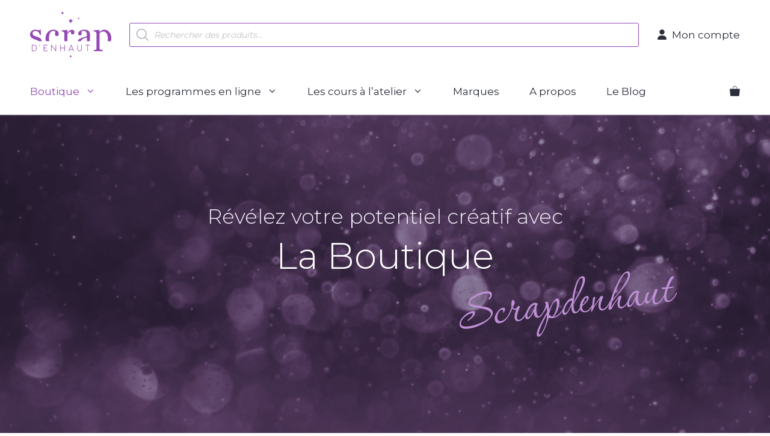

--- FILE ---
content_type: text/html; charset=UTF-8
request_url: https://scrapdenhaut.ch/boutique/?m=aladine
body_size: 38915
content:
<!DOCTYPE html>
<html lang="fr-FR">
<head>
	<meta charset="UTF-8">
	<title>Boutique de scrapbooking en Suisse - Scrap d’Enhaut</title>


<script data-cfasync="false" data-pagespeed-no-defer>var gtm4wp_datalayer_name="dataLayer";var dataLayer=dataLayer||[];const gtm4wp_use_sku_instead=0;const gtm4wp_currency='CHF';const gtm4wp_product_per_impression=10;const gtm4wp_clear_ecommerce=false;const gtm4wp_datalayer_max_timeout=2000;</script>
<meta name="viewport" content="width=device-width, initial-scale=1">

<meta name="robots" content="max-snippet:-1,max-image-preview:standard,max-video-preview:-1"/>
<link rel="canonical" href="https://scrapdenhaut.ch/boutique/"/>
<meta name="description" content="Tout le matériel de scrapbooking, pour vos albums photos, cartes de voeux, carte d’anniversaire, faire-parts, regroupé au même endroit."/>
<meta property="og:type" content="website"/>
<meta property="og:locale" content="fr_FR"/>
<meta property="og:site_name" content="Scrap d&#039;Enhaut"/>
<meta property="og:title" content="Boutique de scrapbooking en Suisse"/>
<meta property="og:description" content="Tout le matériel de scrapbooking, pour vos albums photos, cartes de voeux, carte d’anniversaire, faire-parts, regroupé au même endroit."/>
<meta property="og:url" content="https://scrapdenhaut.ch/boutique/"/>
<meta property="og:image" content="https://scrapdenhaut.ch/wp-content/uploads/2022/11/Logo-scrap-denhaut-Retina-min.png"/>
<meta property="og:image:width" content="270"/>
<meta property="og:image:height" content="150"/>
<meta name="twitter:card" content="summary_large_image"/>
<meta name="twitter:title" content="Boutique de scrapbooking en Suisse"/>
<meta name="twitter:description" content="Tout le matériel de scrapbooking, pour vos albums photos, cartes de voeux, carte d’anniversaire, faire-parts, regroupé au même endroit."/>
<meta name="twitter:image" content="https://scrapdenhaut.ch/wp-content/uploads/2022/11/Logo-scrap-denhaut-Retina-min.png"/>
<script type="application/ld+json">{"@context":"https://schema.org","@graph":[{"@type":"WebSite","@id":"https://scrapdenhaut.ch/#/schema/WebSite","url":"https://scrapdenhaut.ch/","name":"Scrap d'Enhaut","description":"Cours & matériel de scrapbooking","inLanguage":"fr-FR","potentialAction":{"@type":"SearchAction","target":{"@type":"EntryPoint","urlTemplate":"https://scrapdenhaut.ch/search/{search_term_string}/"},"query-input":"required name=search_term_string"},"publisher":{"@type":"Organization","@id":"https://scrapdenhaut.ch/#/schema/Organization","name":"Scrap d'Enhaut","url":"https://scrapdenhaut.ch/","logo":{"@type":"ImageObject","url":"https://scrapdenhaut.ch/wp-content/uploads/2022/11/Logo-scrap-denhaut-Retina-min.png","contentUrl":"https://scrapdenhaut.ch/wp-content/uploads/2022/11/Logo-scrap-denhaut-Retina-min.png","width":270,"height":150,"contentSize":"2914"}}},{"@type":"CollectionPage","@id":"https://scrapdenhaut.ch/boutique/","url":"https://scrapdenhaut.ch/boutique/","name":"Boutique de scrapbooking en Suisse - Scrap d’Enhaut","description":"Tout le matériel de scrapbooking, pour vos albums photos, cartes de voeux, carte d’anniversaire, faire-parts, regroupé au même endroit.","inLanguage":"fr-FR","isPartOf":{"@id":"https://scrapdenhaut.ch/#/schema/WebSite"},"breadcrumb":{"@type":"BreadcrumbList","@id":"https://scrapdenhaut.ch/#/schema/BreadcrumbList","itemListElement":[{"@type":"ListItem","position":1,"item":"https://scrapdenhaut.ch/","name":"Scrap d’Enhaut"},{"@type":"ListItem","position":2,"name":"Boutique de scrapbooking en Suisse"}]},"potentialAction":{"@type":"ReadAction","target":"https://scrapdenhaut.ch/boutique/"}}]}</script>


<meta name="robots" content="noindex, nofollow">
<link href='https://fonts.gstatic.com' crossorigin rel='preconnect'/>
<link href='https://fonts.googleapis.com' crossorigin rel='preconnect'/>
<link rel="alternate" type="application/rss+xml" title="Scrap d&#039;Enhaut &raquo; Flux" href="https://scrapdenhaut.ch/feed/"/>
<link rel="alternate" type="application/rss+xml" title="Scrap d&#039;Enhaut &raquo; Flux des commentaires" href="https://scrapdenhaut.ch/comments/feed/"/>
<link rel="alternate" type="application/rss+xml" title="Scrap d&#039;Enhaut &raquo; Flux pour Produits" href="https://scrapdenhaut.ch/boutique/feed/"/>
<style id='wp-img-auto-sizes-contain-inline-css'>img:is([sizes=auto i],[sizes^="auto," i]){contain-intrinsic-size:3000px 1500px}</style>
<link rel='stylesheet' id='sbi_styles-css' href='https://scrapdenhaut.ch/wp-content/plugins/instagram-feed/css/sbi-styles.min.css?ver=6.10.0' media='all'/>
<style id='wp-block-library-inline-css'>:root{--wp-block-synced-color:#7a00df;--wp-block-synced-color--rgb:122 , 0 , 223;--wp-bound-block-color:var(--wp-block-synced-color);--wp-editor-canvas-background:#ddd;--wp-admin-theme-color:#007cba;--wp-admin-theme-color--rgb:0 , 124 , 186;--wp-admin-theme-color-darker-10:#006ba1;--wp-admin-theme-color-darker-10--rgb:0 , 107 , 160.5;--wp-admin-theme-color-darker-20:#005a87;--wp-admin-theme-color-darker-20--rgb:0 , 90 , 135;--wp-admin-border-width-focus:2px}@media (min-resolution:192dpi){:root{--wp-admin-border-width-focus:1.5px}}.wp-element-button{cursor:pointer}:root .has-very-light-gray-background-color{background-color:#eee}:root .has-very-dark-gray-background-color{background-color:#313131}:root .has-very-light-gray-color{color:#eee}:root .has-very-dark-gray-color{color:#313131}:root .has-vivid-green-cyan-to-vivid-cyan-blue-gradient-background{background:linear-gradient(135deg,#00d084,#0693e3)}:root .has-purple-crush-gradient-background{background:linear-gradient(135deg,#34e2e4,#4721fb 50%,#ab1dfe)}:root .has-hazy-dawn-gradient-background{background:linear-gradient(135deg,#faaca8,#dad0ec)}:root .has-subdued-olive-gradient-background{background:linear-gradient(135deg,#fafae1,#67a671)}:root .has-atomic-cream-gradient-background{background:linear-gradient(135deg,#fdd79a,#004a59)}:root .has-nightshade-gradient-background{background:linear-gradient(135deg,#330968,#31cdcf)}:root .has-midnight-gradient-background{background:linear-gradient(135deg,#020381,#2874fc)}:root{--wp--preset--font-size--normal:16px;--wp--preset--font-size--huge:42px}.has-regular-font-size{font-size:1em}.has-larger-font-size{font-size:2.625em}.has-normal-font-size{font-size:var(--wp--preset--font-size--normal)}.has-huge-font-size{font-size:var(--wp--preset--font-size--huge)}.has-text-align-center{text-align:center}.has-text-align-left{text-align:left}.has-text-align-right{text-align:right}.has-fit-text{white-space:nowrap!important}#end-resizable-editor-section{display:none}.aligncenter{clear:both}.items-justified-left{justify-content:flex-start}.items-justified-center{justify-content:center}.items-justified-right{justify-content:flex-end}.items-justified-space-between{justify-content:space-between}.screen-reader-text{border:0;clip-path:inset(50%);height:1px;margin:-1px;overflow:hidden;padding:0;position:absolute;width:1px;word-wrap:normal!important}.screen-reader-text:focus{background-color:#ddd;clip-path:none;color:#444;display:block;font-size:1em;height:auto;left:5px;line-height:normal;padding:15px 23px 14px;text-decoration:none;top:5px;width:auto;z-index:100000}html :where(.has-border-color){border-style:solid}html :where([style*=border-top-color]){border-top-style:solid}html :where([style*=border-right-color]){border-right-style:solid}html :where([style*=border-bottom-color]){border-bottom-style:solid}html :where([style*=border-left-color]){border-left-style:solid}html :where([style*=border-width]){border-style:solid}html :where([style*=border-top-width]){border-top-style:solid}html :where([style*=border-right-width]){border-right-style:solid}html :where([style*=border-bottom-width]){border-bottom-style:solid}html :where([style*=border-left-width]){border-left-style:solid}html :where(img[class*=wp-image-]){height:auto;max-width:100%}:where(figure){margin:0 0 1em}html :where(.is-position-sticky){--wp-admin--admin-bar--position-offset:var(--wp-admin--admin-bar--height,0)}@media screen and (max-width:600px){html :where(.is-position-sticky){--wp-admin--admin-bar--position-offset:0}}</style><link rel='stylesheet' id='wc-blocks-style-css' href='https://scrapdenhaut.ch/wp-content/plugins/woocommerce/assets/client/blocks/wc-blocks.css?ver=wc-10.4.3' media='all'/>
<style id='global-styles-inline-css'>:root{--wp--preset--aspect-ratio--square:1;--wp--preset--aspect-ratio--4-3: 4/3;--wp--preset--aspect-ratio--3-4: 3/4;--wp--preset--aspect-ratio--3-2: 3/2;--wp--preset--aspect-ratio--2-3: 2/3;--wp--preset--aspect-ratio--16-9: 16/9;--wp--preset--aspect-ratio--9-16: 9/16;--wp--preset--color--black:#000;--wp--preset--color--cyan-bluish-gray:#abb8c3;--wp--preset--color--white:#fff;--wp--preset--color--pale-pink:#f78da7;--wp--preset--color--vivid-red:#cf2e2e;--wp--preset--color--luminous-vivid-orange:#ff6900;--wp--preset--color--luminous-vivid-amber:#fcb900;--wp--preset--color--light-green-cyan:#7bdcb5;--wp--preset--color--vivid-green-cyan:#00d084;--wp--preset--color--pale-cyan-blue:#8ed1fc;--wp--preset--color--vivid-cyan-blue:#0693e3;--wp--preset--color--vivid-purple:#9b51e0;--wp--preset--color--contrast:var(--contrast);--wp--preset--color--contrast-2:var(--contrast-2);--wp--preset--color--contrast-3:var(--contrast-3);--wp--preset--color--base:var(--base);--wp--preset--color--base-2:var(--base-2);--wp--preset--color--base-3:var(--base-3);--wp--preset--color--accent:var(--accent);--wp--preset--color--global-color-8:var(--global-color-8);--wp--preset--gradient--vivid-cyan-blue-to-vivid-purple:linear-gradient(135deg,#0693e3 0%,#9b51e0 100%);--wp--preset--gradient--light-green-cyan-to-vivid-green-cyan:linear-gradient(135deg,#7adcb4 0%,#00d082 100%);--wp--preset--gradient--luminous-vivid-amber-to-luminous-vivid-orange:linear-gradient(135deg,#fcb900 0%,#ff6900 100%);--wp--preset--gradient--luminous-vivid-orange-to-vivid-red:linear-gradient(135deg,#ff6900 0%,#cf2e2e 100%);--wp--preset--gradient--very-light-gray-to-cyan-bluish-gray:linear-gradient(135deg,#eee 0%,#a9b8c3 100%);--wp--preset--gradient--cool-to-warm-spectrum:linear-gradient(135deg,#4aeadc 0%,#9778d1 20%,#cf2aba 40%,#ee2c82 60%,#fb6962 80%,#fef84c 100%);--wp--preset--gradient--blush-light-purple:linear-gradient(135deg,#ffceec 0%,#9896f0 100%);--wp--preset--gradient--blush-bordeaux:linear-gradient(135deg,#fecda5 0%,#fe2d2d 50%,#6b003e 100%);--wp--preset--gradient--luminous-dusk:linear-gradient(135deg,#ffcb70 0%,#c751c0 50%,#4158d0 100%);--wp--preset--gradient--pale-ocean:linear-gradient(135deg,#fff5cb 0%,#b6e3d4 50%,#33a7b5 100%);--wp--preset--gradient--electric-grass:linear-gradient(135deg,#caf880 0%,#71ce7e 100%);--wp--preset--gradient--midnight:linear-gradient(135deg,#020381 0%,#2874fc 100%);--wp--preset--font-size--small:13px;--wp--preset--font-size--medium:20px;--wp--preset--font-size--large:36px;--wp--preset--font-size--x-large:42px;--wp--preset--spacing--20:.44rem;--wp--preset--spacing--30:.67rem;--wp--preset--spacing--40:1rem;--wp--preset--spacing--50:1.5rem;--wp--preset--spacing--60:2.25rem;--wp--preset--spacing--70:3.38rem;--wp--preset--spacing--80:5.06rem;--wp--preset--shadow--natural:6px 6px 9px rgba(0,0,0,.2);--wp--preset--shadow--deep:12px 12px 50px rgba(0,0,0,.4);--wp--preset--shadow--sharp:6px 6px 0 rgba(0,0,0,.2);--wp--preset--shadow--outlined:6px 6px 0 -3px #fff , 6px 6px #000;--wp--preset--shadow--crisp:6px 6px 0 #000}:where(.is-layout-flex){gap:.5em}:where(.is-layout-grid){gap:.5em}body .is-layout-flex{display:flex}.is-layout-flex{flex-wrap:wrap;align-items:center}.is-layout-flex > :is(*, div){margin:0}body .is-layout-grid{display:grid}.is-layout-grid > :is(*, div){margin:0}:where(.wp-block-columns.is-layout-flex){gap:2em}:where(.wp-block-columns.is-layout-grid){gap:2em}:where(.wp-block-post-template.is-layout-flex){gap:1.25em}:where(.wp-block-post-template.is-layout-grid){gap:1.25em}.has-black-color{color:var(--wp--preset--color--black)!important}.has-cyan-bluish-gray-color{color:var(--wp--preset--color--cyan-bluish-gray)!important}.has-white-color{color:var(--wp--preset--color--white)!important}.has-pale-pink-color{color:var(--wp--preset--color--pale-pink)!important}.has-vivid-red-color{color:var(--wp--preset--color--vivid-red)!important}.has-luminous-vivid-orange-color{color:var(--wp--preset--color--luminous-vivid-orange)!important}.has-luminous-vivid-amber-color{color:var(--wp--preset--color--luminous-vivid-amber)!important}.has-light-green-cyan-color{color:var(--wp--preset--color--light-green-cyan)!important}.has-vivid-green-cyan-color{color:var(--wp--preset--color--vivid-green-cyan)!important}.has-pale-cyan-blue-color{color:var(--wp--preset--color--pale-cyan-blue)!important}.has-vivid-cyan-blue-color{color:var(--wp--preset--color--vivid-cyan-blue)!important}.has-vivid-purple-color{color:var(--wp--preset--color--vivid-purple)!important}.has-black-background-color{background-color:var(--wp--preset--color--black)!important}.has-cyan-bluish-gray-background-color{background-color:var(--wp--preset--color--cyan-bluish-gray)!important}.has-white-background-color{background-color:var(--wp--preset--color--white)!important}.has-pale-pink-background-color{background-color:var(--wp--preset--color--pale-pink)!important}.has-vivid-red-background-color{background-color:var(--wp--preset--color--vivid-red)!important}.has-luminous-vivid-orange-background-color{background-color:var(--wp--preset--color--luminous-vivid-orange)!important}.has-luminous-vivid-amber-background-color{background-color:var(--wp--preset--color--luminous-vivid-amber)!important}.has-light-green-cyan-background-color{background-color:var(--wp--preset--color--light-green-cyan)!important}.has-vivid-green-cyan-background-color{background-color:var(--wp--preset--color--vivid-green-cyan)!important}.has-pale-cyan-blue-background-color{background-color:var(--wp--preset--color--pale-cyan-blue)!important}.has-vivid-cyan-blue-background-color{background-color:var(--wp--preset--color--vivid-cyan-blue)!important}.has-vivid-purple-background-color{background-color:var(--wp--preset--color--vivid-purple)!important}.has-black-border-color{border-color:var(--wp--preset--color--black)!important}.has-cyan-bluish-gray-border-color{border-color:var(--wp--preset--color--cyan-bluish-gray)!important}.has-white-border-color{border-color:var(--wp--preset--color--white)!important}.has-pale-pink-border-color{border-color:var(--wp--preset--color--pale-pink)!important}.has-vivid-red-border-color{border-color:var(--wp--preset--color--vivid-red)!important}.has-luminous-vivid-orange-border-color{border-color:var(--wp--preset--color--luminous-vivid-orange)!important}.has-luminous-vivid-amber-border-color{border-color:var(--wp--preset--color--luminous-vivid-amber)!important}.has-light-green-cyan-border-color{border-color:var(--wp--preset--color--light-green-cyan)!important}.has-vivid-green-cyan-border-color{border-color:var(--wp--preset--color--vivid-green-cyan)!important}.has-pale-cyan-blue-border-color{border-color:var(--wp--preset--color--pale-cyan-blue)!important}.has-vivid-cyan-blue-border-color{border-color:var(--wp--preset--color--vivid-cyan-blue)!important}.has-vivid-purple-border-color{border-color:var(--wp--preset--color--vivid-purple)!important}.has-vivid-cyan-blue-to-vivid-purple-gradient-background{background:var(--wp--preset--gradient--vivid-cyan-blue-to-vivid-purple)!important}.has-light-green-cyan-to-vivid-green-cyan-gradient-background{background:var(--wp--preset--gradient--light-green-cyan-to-vivid-green-cyan)!important}.has-luminous-vivid-amber-to-luminous-vivid-orange-gradient-background{background:var(--wp--preset--gradient--luminous-vivid-amber-to-luminous-vivid-orange)!important}.has-luminous-vivid-orange-to-vivid-red-gradient-background{background:var(--wp--preset--gradient--luminous-vivid-orange-to-vivid-red)!important}.has-very-light-gray-to-cyan-bluish-gray-gradient-background{background:var(--wp--preset--gradient--very-light-gray-to-cyan-bluish-gray)!important}.has-cool-to-warm-spectrum-gradient-background{background:var(--wp--preset--gradient--cool-to-warm-spectrum)!important}.has-blush-light-purple-gradient-background{background:var(--wp--preset--gradient--blush-light-purple)!important}.has-blush-bordeaux-gradient-background{background:var(--wp--preset--gradient--blush-bordeaux)!important}.has-luminous-dusk-gradient-background{background:var(--wp--preset--gradient--luminous-dusk)!important}.has-pale-ocean-gradient-background{background:var(--wp--preset--gradient--pale-ocean)!important}.has-electric-grass-gradient-background{background:var(--wp--preset--gradient--electric-grass)!important}.has-midnight-gradient-background{background:var(--wp--preset--gradient--midnight)!important}.has-small-font-size{font-size:var(--wp--preset--font-size--small)!important}.has-medium-font-size{font-size:var(--wp--preset--font-size--medium)!important}.has-large-font-size{font-size:var(--wp--preset--font-size--large)!important}.has-x-large-font-size{font-size:var(--wp--preset--font-size--x-large)!important}</style>

<style id='classic-theme-styles-inline-css'>.wp-block-button__link{color:#fff;background-color:#32373c;border-radius:9999px;box-shadow:none;text-decoration:none;padding:calc(.667em + 2px) calc(1.333em + 2px);font-size:1.125em}.wp-block-file__button{background:#32373c;color:#fff;text-decoration:none}</style>
<link rel='stylesheet' id='woocommerce-layout-css' href='https://scrapdenhaut.ch/wp-content/plugins/woocommerce/assets/css/woocommerce-layout.css?ver=10.4.3' media='all'/>
<link rel='stylesheet' id='woocommerce-smallscreen-css' href='https://scrapdenhaut.ch/wp-content/plugins/woocommerce/assets/css/woocommerce-smallscreen.css?ver=10.4.3' media='only screen and (max-width: 768px)'/>
<link rel='stylesheet' id='woocommerce-general-css' href='https://scrapdenhaut.ch/wp-content/plugins/woocommerce/assets/css/woocommerce.css?ver=10.4.3' media='all'/>
<style id='woocommerce-inline-inline-css'>.woocommerce form .form-row .required{visibility:visible}</style>
<link rel='stylesheet' id='dgwt-wcas-style-css' href='https://scrapdenhaut.ch/wp-content/plugins/ajax-search-for-woocommerce/assets/css/style.min.css?ver=1.32.2' media='all'/>
<link rel='stylesheet' id='generate-style-css' href='https://scrapdenhaut.ch/wp-content/themes/generatepress/assets/css/main.min.css?ver=3.6.1' media='all'/>
<style id='generate-style-inline-css'>body{background-color:#fff;color:var(--contrast)}a{color:var(--accent)}a:hover,a:focus,a:active{color:#be90d5}.grid-container{max-width:1230px}.wp-block-group__inner-container{max-width:1230px;margin-left:auto;margin-right:auto}.site-header .header-image{width:135px}.generate-back-to-top{font-size:20px;border-radius:3px;position:fixed;bottom:30px;right:30px;line-height:40px;width:40px;text-align:center;z-index:10;transition:opacity 300ms ease-in-out;opacity:.1;transform:translateY(1000px)}.generate-back-to-top__show{opacity:1;transform:translateY(0)}:root{--contrast:#2b2d3b;--contrast-2:#4f4554;--contrast-3:#6b7194;--base:#d3d4df;--base-2:#f4edf8;--base-3:#fff;--accent:#9549b6;--global-color-8:#be90d5}:root .has-contrast-color{color:var(--contrast)}:root .has-contrast-background-color{background-color:var(--contrast)}:root .has-contrast-2-color{color:var(--contrast-2)}:root .has-contrast-2-background-color{background-color:var(--contrast-2)}:root .has-contrast-3-color{color:var(--contrast-3)}:root .has-contrast-3-background-color{background-color:var(--contrast-3)}:root .has-base-color{color:var(--base)}:root .has-base-background-color{background-color:var(--base)}:root .has-base-2-color{color:var(--base-2)}:root .has-base-2-background-color{background-color:var(--base-2)}:root .has-base-3-color{color:var(--base-3)}:root .has-base-3-background-color{background-color:var(--base-3)}:root .has-accent-color{color:var(--accent)}:root .has-accent-background-color{background-color:var(--accent)}:root .has-global-color-8-color{color:var(--global-color-8)}:root .has-global-color-8-background-color{background-color:var(--global-color-8)}body,button,input,select,textarea{font-family:Montserrat,sans-serif;font-weight:normal;font-size:17px}h1{font-family:Montserrat,sans-serif;font-weight:300;font-size:60px}@media (max-width:1024px){h1{font-size:50px}}@media (max-width:768px){h1{font-size:40px}}.main-navigation a,.main-navigation .menu-toggle,.main-navigation .menu-bar-items{font-family:Montserrat,sans-serif;font-size:17px}button:not(.menu-toggle),html input[type="button"],input[type="reset"],input[type="submit"],.button,.wp-block-button .wp-block-button__link{font-family:Montserrat,sans-serif;font-weight:700;font-size:17px}.main-navigation .main-nav ul ul li a{font-weight:200;font-size:17px}@media (max-width:768px){.main-navigation .main-nav ul ul li a{font-size:16px}}h2{font-family:Montserrat,sans-serif;font-weight:300;font-size:45px}@media (max-width:1024px){h2{font-size:45px}}@media (max-width:768px){h2{font-size:35px}}.swoosh{font-family:Corinthia;font-size:100px}@media (max-width:768px){.swoosh{font-size:75px}}.swoosh-2{font-family:Corinthia;font-size:65px}.potentiel{font-size:34px}@media (max-width:768px){.potentiel{font-size:17px}}h5{font-size:27px}@media (max-width:1024px){h5{font-size:25px}}@media (max-width:768px){h5{font-size:25px}}h1.entry-title{font-size:50px}@media (max-width:1024px){h1.entry-title{font-size:40px}}@media (max-width:768px){h1.entry-title{font-size:30px}}.top-bar{background-color:#fff;color:var(--contrast)}.top-bar a{color:var(--accent)}.top-bar a:hover{color:#be90d5}.site-header{background-color:var(--base-3);color:var(--contrast)}.site-header a{color:var(--accent)}.site-header a:hover{color:#be90d5}.main-title a,.main-title a:hover{color:var(--contrast)}.site-description{color:var(--contrast-2)}.mobile-menu-control-wrapper .menu-toggle,.mobile-menu-control-wrapper .menu-toggle:hover,.mobile-menu-control-wrapper .menu-toggle:focus,.has-inline-mobile-toggle #site-navigation.toggled{background-color:rgba(0,0,0,.02)}.main-navigation,.main-navigation ul ul{background-color:var(--base-3)}.main-navigation .main-nav ul li a,.main-navigation .menu-toggle,.main-navigation .menu-bar-items{color:var(--contrast)}.main-navigation .main-nav ul li:not([class*="current-menu-"]):hover > a, .main-navigation .main-nav ul li:not([class*="current-menu-"]):focus > a, .main-navigation .main-nav ul li.sfHover:not([class*="current-menu-"]) > a, .main-navigation .menu-bar-item:hover > a, .main-navigation .menu-bar-item.sfHover > a{color:var(--accent);background-color:var(--base-3)}button.menu-toggle:hover,button.menu-toggle:focus{color:var(--contrast)}.main-navigation .main-nav ul li[class*="current-menu-"]>a{color:var(--accent);background-color:var(--base-3)}.navigation-search input[type="search"],.navigation-search input[type="search"]:active,.navigation-search input[type="search"]:focus,.main-navigation .main-nav ul li.search-item.active>a,.main-navigation .menu-bar-items .search-item.active>a{color:var(--accent);background-color:var(--base-3)}.main-navigation ul ul{background-color:#fff}.main-navigation .main-nav ul ul li a{color:var(--contrast)}.main-navigation .main-nav ul ul li:not([class*="current-menu-"]):hover > a,.main-navigation .main-nav ul ul li:not([class*="current-menu-"]):focus > a, .main-navigation .main-nav ul ul li.sfHover:not([class*="current-menu-"]) > a{color:var(--accent);background-color:var(--base-2)}.main-navigation .main-nav ul ul li[class*="current-menu-"]>a{color:var(--accent);background-color:var(--base-3)}.separate-containers .inside-article,.separate-containers .comments-area,.separate-containers .page-header,.one-container .container,.separate-containers .paging-navigation,.inside-page-header{color:var(--contrast);background-color:var(--base-3)}.inside-article a,.paging-navigation a,.comments-area a,.page-header a{color:var(--accent)}.inside-article a:hover,.paging-navigation a:hover,.comments-area a:hover,.page-header a:hover{color:#be90d5}.entry-header h1,.page-header h1{color:var(--contrast)}.entry-title a{color:var(--contrast)}.entry-title a:hover{color:#be90d5}.entry-meta{color:var(--contrast)}.entry-meta a{color:var(--contrast)}.entry-meta a:hover{color:#be90d5}h1{color:var(--contrast)}h2{color:var(--contrast)}h3{color:var(--contrast)}h4{color:var(--contrast)}h5{color:var(--contrast)}h6{color:var(--contrast)}.sidebar .widget{color:var(--contrast);background-color:var(--base-3)}.sidebar .widget a{color:var(--accent)}.sidebar .widget a:hover{color:#be90d5}.sidebar .widget .widget-title{color:var(--contrast)}.footer-widgets{color:var(--contrast);background-color:var(--base-3)}.footer-widgets a{color:var(--accent)}.footer-widgets a:hover{color:#be90d5}.footer-widgets .widget-title{color:var(--contrast)}.site-info{color:var(--contrast);background-color:var(--base-3)}.site-info a{color:var(--accent)}.site-info a:hover{color:#be90d5}.footer-bar .widget_nav_menu .current-menu-item a{color:#be90d5}input[type="text"],input[type="email"],input[type="url"],input[type="password"],input[type="search"],input[type="tel"],input[type="number"],textarea,select{color:var(--contrast);background-color:var(--base-3);border-color:var(--base-2)}input[type="text"]:focus,input[type="email"]:focus,input[type="url"]:focus,input[type="password"]:focus,input[type="search"]:focus,input[type="tel"]:focus,input[type="number"]:focus,textarea:focus,select:focus{color:var(--contrast);background-color:var(--base-2);border-color:var(--accent)}button,html input[type="button"],input[type="reset"],input[type="submit"],a.button,a.wp-block-button__link:not(.has-background){color:var(--accent);background-color:var(--base-2)}button:hover,html input[type="button"]:hover,input[type="reset"]:hover,input[type="submit"]:hover,a.button:hover,button:focus,html input[type="button"]:focus,input[type="reset"]:focus,input[type="submit"]:focus,a.button:focus,a.wp-block-button__link:not(.has-background):active,a.wp-block-button__link:not(.has-background):focus,a.wp-block-button__link:not(.has-background):hover{color:var(--base-3);background-color:var(--global-color-8)}a.generate-back-to-top{background-color:var(--base-2);color:var(--accent)}a.generate-back-to-top:hover,a.generate-back-to-top:focus{background-color:var(--global-color-8);color:#fff}:root{--gp-search-modal-bg-color:var(--base-3);--gp-search-modal-text-color:var(--contrast);--gp-search-modal-overlay-bg-color:rgba(0,0,0,.2)}@media (max-width:768px){.main-navigation .menu-bar-item:hover>a,.main-navigation .menu-bar-item.sfHover>a{background:none;color:var(--contrast)}}.inside-header{padding:20px 25px 20px 25px}.nav-below-header .main-navigation .inside-navigation.grid-container,.nav-above-header .main-navigation .inside-navigation.grid-container{padding:0}.separate-containers .inside-article,.separate-containers .comments-area,.separate-containers .page-header,.separate-containers .paging-navigation,.one-container .site-content,.inside-page-header{padding:30px 15px 60px 15px}.site-main .wp-block-group__inner-container{padding:30px 15px 60px 15px}.separate-containers .paging-navigation{padding-top:20px;padding-bottom:20px}.entry-content .alignwide, body:not(.no-sidebar) .entry-content .alignfull{margin-left:-15px;width:calc(100% + 30px);max-width:calc(100% + 30px)}.one-container.right-sidebar .site-main,.one-container.both-right .site-main{margin-right:15px}.one-container.left-sidebar .site-main,.one-container.both-left .site-main{margin-left:15px}.one-container.both-sidebars .site-main{margin:0 15px 0 15px}.sidebar .widget,.page-header,.widget-area .main-navigation,.site-main>*{margin-bottom:30px}.separate-containers .site-main{margin:30px}.both-right .inside-left-sidebar,.both-left .inside-left-sidebar{margin-right:15px}.both-right .inside-right-sidebar,.both-left .inside-right-sidebar{margin-left:15px}.one-container.archive .post:not(:last-child):not(.is-loop-template-item), .one-container.blog .post:not(:last-child):not(.is-loop-template-item){padding-bottom:60px}.separate-containers .featured-image{margin-top:30px}.separate-containers .inside-right-sidebar,.separate-containers .inside-left-sidebar{margin-top:30px;margin-bottom:30px}.main-navigation .main-nav ul li a,.menu-toggle,.main-navigation .menu-bar-item>a{padding-left:25px;padding-right:25px;line-height:75px}.main-navigation .main-nav ul ul li a{padding:25px}.main-navigation ul ul{width:250px}.navigation-search input[type="search"]{height:75px}.rtl .menu-item-has-children .dropdown-menu-toggle{padding-left:25px}.menu-item-has-children .dropdown-menu-toggle{padding-right:25px}.menu-item-has-children ul .dropdown-menu-toggle{padding-top:25px;padding-bottom:25px;margin-top:-25px}.rtl .main-navigation .main-nav ul li.menu-item-has-children>a{padding-right:25px}.widget-area .widget{padding:0}@media (max-width:768px){.separate-containers .inside-article,.separate-containers .comments-area,.separate-containers .page-header,.separate-containers .paging-navigation,.one-container .site-content,.inside-page-header{padding:25px 25px 50px 25px}.site-main .wp-block-group__inner-container{padding:25px 25px 50px 25px}.inside-top-bar{padding-right:30px;padding-left:30px}.inside-header{padding-right:30px;padding-left:30px}.widget-area .widget{padding-top:30px;padding-right:30px;padding-bottom:30px;padding-left:30px}.footer-widgets-container{padding-top:30px;padding-right:30px;padding-bottom:30px;padding-left:30px}.inside-site-info{padding-right:30px;padding-left:30px}.entry-content .alignwide, body:not(.no-sidebar) .entry-content .alignfull{margin-left:-25px;width:calc(100% + 50px);max-width:calc(100% + 50px)}.one-container .site-main .paging-navigation{margin-bottom:30px}}.is-right-sidebar{width:30%}.is-left-sidebar{width:25%}.site-content .content-area{width:75%}@media (max-width:768px){.main-navigation .menu-toggle,.sidebar-nav-mobile:not(#sticky-placeholder){display:block}.main-navigation ul,.gen-sidebar-nav,.main-navigation:not(.slideout-navigation):not(.toggled) .main-nav > ul,.has-inline-mobile-toggle #site-navigation .inside-navigation > *:not(.navigation-search):not(.main-nav){display:none}.nav-align-right .inside-navigation,.nav-align-center .inside-navigation{justify-content:space-between}}.dynamic-author-image-rounded{border-radius:100%}.dynamic-featured-image,.dynamic-author-image{vertical-align:middle}.one-container.blog .dynamic-content-template:not(:last-child), .one-container.archive .dynamic-content-template:not(:last-child){padding-bottom:0}.dynamic-entry-excerpt>p:last-child{margin-bottom:0}.main-navigation.toggled .main-nav>ul{background-color:var(--base-3)}.sticky-enabled .gen-sidebar-nav.is_stuck .main-navigation{margin-bottom:0}.sticky-enabled .gen-sidebar-nav.is_stuck{z-index:500}.sticky-enabled .main-navigation.is_stuck{box-shadow:0 2px 2px -2px rgba(0,0,0,.2)}.navigation-stick:not(.gen-sidebar-nav) {left:0;right:0;width:100%!important}.both-sticky-menu .main-navigation:not(#mobile-header).toggled .main-nav > ul,.mobile-sticky-menu .main-navigation:not(#mobile-header).toggled .main-nav > ul,.mobile-header-sticky #mobile-header.toggled .main-nav > ul {position:absolute;left:0;right:0;z-index:999}.nav-float-right .navigation-stick{width:100%!important;left:0}.nav-float-right .navigation-stick .navigation-branding{margin-right:auto}.main-navigation.has-sticky-branding:not(.grid-container) .inside-navigation:not(.grid-container) .navigation-branding{margin-left:10px}.main-navigation.navigation-stick.has-sticky-branding .inside-navigation.grid-container{padding-left:25px;padding-right:25px}@media (max-width:768px){.main-navigation.navigation-stick.has-sticky-branding .inside-navigation.grid-container{padding-left:0;padding-right:0}}</style>
<link rel='stylesheet' id='generate-child-css' href='https://scrapdenhaut.ch/wp-content/themes/generatepress_child/style.css?ver=1689694461' media='all'/>
<link rel='stylesheet' id='generate-google-fonts-css' href='https://fonts.googleapis.com/css?family=Montserrat%3A300%2Cregular%2C700&#038;display=auto&#038;ver=3.6.1' media='all'/>
<link rel='stylesheet' id='pwb-styles-frontend-css' href='https://scrapdenhaut.ch/wp-content/plugins/perfect-woocommerce-brands/build/frontend/css/style.css?ver=3.6.8' media='all'/>
<style id='generateblocks-inline-css'>.gb-container.gb-tabs__item:not(.gb-tabs__item-open){display:none}.gb-container-daceac64{background-color:var(--accent)}.gb-container-daceac64>.gb-inside-container{padding:50px;max-width:1230px;margin-left:auto;margin-right:auto}.gb-grid-wrapper>.gb-grid-column-daceac64>.gb-container{display:flex;flex-direction:column;height:100%}.gb-grid-wrapper>.gb-grid-column-287cd5df{width:100%}.gb-grid-wrapper>.gb-grid-column-287cd5df>.gb-container{display:flex;flex-direction:column;height:100%}.gb-container-c4c487a2{border-radius:8px;background-color:var(--base-3);box-shadow:5px 5px 10px 0 var(--base)}.gb-container-c4c487a2>.gb-inside-container{max-width:1230px;margin-left:auto;margin-right:auto}.gb-grid-wrapper>.gb-grid-column-c4c487a2>.gb-container{display:flex;flex-direction:column;height:100%}.gb-container-66395596>.gb-inside-container{padding:20px;max-width:1230px;margin-left:auto;margin-right:auto}.gb-grid-wrapper>.gb-grid-column-66395596>.gb-container{display:flex;flex-direction:column;height:100%}.gb-container-189a5985{min-height:25px}.gb-container-189a5985>.gb-inside-container{max-width:1230px;margin-left:auto;margin-right:auto}.gb-grid-wrapper>.gb-grid-column-189a5985>.gb-container{display:flex;flex-direction:column;height:100%}.gb-container-e192a04a>.gb-inside-container{padding:150px 25px 20px;max-width:1230px;margin-left:auto;margin-right:auto}.gb-grid-wrapper>.gb-grid-column-e192a04a>.gb-container{display:flex;flex-direction:column;height:100%}.gb-grid-wrapper>.gb-grid-column-7afa2ad9{width:33.33%}.gb-grid-wrapper>.gb-grid-column-7afa2ad9>.gb-container{display:flex;flex-direction:column;height:100%}.gb-grid-wrapper>.gb-grid-column-0b717a0c{width:33.33%}.gb-grid-wrapper>.gb-grid-column-0b717a0c>.gb-container{display:flex;flex-direction:column;height:100%}.gb-grid-wrapper>.gb-grid-column-e57989b7{width:33.33%}.gb-grid-wrapper>.gb-grid-column-e57989b7>.gb-container{display:flex;flex-direction:column;height:100%}.gb-grid-wrapper>.gb-grid-column-460642ff{width:50%}.gb-grid-wrapper>.gb-grid-column-460642ff>.gb-container{display:flex;flex-direction:column;height:100%}.gb-grid-wrapper>.gb-grid-column-5832e490{width:50%}.gb-grid-wrapper>.gb-grid-column-5832e490>.gb-container{display:flex;flex-direction:column;height:100%}.gb-container-825d0b1b{background-image:url(https://scrapdenhaut.ch/wp-content/uploads/2022/10/scrapdenhaut.ch-tout-pour-le-scrapbooking-min.png);background-repeat:no-repeat;background-position:center center;background-size:cover}.gb-container-825d0b1b>.gb-inside-container{padding:150px 15px;max-width:1230px;margin-left:auto;margin-right:auto}.gb-grid-wrapper>.gb-grid-column-825d0b1b>.gb-container{justify-content:center;display:flex;flex-direction:column;height:100%}.gb-container-825d0b1b.gb-has-dynamic-bg{background-image:var(--background-url)}.gb-container-825d0b1b.gb-no-dynamic-bg{background-image:none}.gb-grid-wrapper>.gb-grid-column-a14863ac{width:50%}.gb-grid-wrapper>.gb-grid-column-a14863ac>.gb-container{display:flex;flex-direction:column;height:100%}.gb-grid-wrapper>.gb-grid-column-8ebc5f96{width:50%}.gb-grid-wrapper>.gb-grid-column-8ebc5f96>.gb-container{display:flex;flex-direction:column;height:100%}.gb-button-wrapper{display:flex;flex-wrap:wrap;align-items:flex-start;justify-content:flex-start;clear:both}.gb-button-wrapper-socials{justify-content:center}.gb-button-wrapper-70736d3c{justify-content:center;margin-bottom:10px}.gb-accordion__item:not(.gb-accordion__item-open) > .gb-button .gb-accordion__icon-open{display:none}.gb-accordion__item.gb-accordion__item-open>.gb-button .gb-accordion__icon{display:none}.gb-button-wrapper .gb-button-bouton-fantome,.gb-button-wrapper .gb-button-bouton-fantome:visited{font-weight:700;padding:10px 20px;border-radius:5px;background-color:rgba(255,255,255,.25);color:var(--base-3);text-decoration:none;display:inline-flex;align-items:center;justify-content:center;text-align:center}.gb-button-wrapper .gb-button-bouton-fantome:hover,.gb-button-wrapper .gb-button-bouton-fantome:active,.gb-button-wrapper .gb-button-bouton-fantome:focus{background-color:var(--base-3);color:var(--accent)}.gb-button-wrapper .gb-button-socials,.gb-button-wrapper .gb-button-socials:visited{padding:10px;margin-right:-1px;border-radius:5px;background-color:var(--base-2);color:var(--accent);text-decoration:none;display:inline-flex;align-items:center;justify-content:center;text-align:center}.gb-button-wrapper .gb-button-socials:hover,.gb-button-wrapper .gb-button-socials:active,.gb-button-wrapper .gb-button-socials:focus{background-color:var(--global-color-8);color:#fff}.gb-button-wrapper .gb-button-socials .gb-icon{font-size:1.5em;line-height:0;align-items:center;display:inline-flex}.gb-button-wrapper .gb-button-socials .gb-icon svg{height:1em;width:1em;fill:currentColor}.gb-button-wrapper .gb-button-bouton-principal,.gb-button-wrapper .gb-button-bouton-principal:visited{font-weight:700;text-transform:initial;padding:10px 20px;border-radius:5px;background-color:var(--base-2);color:var(--accent);text-decoration:none;display:inline-flex;align-items:center;justify-content:center;text-align:center}.gb-button-wrapper .gb-button-bouton-principal:hover,.gb-button-wrapper .gb-button-bouton-principal:active,.gb-button-wrapper .gb-button-bouton-principal:focus{background-color:var(--global-color-8);color:var(--base-3)}.gb-button-wrapper a.gb-button-23ca0582,.gb-button-wrapper a.gb-button-23ca0582:visited{font-size:17px;padding:0;background-color:var(--base-3);color:var(--contrast);text-decoration:none;display:inline-flex;align-items:center;justify-content:center;text-align:center}.gb-button-wrapper a.gb-button-23ca0582:hover,.gb-button-wrapper a.gb-button-23ca0582:active,.gb-button-wrapper a.gb-button-23ca0582:focus{background-color:var(--base-3);color:var(--accent)}.gb-button-wrapper a.gb-button-23ca0582 .gb-icon{font-size:1em;line-height:0;padding-right:.5em;align-items:center;display:inline-flex}.gb-button-wrapper a.gb-button-23ca0582 .gb-icon svg{height:1em;width:1em;fill:currentColor}.gb-button-wrapper a.gb-button-436ae640,.gb-button-wrapper a.gb-button-436ae640:visited{text-decoration:none}.gb-button-wrapper a.gb-button-bf114e3d{margin-right:10px;border-radius:5px;text-decoration:none}.gb-button-wrapper a.gb-button-bf114e3d .gb-icon{line-height:0}.gb-button-wrapper a.gb-button-bf114e3d .gb-icon svg{width:1em;height:1em;fill:currentColor}.gb-button-wrapper a.gb-button-d2c8d12d{margin-right:10px;border-radius:5px;text-decoration:none}.gb-button-wrapper a.gb-button-d2c8d12d .gb-icon{line-height:0}.gb-button-wrapper a.gb-button-d2c8d12d .gb-icon svg{width:1em;height:1em;fill:currentColor}.gb-button-wrapper a.gb-button-57b9b491{margin-right:10px;border-radius:5px;text-decoration:none}.gb-button-wrapper a.gb-button-57b9b491 .gb-icon{line-height:0}.gb-button-wrapper a.gb-button-57b9b491 .gb-icon svg{width:1em;height:1em;fill:currentColor}.gb-button-wrapper a.gb-button-a28ce444{border-radius:5px;text-decoration:none}.gb-button-wrapper a.gb-button-a28ce444 .gb-icon{line-height:0}.gb-button-wrapper a.gb-button-a28ce444 .gb-icon svg{width:1em;height:1em;fill:currentColor}.gb-grid-wrapper-b0aab090{display:flex;flex-wrap:wrap}.gb-grid-wrapper-b0aab090>.gb-grid-column{box-sizing:border-box;padding-bottom:60px}.gb-grid-wrapper-a7984c20{display:flex;flex-wrap:wrap}.gb-grid-wrapper-a7984c20>.gb-grid-column{box-sizing:border-box}.gb-grid-wrapper-4d81cee7{display:flex;flex-wrap:wrap}.gb-grid-wrapper-4d81cee7>.gb-grid-column{box-sizing:border-box}.gb-grid-wrapper-10b88736{display:flex;flex-wrap:wrap}.gb-grid-wrapper-10b88736>.gb-grid-column{box-sizing:border-box}.gb-block-image-ca597761{margin-bottom:25px}.gb-image-ca597761{vertical-align:middle}.gb-image-bd64daae{border-top-left-radius:8px;border-top-right-radius:8px;vertical-align:middle}.gb-block-image-4cafc078{margin-bottom:25px;text-align:center}.gb-image-4cafc078{vertical-align:middle}.gb-image-4cafc078:hover{box-shadow:5px 5px 10px 0 var(--base);transform:scale(1.02) perspective(1000px);transition:all .15s ease-in-out}h3.gb-headline-24633782{margin-bottom:5px}p.gb-headline-6c798195{font-size:14px}h5.gb-headline-9809d7d5{color:var(--accent)}h6.gb-headline-baf0db11 a{color:var(--contrast)}h6.gb-headline-baf0db11 a:hover{color:var(--accent)}h6.gb-headline-2f0d8ee2 a{color:var(--contrast)}h6.gb-headline-2f0d8ee2 a:hover{color:var(--accent)}h6.gb-headline-d106df8b a{color:var(--contrast)}h6.gb-headline-d106df8b a:hover{color:var(--accent)}h6.gb-headline-c58edfae a{color:var(--contrast)}h6.gb-headline-c58edfae a:hover{color:var(--accent)}h6.gb-headline-055412d3 a{color:var(--contrast)}h6.gb-headline-055412d3 a:hover{color:var(--accent)}h6.gb-headline-ee09bcf8 a{color:var(--contrast)}h6.gb-headline-ee09bcf8 a:hover{color:var(--accent)}h5.gb-headline-aa7cd150{text-align:right;color:var(--accent)}h6.gb-headline-793a7c3d{text-align:right}h6.gb-headline-793a7c3d a{color:var(--contrast)}h6.gb-headline-793a7c3d a:hover{color:var(--accent)}h6.gb-headline-22684393{text-align:right}h6.gb-headline-22684393 a{color:var(--contrast)}h6.gb-headline-22684393 a:hover{color:var(--accent)}h6.gb-headline-ec2c6772{text-align:right}h6.gb-headline-ec2c6772 a{color:var(--contrast)}h6.gb-headline-ec2c6772 a:hover{color:var(--accent)}h6.gb-headline-c97508d7{text-align:right}h6.gb-headline-c97508d7 a{color:var(--contrast)}h6.gb-headline-c97508d7 a:hover{color:var(--accent)}h6.gb-headline-d2899f49{text-align:left}h6.gb-headline-d2899f49 a{color:var(--contrast)}h6.gb-headline-d2899f49 a:hover{color:var(--accent)}h6.gb-headline-ae3cda64{text-align:right}h6.gb-headline-ae3cda64 a{color:var(--contrast)}h6.gb-headline-ae3cda64 a:hover{color:var(--accent)}h2.gb-headline-aa270b0a{text-align:center;margin-bottom:10px;color:var(--base-2)}h1.gb-headline-8ca5107d{text-align:center;color:var(--base-3)}p.gb-headline-718ce26d{text-align:center;margin-top:-50px;margin-bottom:0;color:var(--global-color-8)}.gb-headline-718ce26d{transform:rotate(-7deg)}@media (min-width:1025px){.gb-button-wrapper-1881cc15>.gb-button{flex:1}}@media (max-width:1024px){.gb-button-wrapper a.gb-button-bf114e3d{margin-right:10px}p.gb-headline-718ce26d{margin-top:-25px;margin-right:0}}@media (max-width:1024px) and (min-width:768px){.gb-button-wrapper-principal>.gb-button{flex:1}.gb-button-wrapper-1881cc15>.gb-button{flex:1}}@media (max-width:767px){.gb-grid-wrapper>.gb-grid-column-7afa2ad9{width:100%}.gb-grid-wrapper>.gb-grid-column-0b717a0c{width:100%}.gb-container-0b717a0c,.gb-grid-column-0b717a0c{display:none!important}.gb-container-e57989b7{text-align:left}.gb-grid-wrapper>.gb-grid-column-e57989b7{width:100%}.gb-grid-wrapper>.gb-grid-column-460642ff{width:100%}.gb-grid-wrapper>.gb-grid-column-5832e490{width:100%}.gb-grid-wrapper>.gb-grid-column-a14863ac{width:100%}.gb-grid-wrapper>.gb-grid-column-8ebc5f96{width:100%}.gb-button-wrapper-727f01f5{flex-direction:column}.gb-button-wrapper-727f01f5>.gb-button{flex:1;width:100%;box-sizing:border-box}.gb-button-wrapper-principal>.gb-button{flex:1}.gb-button-wrapper-1881cc15>.gb-button{flex:1}.gb-button-wrapper-70736d3c{justify-content:center;margin-bottom:50px}.gb-block-image-4cafc078{text-align:center}h5.gb-headline-9809d7d5{text-align:center}h6.gb-headline-baf0db11{text-align:center}h6.gb-headline-2f0d8ee2{text-align:center}h6.gb-headline-d106df8b{text-align:center}h6.gb-headline-c58edfae{text-align:center}h6.gb-headline-055412d3{text-align:center}h6.gb-headline-ee09bcf8{text-align:center;margin-bottom:50px}h5.gb-headline-aa7cd150{text-align:center}h6.gb-headline-793a7c3d{text-align:center}h6.gb-headline-22684393{text-align:center}h6.gb-headline-ec2c6772{text-align:center}h6.gb-headline-c97508d7{text-align:center}h6.gb-headline-d2899f49{text-align:center;padding-top:75px}h6.gb-headline-ae3cda64{text-align:center}}:root{--gb-container-width:1230px}.gb-container .wp-block-image img{vertical-align:middle}.gb-grid-wrapper .wp-block-image{margin-bottom:0}.gb-highlight{background:none}.gb-shape{line-height:0}.gb-container-link{position:absolute;top:0;right:0;bottom:0;left:0;z-index:99}</style>
<link rel='stylesheet' id='generate-offside-css' href='https://scrapdenhaut.ch/wp-content/plugins/gp-premium/menu-plus/functions/css/offside.min.css?ver=2.5.5' media='all'/>
<style id='generate-offside-inline-css'>:root{--gp-slideout-width:265px}.slideout-navigation,.slideout-navigation a{color:var(--contrast)}.slideout-navigation button.slideout-exit{color:var(--contrast);padding-left:25px;padding-right:25px}.slide-opened nav.toggled .menu-toggle:before{display:none}@media (max-width:768px){.menu-bar-item.slideout-toggle{display:none}}</style>
<link rel='stylesheet' id='generate-navigation-branding-css' href='https://scrapdenhaut.ch/wp-content/plugins/gp-premium/menu-plus/functions/css/navigation-branding-flex.min.css?ver=2.5.5' media='all'/>
<style id='generate-navigation-branding-inline-css'>@media (max-width:768px){.site-header,#site-navigation,#sticky-navigation{display:none!important;opacity:.0}#mobile-header{display:block!important;width:100%!important}#mobile-header .main-nav>ul{display:none}#mobile-header.toggled .main-nav>ul,#mobile-header .menu-toggle,#mobile-header .mobile-bar-items{display:block}#mobile-header .main-nav{-ms-flex:0 0 100%;flex:0 0 100%;-webkit-box-ordinal-group:5;-ms-flex-order:4;order:4}}.main-navigation.has-branding .inside-navigation.grid-container, .main-navigation.has-branding.grid-container .inside-navigation:not(.grid-container){padding:0 15px 0 15px}.main-navigation.has-branding:not(.grid-container) .inside-navigation:not(.grid-container) .navigation-branding{margin-left:10px}.navigation-branding img,.site-logo.mobile-header-logo img{height:75px;width:auto}.navigation-branding .main-title{line-height:75px}@media (max-width:768px){.main-navigation.has-branding.nav-align-center .menu-bar-items,.main-navigation.has-sticky-branding.navigation-stick.nav-align-center .menu-bar-items{margin-left:auto}.navigation-branding{margin-right:auto;margin-left:10px}.navigation-branding .main-title,.mobile-header-navigation .site-logo{margin-left:10px}.main-navigation.has-branding .inside-navigation.grid-container{padding:0}}</style>
<link rel='stylesheet' id='generate-woocommerce-css' href='https://scrapdenhaut.ch/wp-content/plugins/gp-premium/woocommerce/functions/css/woocommerce.min.css?ver=2.5.5' media='all'/>
<style id='generate-woocommerce-inline-css'>.woocommerce ul.products li.product .woocommerce-LoopProduct-link{color:var(--contrast)}.woocommerce ul.products li.product .woocommerce-LoopProduct-link:hover{color:var(--contrast)}.woocommerce #respond input#submit,.woocommerce a.button,.woocommerce button.button,.woocommerce input.button,.wc-block-components-button{color:var(--accent);background-color:var(--base-2);text-decoration:none;font-size:17px;font-weight:700}.woocommerce #respond input#submit:hover,.woocommerce a.button:hover,.woocommerce button.button:hover,.woocommerce input.button:hover,.wc-block-components-button:hover{color:var(--base-3);background-color:var(--global-color-8)}.woocommerce #respond input#submit.alt,.woocommerce a.button.alt,.woocommerce button.button.alt,.woocommerce input.button.alt,.woocommerce #respond input#submit.alt.disabled,.woocommerce #respond input#submit.alt.disabled:hover,.woocommerce #respond input#submit.alt:disabled,.woocommerce #respond input#submit.alt:disabled:hover,.woocommerce #respond input#submit.alt:disabled[disabled],.woocommerce #respond input#submit.alt:disabled[disabled]:hover,.woocommerce a.button.alt.disabled,.woocommerce a.button.alt.disabled:hover,.woocommerce a.button.alt:disabled,.woocommerce a.button.alt:disabled:hover,.woocommerce a.button.alt:disabled[disabled],.woocommerce a.button.alt:disabled[disabled]:hover,.woocommerce button.button.alt.disabled,.woocommerce button.button.alt.disabled:hover,.woocommerce button.button.alt:disabled,.woocommerce button.button.alt:disabled:hover,.woocommerce button.button.alt:disabled[disabled],.woocommerce button.button.alt:disabled[disabled]:hover,.woocommerce input.button.alt.disabled,.woocommerce input.button.alt.disabled:hover,.woocommerce input.button.alt:disabled,.woocommerce input.button.alt:disabled:hover,.woocommerce input.button.alt:disabled[disabled],.woocommerce input.button.alt:disabled[disabled]:hover{color:var(--accent);background-color:var(--base-2)}.woocommerce #respond input#submit.alt:hover,.woocommerce a.button.alt:hover,.woocommerce button.button.alt:hover,.woocommerce input.button.alt:hover{color:#fff;background-color:var(--global-color-8)}button.wc-block-components-panel__button{font-size:inherit}.woocommerce .star-rating span:before,.woocommerce p.stars:hover a::before{color:#ffa200}.woocommerce span.onsale{background-color:var(--accent);color:#fff}.woocommerce ul.products li.product .price,.woocommerce div.product p.price{color:var(--contrast)}.woocommerce div.product .woocommerce-tabs ul.tabs li a{color:#222}.woocommerce div.product .woocommerce-tabs ul.tabs li a:hover,.woocommerce div.product .woocommerce-tabs ul.tabs li.active a{color:var(--accent)}.woocommerce-message{background-color:#0b9444;color:#fff}div.woocommerce-message a.button,div.woocommerce-message a.button:focus,div.woocommerce-message a.button:hover,div.woocommerce-message a,div.woocommerce-message a:focus,div.woocommerce-message a:hover{color:#fff}.woocommerce-info{background-color:var(--base);color:var(--accent)}div.woocommerce-info a.button,div.woocommerce-info a.button:focus,div.woocommerce-info a.button:hover,div.woocommerce-info a,div.woocommerce-info a:focus,div.woocommerce-info a:hover{color:var(--accent)}.woocommerce-error{background-color:#e8626d;color:#fff}div.woocommerce-error a.button,div.woocommerce-error a.button:focus,div.woocommerce-error a.button:hover,div.woocommerce-error a,div.woocommerce-error a:focus,div.woocommerce-error a:hover{color:#fff}.woocommerce-product-details__short-description{color:var(--contrast)}#wc-mini-cart{background-color:#fff;color:var(--contrast)}#wc-mini-cart a:not(.button), #wc-mini-cart a.remove{color:var(--contrast)}#wc-mini-cart .button{background-color:var(--base-3);color:var(--accent)}#wc-mini-cart .button:hover,#wc-mini-cart .button:focus,#wc-mini-cart .button:active{background-color:var(--base-2);color:var(--accent)}.woocommerce #content div.product div.images,.woocommerce div.product div.images,.woocommerce-page #content div.product div.images,.woocommerce-page div.product div.images{width:50%}.add-to-cart-panel{background-color:#fff;color:var(--contrast)}.add-to-cart-panel a:not(.button){color:var(--contrast)}#wc-sticky-cart-panel .button{background-color:var(--accent);color:var(--base-3)}#wc-sticky-cart-panel .button:hover,#wc-sticky-cart-panel .button:focus,#wc-sticky-cart-panel .button:active{background-color:#be90d5;color:var(--base-3)}.woocommerce .widget_price_filter .price_slider_wrapper .ui-widget-content{background-color:#ddd}.woocommerce .widget_price_filter .ui-slider .ui-slider-range,.woocommerce .widget_price_filter .ui-slider .ui-slider-handle{background-color:#666}.woocommerce-MyAccount-navigation li.is-active a:after,a.button.wc-forward:after{display:none}#payment .payment_methods>.wc_payment_method>label:before{font-family:WooCommerce;content:"\e039"}#payment .payment_methods li.wc_payment_method>input[type="radio"]:first-child:checked+label:before{content:"\e03c"}.woocommerce-ordering:after{font-family:WooCommerce;content:"\e00f"}.wc-columns-container .products,.woocommerce .related ul.products,.woocommerce .up-sells ul.products{grid-gap:30px}@media (max-width:1024px){.woocommerce .wc-columns-container.wc-tablet-columns-2 .products{-ms-grid-columns:(1fr)[2];grid-template-columns:repeat(2,1fr)}.wc-related-upsell-tablet-columns-2 .related ul.products,.wc-related-upsell-tablet-columns-2 .up-sells ul.products{-ms-grid-columns:(1fr)[2];grid-template-columns:repeat(2,1fr)}}@media (max-width:768px){.add-to-cart-panel .continue-shopping{background-color:#fff}.woocommerce #content div.product div.images,.woocommerce div.product div.images,.woocommerce-page #content div.product div.images,.woocommerce-page div.product div.images{width:100%}nav.toggled .main-nav li.wc-menu-item{display:none!important}.mobile-bar-items.wc-mobile-cart-items{z-index:1}}.woocommerce ul.products li.product .woocommerce-LoopProduct-link h2,.woocommerce ul.products li.product .woocommerce-loop-category__title{font-family:Montserrat,sans-serif;font-size:20px}@media (max-width:1024px){.woocommerce ul.products li.product .woocommerce-LoopProduct-link h2,.woocommerce ul.products li.product .woocommerce-loop-category__title{font-size:20px}}</style>
<link rel='stylesheet' id='generate-woocommerce-mobile-css' href='https://scrapdenhaut.ch/wp-content/plugins/gp-premium/woocommerce/functions/css/woocommerce-mobile.min.css?ver=2.5.5' media='(max-width:768px)'/>
<link rel='stylesheet' id='wpc-filter-everything-css' href='https://scrapdenhaut.ch/wp-content/plugins/filter-everything/assets/css/filter-everything.min.css?ver=1.9.1' media='all'/>
<link rel='stylesheet' id='wpc-filter-everything-custom-css' href='https://scrapdenhaut.ch/wp-content/uploads/cache/filter-everything/4c8752ddc7506bb26dd83c5de307dab3.css?ver=840559c50894ab531c4580374a0fef1b' media='all'/>
<script src="https://scrapdenhaut.ch/wp-includes/js/jquery/jquery.min.js?ver=3.7.1" id="jquery-core-js"></script>
<script src="https://scrapdenhaut.ch/wp-includes/js/jquery/jquery-migrate.min.js?ver=3.4.1" id="jquery-migrate-js"></script>
<script src="https://scrapdenhaut.ch/wp-content/plugins/woocommerce/assets/js/jquery-blockui/jquery.blockUI.min.js?ver=2.7.0-wc.10.4.3" id="wc-jquery-blockui-js" defer data-wp-strategy="defer"></script>
<script id="wc-add-to-cart-js-extra">var wc_add_to_cart_params={"ajax_url":"/wp-admin/admin-ajax.php","wc_ajax_url":"/?wc-ajax=%%endpoint%%","i18n_view_cart":"Voir le panier","cart_url":"https://scrapdenhaut.ch/panier/","is_cart":"","cart_redirect_after_add":"no"};</script>
<script src="https://scrapdenhaut.ch/wp-content/plugins/woocommerce/assets/js/frontend/add-to-cart.min.js?ver=10.4.3" id="wc-add-to-cart-js" defer data-wp-strategy="defer"></script>
<script src="https://scrapdenhaut.ch/wp-content/plugins/woocommerce/assets/js/js-cookie/js.cookie.min.js?ver=2.1.4-wc.10.4.3" id="wc-js-cookie-js" defer data-wp-strategy="defer"></script>
<script id="woocommerce-js-extra">var woocommerce_params={"ajax_url":"/wp-admin/admin-ajax.php","wc_ajax_url":"/?wc-ajax=%%endpoint%%","i18n_password_show":"Afficher le mot de passe","i18n_password_hide":"Masquer le mot de passe"};</script>
<script src="https://scrapdenhaut.ch/wp-content/plugins/woocommerce/assets/js/frontend/woocommerce.min.js?ver=10.4.3" id="woocommerce-js" defer data-wp-strategy="defer"></script>
<link rel="https://api.w.org/" href="https://scrapdenhaut.ch/wp-json/"/>


<script data-cfasync="false" data-pagespeed-no-defer>var dataLayer_content={"pagePostType":"product"};dataLayer.push(dataLayer_content);</script>
<script data-cfasync="false" data-pagespeed-no-defer>console.warn&&console.warn("[GTM4WP] Google Tag Manager container code placement set to OFF !!!");console.warn&&console.warn("[GTM4WP] Data layer codes are active but GTM container must be loaded using custom coding !!!");</script>
		<style>
			.dgwt-wcas-ico-magnifier,.dgwt-wcas-ico-magnifier-handler{max-width:20px}.dgwt-wcas-search-wrapp .dgwt-wcas-sf-wrapp input[type=search].dgwt-wcas-search-input,.dgwt-wcas-search-wrapp .dgwt-wcas-sf-wrapp input[type=search].dgwt-wcas-search-input:hover,.dgwt-wcas-search-wrapp .dgwt-wcas-sf-wrapp input[type=search].dgwt-wcas-search-input:focus{background-color:#fff;color:#2b2d3b;border-color:#9346b9}.dgwt-wcas-sf-wrapp input[type=search].dgwt-wcas-search-input::placeholder{color:#2b2d3b;opacity:.3}.dgwt-wcas-sf-wrapp input[type=search].dgwt-wcas-search-input::-webkit-input-placeholder{color:#2b2d3b;opacity:.3}.dgwt-wcas-sf-wrapp input[type=search].dgwt-wcas-search-input:-moz-placeholder{color:#2b2d3b;opacity:.3}.dgwt-wcas-sf-wrapp input[type=search].dgwt-wcas-search-input::-moz-placeholder{color:#2b2d3b;opacity:.3}.dgwt-wcas-sf-wrapp input[type=search].dgwt-wcas-search-input:-ms-input-placeholder{color:#2b2d3b}.dgwt-wcas-no-submit.dgwt-wcas-search-wrapp .dgwt-wcas-ico-magnifier path,.dgwt-wcas-search-wrapp .dgwt-wcas-close path{fill:#2b2d3b}.dgwt-wcas-loader-circular-path{stroke:#2b2d3b}.dgwt-wcas-preloader{opacity:.6}.dgwt-wcas-suggestions-wrapp,.dgwt-wcas-details-wrapp{background-color:#fff}.dgwt-wcas-suggestions-wrapp *,.dgwt-wcas-details-wrapp *,.dgwt-wcas-sd,.dgwt-wcas-suggestion *{color:#2b2d3b}.dgwt-wcas-st strong,.dgwt-wcas-sd strong{color:#9346b9}.dgwt-wcas-suggestions-wrapp,.dgwt-wcas-details-wrapp,.dgwt-wcas-suggestion,.dgwt-wcas-datails-title,.dgwt-wcas-details-more-products{border-color:#e8e8e8!important}		</style>
			<noscript><style>.woocommerce-product-gallery{opacity:1!important}</style></noscript>
	<style type="text/css" id="filter-everything-inline-css">.wpc-orderby-select{width:100%}.wpc-filters-open-button-container{display:none}.wpc-debug-message{padding:16px;font-size:14px;border:1px dashed #ccc;margin-bottom:20px}.wpc-debug-title{visibility:hidden}.wpc-button-inner,.wpc-chip-content{display:flex;align-items:center}.wpc-icon-html-wrapper{position:relative;margin-right:10px;top:2px}.wpc-icon-html-wrapper span{display:block;height:1px;width:18px;border-radius:3px;background:#2c2d33;margin-bottom:4px;position:relative}span.wpc-icon-line-1:after,span.wpc-icon-line-2:after,span.wpc-icon-line-3:after{content:"";display:block;width:3px;height:3px;border:1px solid #2c2d33;background-color:#fff;position:absolute;top:-2px;box-sizing:content-box}span.wpc-icon-line-3:after{border-radius:50%;left:2px}span.wpc-icon-line-1:after{border-radius:50%;left:5px}span.wpc-icon-line-2:after{border-radius:50%;left:12px}body .wpc-filters-open-button-container a.wpc-filters-open-widget,body .wpc-filters-open-button-container a.wpc-open-close-filters-button{display:inline-block;text-align:left;border:1px solid #2c2d33;border-radius:2px;line-height:1.5;padding:7px 12px;background-color:transparent;color:#2c2d33;box-sizing:border-box;text-decoration:none!important;font-weight:400;transition:none;position:relative}@media screen and (max-width:768px){.wpc_show_bottom_widget .wpc-filters-open-button-container,.wpc_show_open_close_button .wpc-filters-open-button-container{display:block}.wpc_show_bottom_widget .wpc-filters-open-button-container{margin-top:1em;margin-bottom:1em}}</style>

<script>(function(w,d,s,l,i){w[l]=w[l]||[];w[l].push({'gtm.start':new Date().getTime(),event:'gtm.js'});var f=d.getElementsByTagName(s)[0],j=d.createElement(s),dl=l!='dataLayer'?'&l='+l:'';j.async=true;j.src='https://www.googletagmanager.com/gtm.js?id='+i+dl;f.parentNode.insertBefore(j,f);})(window,document,'script','dataLayer','GTM-TXSGT65Q');</script>
<link rel="icon" href="https://scrapdenhaut.ch/wp-content/uploads/2022/11/Logo-scrap-denhaut-Retina-min-100x100.png" sizes="32x32"/>
<link rel="icon" href="https://scrapdenhaut.ch/wp-content/uploads/2022/11/Logo-scrap-denhaut-Retina-min.png" sizes="192x192"/>
<link rel="apple-touch-icon" href="https://scrapdenhaut.ch/wp-content/uploads/2022/11/Logo-scrap-denhaut-Retina-min.png"/>
<meta name="msapplication-TileImage" content="https://scrapdenhaut.ch/wp-content/uploads/2022/11/Logo-scrap-denhaut-Retina-min.png"/>
		<style id="wp-custom-css">@font-face{font-family:'Corinthia';font-style:normal;font-weight:400;src:url(https://scrapdenhaut.ch/wp-content/uploads/fonts/corinthia-v9-latin-regular.eot);src:local('') , url(https://scrapdenhaut.ch/wp-content/uploads/fonts/corinthia-v9-latin-regular.eot?#iefix) format('embedded-opentype') , url(https://scrapdenhaut.ch/wp-content/uploads/fonts/corinthia-v9-latin-regular.woff2) format('woff2') , url(https://scrapdenhaut.ch/wp-content/uploads/fonts/corinthia-v9-latin-regular.woff) format('woff') , url(https://scrapdenhaut.ch/wp-content/uploads/fonts/corinthia-v9-latin-regular.ttf) format('truetype') , url(https://scrapdenhaut.ch/wp-content/uploads/fonts/corinthia-v9-latin-regular.svg#Corinthia) format('svg')}input,select,textarea,.wp-block-button .wp-block-button__link,a.button,a.button:visited,button,html input[type="button"],input[type="reset"],input[type="submit"],.woocommerce #respond input#submit,.woocommerce a.button,.woocommerce button.button,.woocommerce input.button{border-radius:5px}@media (max-width:768px){.secondary-navigation{display:none}}@media (min-width:769px){.main-navigation ul ul{box-shadow:0 8px 10px 2px rgba(0,0,0,.2)}}</style>
		<link rel='stylesheet' id='wc-stripe-blocks-checkout-style-css' href='https://scrapdenhaut.ch/wp-content/plugins/woocommerce-gateway-stripe/build/upe-blocks.css?ver=5149cca93b0373758856' media='all'/>
</head>

<body data-rsssl=1 class="archive post-type-archive post-type-archive-product wp-custom-logo wp-embed-responsive wp-theme-generatepress wp-child-theme-generatepress_child theme-generatepress sp-easy-accordion-enabled post-image-below-header post-image-aligned-center slideout-enabled slideout-mobile sticky-menu-fade mobile-header mobile-header-logo mobile-header-sticky woocommerce-shop woocommerce woocommerce-page woocommerce-no-js left-sidebar nav-below-header one-container header-aligned-left dropdown-hover wpc_is_filter_request" itemtype="https://schema.org/Blog" itemscope>
	
<noscript><iframe src="https://www.googletagmanager.com/ns.html?id=GTM-TXSGT65Q" height="0" width="0" style="display:none;visibility:hidden"></iframe></noscript>
<a class="screen-reader-text skip-link" href="#content" title="Aller au contenu">Aller au contenu</a>		<header class="site-header" id="masthead" aria-label="Site" itemtype="https://schema.org/WPHeader" itemscope>
			<div class="inside-header grid-container">
				<div class="site-logo">
					<a href="https://scrapdenhaut.ch/" rel="home">
						<img class="header-image is-logo-image" alt="Scrap d&#039;Enhaut" src="https://scrapdenhaut.ch/wp-content/uploads/2022/11/Logo-scrap-denhaut-Retina-min.png" srcset="https://scrapdenhaut.ch/wp-content/uploads/2022/11/Logo-scrap-denhaut-Retina-min.png 1x, https://scrapdenhaut.ch/wp-content/uploads/2022/11/Logo-scrap-denhaut-Retina-min.png 2x" width="270" height="150"/>
					</a>
				</div><span class="woo-search hide-on-mobile"><div class="dgwt-wcas-search-wrapp dgwt-wcas-is-detail-box dgwt-wcas-no-submit woocommerce dgwt-wcas-style-solaris js-dgwt-wcas-layout-classic dgwt-wcas-layout-classic js-dgwt-wcas-mobile-overlay-enabled">
		<form class="dgwt-wcas-search-form" role="search" action="https://scrapdenhaut.ch/" method="get">
		<div class="dgwt-wcas-sf-wrapp">
							<svg class="dgwt-wcas-ico-magnifier" xmlns="http://www.w3.org/2000/svg" xmlns:xlink="http://www.w3.org/1999/xlink" x="0px" y="0px" viewBox="0 0 51.539 51.361" xml:space="preserve">
					<path d="M51.539,49.356L37.247,35.065c3.273-3.74,5.272-8.623,5.272-13.983c0-11.742-9.518-21.26-21.26-21.26 S0,9.339,0,21.082s9.518,21.26,21.26,21.26c5.361,0,10.244-1.999,13.983-5.272l14.292,14.292L51.539,49.356z M2.835,21.082 c0-10.176,8.249-18.425,18.425-18.425s18.425,8.249,18.425,18.425S31.436,39.507,21.26,39.507S2.835,31.258,2.835,21.082z"/>
				</svg>
							<label class="screen-reader-text" for="dgwt-wcas-search-input-1">
				Recherche de produits			</label>

			<input id="dgwt-wcas-search-input-1" type="search" class="dgwt-wcas-search-input" name="s" value="" placeholder="Rechercher des produits..." autocomplete="off"/>
			<div class="dgwt-wcas-preloader"></div>

			<div class="dgwt-wcas-voice-search"></div>

			
			<input type="hidden" name="post_type" value="product"/>
			<input type="hidden" name="dgwt_wcas" value="1"/>

			
					</div>
	</form>
</div>
</span>			<div class="header-widget">
				<aside id="block-2" class="widget inner-padding widget_block"><div class="gb-button-wrapper gb-button-wrapper-cab78e22">

<a class="gb-button gb-button-23ca0582" href="https://scrapdenhaut.ch/mon-compte/"><span class="gb-icon"><svg viewBox="0 0 448 512" xmlns="http://www.w3.org/2000/svg"><path d="M224 256c70.7 0 128-57.3 128-128S294.7 0 224 0S96 57.3 96 128s57.3 128 128 128zm-45.7 48C79.8 304 0 383.8 0 482.3C0 498.7 13.3 512 29.7 512H418.3c16.4 0 29.7-13.3 29.7-29.7C448 383.8 368.2 304 269.7 304H178.3z"></path></svg></span><span class="gb-button-text">Mon compte</span></a>

</div></aside>			</div>
						</div>
		</header>
				<nav id="mobile-header" itemtype="https://schema.org/SiteNavigationElement" itemscope class="main-navigation mobile-header-navigation has-branding has-sticky-branding wc-menu-cart-activated has-menu-bar-items">
			<div class="inside-navigation grid-container grid-parent">
				<div class="site-logo mobile-header-logo">
						<a href="https://scrapdenhaut.ch/" title="Scrap d&#039;Enhaut" rel="home">
							<img src="https://scrapdenhaut.ch/wp-content/uploads/2022/11/Logo-scrap-denhaut-Retina-min.png" alt="Scrap d&#039;Enhaut" class="is-logo-image" width="270" height="150"/>
						</a>
					</div>					<button class="menu-toggle" aria-controls="mobile-menu" aria-expanded="false">
						<span class="gp-icon icon-menu-bars"><svg viewBox="0 0 512 512" aria-hidden="true" xmlns="http://www.w3.org/2000/svg" width="1em" height="1em"><path d="M0 96c0-13.255 10.745-24 24-24h464c13.255 0 24 10.745 24 24s-10.745 24-24 24H24c-13.255 0-24-10.745-24-24zm0 160c0-13.255 10.745-24 24-24h464c13.255 0 24 10.745 24 24s-10.745 24-24 24H24c-13.255 0-24-10.745-24-24zm0 160c0-13.255 10.745-24 24-24h464c13.255 0 24 10.745 24 24s-10.745 24-24 24H24c-13.255 0-24-10.745-24-24z"/></svg><svg viewBox="0 0 512 512" aria-hidden="true" xmlns="http://www.w3.org/2000/svg" width="1em" height="1em"><path d="M71.029 71.029c9.373-9.372 24.569-9.372 33.942 0L256 222.059l151.029-151.03c9.373-9.372 24.569-9.372 33.942 0 9.372 9.373 9.372 24.569 0 33.942L289.941 256l151.03 151.029c9.372 9.373 9.372 24.569 0 33.942-9.373 9.372-24.569 9.372-33.942 0L256 289.941l-151.029 151.03c-9.373 9.372-24.569 9.372-33.942 0-9.372-9.373-9.372-24.569 0-33.942L222.059 256 71.029 104.971c-9.372-9.373-9.372-24.569 0-33.942z"/></svg></span><span class="mobile-menu">Menu</span>					</button>
					<div id="mobile-menu" class="main-nav"><ul id="menu-menu-principal" class=" menu sf-menu"><li id="menu-item-7416" class="hide-on-desktop hide-on-tablet menu-item menu-item-type-custom menu-item-object-custom menu-item-7416"><div class="dgwt-wcas-search-wrapp dgwt-wcas-is-detail-box dgwt-wcas-no-submit woocommerce dgwt-wcas-style-solaris js-dgwt-wcas-layout-classic dgwt-wcas-layout-classic js-dgwt-wcas-mobile-overlay-enabled">
		<form class="dgwt-wcas-search-form" role="search" action="https://scrapdenhaut.ch/" method="get">
		<div class="dgwt-wcas-sf-wrapp">
							<svg class="dgwt-wcas-ico-magnifier" xmlns="http://www.w3.org/2000/svg" xmlns:xlink="http://www.w3.org/1999/xlink" x="0px" y="0px" viewBox="0 0 51.539 51.361" xml:space="preserve">
					<path d="M51.539,49.356L37.247,35.065c3.273-3.74,5.272-8.623,5.272-13.983c0-11.742-9.518-21.26-21.26-21.26 S0,9.339,0,21.082s9.518,21.26,21.26,21.26c5.361,0,10.244-1.999,13.983-5.272l14.292,14.292L51.539,49.356z M2.835,21.082 c0-10.176,8.249-18.425,18.425-18.425s18.425,8.249,18.425,18.425S31.436,39.507,21.26,39.507S2.835,31.258,2.835,21.082z"/>
				</svg>
							<label class="screen-reader-text" for="dgwt-wcas-search-input-2">
				Recherche de produits			</label>

			<input id="dgwt-wcas-search-input-2" type="search" class="dgwt-wcas-search-input" name="s" value="" placeholder="Rechercher des produits..." autocomplete="off"/>
			<div class="dgwt-wcas-preloader"></div>

			<div class="dgwt-wcas-voice-search"></div>

			
			<input type="hidden" name="post_type" value="product"/>
			<input type="hidden" name="dgwt_wcas" value="1"/>

			
					</div>
	</form>
</div>
</li>
<li id="menu-item-2933" class="menu-item menu-item-type-post_type menu-item-object-page menu-item-has-children current-menu-item current_page_item menu-item-2933"><a href="https://scrapdenhaut.ch/boutique/" aria-current="page">Boutique<span role="presentation" class="dropdown-menu-toggle"><span class="gp-icon icon-arrow"><svg viewBox="0 0 330 512" aria-hidden="true" xmlns="http://www.w3.org/2000/svg" width="1em" height="1em"><path d="M305.913 197.085c0 2.266-1.133 4.815-2.833 6.514L171.087 335.593c-1.7 1.7-4.249 2.832-6.515 2.832s-4.815-1.133-6.515-2.832L26.064 203.599c-1.7-1.7-2.832-4.248-2.832-6.514s1.132-4.816 2.832-6.515l14.162-14.163c1.7-1.699 3.966-2.832 6.515-2.832 2.266 0 4.815 1.133 6.515 2.832l111.316 111.317 111.316-111.317c1.7-1.699 4.249-2.832 6.515-2.832s4.815 1.133 6.515 2.832l14.162 14.163c1.7 1.7 2.833 4.249 2.833 6.515z"/></svg></span></span></a>
<ul class="sub-menu">
	<li id="menu-item-6415" class="menu-item menu-item-type-custom menu-item-object-custom menu-item-6415"><a href="https://scrapdenhaut.ch/categorie-produit/idee-cadeau/">Idée cadeau</a></li>
	<li id="menu-item-8890" class="menu-item menu-item-type-custom menu-item-object-custom menu-item-8890"><a href="https://scrapdenhaut.ch/soldes-et-promo/">Soldes &#038; Promo</a></li>
	<li id="menu-item-6413" class="menu-item menu-item-type-custom menu-item-object-custom menu-item-6413"><a href="https://scrapdenhaut.ch/nouveautes/">Nouveautés</a></li>
	<li id="menu-item-12908" class="menu-item menu-item-type-custom menu-item-object-custom menu-item-12908"><a href="https://scrapdenhaut.ch/categorie-produit/noel-hiver/">Noël &#038; Hiver</a></li>
	<li id="menu-item-10731" class="menu-item menu-item-type-custom menu-item-object-custom menu-item-10731"><a href="https://scrapdenhaut.ch/categorie-produit/albums-carnets">Albums et carnets</a></li>
	<li id="menu-item-6417" class="menu-item menu-item-type-custom menu-item-object-custom menu-item-6417"><a href="https://scrapdenhaut.ch/categorie-produit/tampons/">Tampons</a></li>
	<li id="menu-item-9643" class="menu-item menu-item-type-custom menu-item-object-custom menu-item-has-children menu-item-9643"><a href="https://scrapdenhaut.ch/categorie-produit/decoupe-gaufrage">Découpe &#038; gaufrage<span role="presentation" class="dropdown-menu-toggle"><span class="gp-icon icon-arrow-right"><svg viewBox="0 0 192 512" aria-hidden="true" xmlns="http://www.w3.org/2000/svg" width="1em" height="1em" fill-rule="evenodd" clip-rule="evenodd" stroke-linejoin="round" stroke-miterlimit="1.414"><path d="M178.425 256.001c0 2.266-1.133 4.815-2.832 6.515L43.599 394.509c-1.7 1.7-4.248 2.833-6.514 2.833s-4.816-1.133-6.515-2.833l-14.163-14.162c-1.699-1.7-2.832-3.966-2.832-6.515 0-2.266 1.133-4.815 2.832-6.515l111.317-111.316L16.407 144.685c-1.699-1.7-2.832-4.249-2.832-6.515s1.133-4.815 2.832-6.515l14.163-14.162c1.7-1.7 4.249-2.833 6.515-2.833s4.815 1.133 6.514 2.833l131.994 131.993c1.7 1.7 2.832 4.249 2.832 6.515z" fill-rule="nonzero"/></svg></span></span></a>
	<ul class="sub-menu">
		<li id="menu-item-6419" class="menu-item menu-item-type-custom menu-item-object-custom menu-item-6419"><a href="https://scrapdenhaut.ch/categorie-produit/matrices-decoupe/">Matrices de découpe</a></li>
		<li id="menu-item-9644" class="menu-item menu-item-type-custom menu-item-object-custom menu-item-9644"><a href="https://scrapdenhaut.ch/categorie-produit/classeur-de-gaufrage/">Classeur de gaufrage</a></li>
	</ul>
</li>
	<li id="menu-item-6418" class="menu-item menu-item-type-custom menu-item-object-custom menu-item-6418"><a href="https://scrapdenhaut.ch/categorie-produit/pochoirs/">Pochoirs</a></li>
	<li id="menu-item-6421" class="menu-item menu-item-type-custom menu-item-object-custom menu-item-has-children menu-item-6421"><a href="https://scrapdenhaut.ch/categorie-produit/cachet-cire/">Cachet de cire<span role="presentation" class="dropdown-menu-toggle"><span class="gp-icon icon-arrow-right"><svg viewBox="0 0 192 512" aria-hidden="true" xmlns="http://www.w3.org/2000/svg" width="1em" height="1em" fill-rule="evenodd" clip-rule="evenodd" stroke-linejoin="round" stroke-miterlimit="1.414"><path d="M178.425 256.001c0 2.266-1.133 4.815-2.832 6.515L43.599 394.509c-1.7 1.7-4.248 2.833-6.514 2.833s-4.816-1.133-6.515-2.833l-14.163-14.162c-1.699-1.7-2.832-3.966-2.832-6.515 0-2.266 1.133-4.815 2.832-6.515l111.317-111.316L16.407 144.685c-1.699-1.7-2.832-4.249-2.832-6.515s1.133-4.815 2.832-6.515l14.163-14.162c1.7-1.7 4.249-2.833 6.515-2.833s4.815 1.133 6.514 2.833l131.994 131.993c1.7 1.7 2.832 4.249 2.832 6.515z" fill-rule="nonzero"/></svg></span></span></a>
	<ul class="sub-menu">
		<li id="menu-item-6430" class="menu-item menu-item-type-custom menu-item-object-custom menu-item-6430"><a href="https://scrapdenhaut.ch/categorie-produit/cachet-cire/accessoires/">Accessoires</a></li>
		<li id="menu-item-6431" class="menu-item menu-item-type-custom menu-item-object-custom menu-item-6431"><a href="https://scrapdenhaut.ch/categorie-produit/cachet-cire/cire-a-cacheter/">Cire à cacheter</a></li>
		<li id="menu-item-6432" class="menu-item menu-item-type-custom menu-item-object-custom menu-item-6432"><a href="https://scrapdenhaut.ch/categorie-produit/cachet-cire/seaux/">Sceaux</a></li>
	</ul>
</li>
	<li id="menu-item-6424" class="menu-item menu-item-type-custom menu-item-object-custom menu-item-has-children menu-item-6424"><a href="https://scrapdenhaut.ch/categorie-produit/colles-outils/">Colles &#038; Outils<span role="presentation" class="dropdown-menu-toggle"><span class="gp-icon icon-arrow-right"><svg viewBox="0 0 192 512" aria-hidden="true" xmlns="http://www.w3.org/2000/svg" width="1em" height="1em" fill-rule="evenodd" clip-rule="evenodd" stroke-linejoin="round" stroke-miterlimit="1.414"><path d="M178.425 256.001c0 2.266-1.133 4.815-2.832 6.515L43.599 394.509c-1.7 1.7-4.248 2.833-6.514 2.833s-4.816-1.133-6.515-2.833l-14.163-14.162c-1.699-1.7-2.832-3.966-2.832-6.515 0-2.266 1.133-4.815 2.832-6.515l111.317-111.316L16.407 144.685c-1.699-1.7-2.832-4.249-2.832-6.515s1.133-4.815 2.832-6.515l14.163-14.162c1.7-1.7 4.249-2.833 6.515-2.833s4.815 1.133 6.514 2.833l131.994 131.993c1.7 1.7 2.832 4.249 2.832 6.515z" fill-rule="nonzero"/></svg></span></span></a>
	<ul class="sub-menu">
		<li id="menu-item-10380" class="menu-item menu-item-type-custom menu-item-object-custom menu-item-10380"><a href="https://scrapdenhaut.ch/categorie-produit/colles-outils/accessoirs-pour-encre/">Accessoires pour encre</a></li>
		<li id="menu-item-10379" class="menu-item menu-item-type-custom menu-item-object-custom menu-item-10379"><a href="https://scrapdenhaut.ch/categorie-produit/colles-outils/colles/">Colles &#038; pâte structure</a></li>
		<li id="menu-item-10381" class="menu-item menu-item-type-custom menu-item-object-custom menu-item-10381"><a href="https://scrapdenhaut.ch/categorie-produit/colles-outils/embossage-a-chaud/">Embossage à chaud</a></li>
		<li id="menu-item-10378" class="menu-item menu-item-type-custom menu-item-object-custom menu-item-10378"><a href="https://scrapdenhaut.ch/categorie-produit/colles-outils/machines-de-decoupe/">Machines de découpe</a></li>
		<li id="menu-item-10382" class="menu-item menu-item-type-custom menu-item-object-custom menu-item-10382"><a href="https://scrapdenhaut.ch/categorie-produit/colles-outils/massicots-et-ciseaux/">Massicots &#038; Ciseaux</a></li>
	</ul>
</li>
	<li id="menu-item-6423" class="menu-item menu-item-type-custom menu-item-object-custom menu-item-6423"><a href="https://scrapdenhaut.ch/categorie-produit/embellissements/">Embellissements</a></li>
	<li id="menu-item-6420" class="menu-item menu-item-type-custom menu-item-object-custom menu-item-has-children menu-item-6420"><a href="https://scrapdenhaut.ch/categorie-produit/encres-couleurs/">Encres &#038; Couleurs<span role="presentation" class="dropdown-menu-toggle"><span class="gp-icon icon-arrow-right"><svg viewBox="0 0 192 512" aria-hidden="true" xmlns="http://www.w3.org/2000/svg" width="1em" height="1em" fill-rule="evenodd" clip-rule="evenodd" stroke-linejoin="round" stroke-miterlimit="1.414"><path d="M178.425 256.001c0 2.266-1.133 4.815-2.832 6.515L43.599 394.509c-1.7 1.7-4.248 2.833-6.514 2.833s-4.816-1.133-6.515-2.833l-14.163-14.162c-1.699-1.7-2.832-3.966-2.832-6.515 0-2.266 1.133-4.815 2.832-6.515l111.317-111.316L16.407 144.685c-1.699-1.7-2.832-4.249-2.832-6.515s1.133-4.815 2.832-6.515l14.163-14.162c1.7-1.7 4.249-2.833 6.515-2.833s4.815 1.133 6.514 2.833l131.994 131.993c1.7 1.7 2.832 4.249 2.832 6.515z" fill-rule="nonzero"/></svg></span></span></a>
	<ul class="sub-menu">
		<li id="menu-item-9023" class="menu-item menu-item-type-custom menu-item-object-custom menu-item-9023"><a href="https://scrapdenhaut.ch/categorie-produit/encres-couleurs/aquarelle-et-pinceaux/">Aquarelle et pinceaux</a></li>
		<li id="menu-item-9024" class="menu-item menu-item-type-custom menu-item-object-custom menu-item-has-children menu-item-9024"><a href="https://scrapdenhaut.ch/categorie-produit/encres-couleurs/encreurs/">Encreurs<span role="presentation" class="dropdown-menu-toggle"><span class="gp-icon icon-arrow-right"><svg viewBox="0 0 192 512" aria-hidden="true" xmlns="http://www.w3.org/2000/svg" width="1em" height="1em" fill-rule="evenodd" clip-rule="evenodd" stroke-linejoin="round" stroke-miterlimit="1.414"><path d="M178.425 256.001c0 2.266-1.133 4.815-2.832 6.515L43.599 394.509c-1.7 1.7-4.248 2.833-6.514 2.833s-4.816-1.133-6.515-2.833l-14.163-14.162c-1.699-1.7-2.832-3.966-2.832-6.515 0-2.266 1.133-4.815 2.832-6.515l111.317-111.316L16.407 144.685c-1.699-1.7-2.832-4.249-2.832-6.515s1.133-4.815 2.832-6.515l14.163-14.162c1.7-1.7 4.249-2.833 6.515-2.833s4.815 1.133 6.514 2.833l131.994 131.993c1.7 1.7 2.832 4.249 2.832 6.515z" fill-rule="nonzero"/></svg></span></span></a>
		<ul class="sub-menu">
			<li id="menu-item-10896" class="menu-item menu-item-type-custom menu-item-object-custom menu-item-10896"><a href="https://scrapdenhaut.ch/categorie-produit/encres-couleurs/encreurs/distress-oxide/">Distress Oxide</a></li>
			<li id="menu-item-11745" class="menu-item menu-item-type-custom menu-item-object-custom menu-item-11745"><a href="https://scrapdenhaut.ch/categorie-produit/encres-couleurs/encreurs/dye-ink/">Elements Dye Ink</a></li>
			<li id="menu-item-10899" class="menu-item menu-item-type-custom menu-item-object-custom menu-item-10899"><a href="https://scrapdenhaut.ch/categorie-produit/encres-couleurs/encreurs/versafine/">Versafine</a></li>
			<li id="menu-item-10897" class="menu-item menu-item-type-custom menu-item-object-custom menu-item-10897"><a href="https://scrapdenhaut.ch/categorie-produit/encres-couleurs/encreurs/versamagic/">VersaMagic</a></li>
			<li id="menu-item-10900" class="menu-item menu-item-type-custom menu-item-object-custom menu-item-10900"><a href="https://scrapdenhaut.ch/categorie-produit/encres-couleurs/encreurs/autres/">Autres encreurs</a></li>
		</ul>
</li>
		<li id="menu-item-9025" class="menu-item menu-item-type-custom menu-item-object-custom menu-item-has-children menu-item-9025"><a href="https://scrapdenhaut.ch/categorie-produit/encres-couleurs/encre-en-spray/">Encre en spray<span role="presentation" class="dropdown-menu-toggle"><span class="gp-icon icon-arrow-right"><svg viewBox="0 0 192 512" aria-hidden="true" xmlns="http://www.w3.org/2000/svg" width="1em" height="1em" fill-rule="evenodd" clip-rule="evenodd" stroke-linejoin="round" stroke-miterlimit="1.414"><path d="M178.425 256.001c0 2.266-1.133 4.815-2.832 6.515L43.599 394.509c-1.7 1.7-4.248 2.833-6.514 2.833s-4.816-1.133-6.515-2.833l-14.163-14.162c-1.699-1.7-2.832-3.966-2.832-6.515 0-2.266 1.133-4.815 2.832-6.515l111.317-111.316L16.407 144.685c-1.699-1.7-2.832-4.249-2.832-6.515s1.133-4.815 2.832-6.515l14.163-14.162c1.7-1.7 4.249-2.833 6.515-2.833s4.815 1.133 6.514 2.833l131.994 131.993c1.7 1.7 2.832 4.249 2.832 6.515z" fill-rule="nonzero"/></svg></span></span></a>
		<ul class="sub-menu">
			<li id="menu-item-6416" class="menu-item menu-item-type-custom menu-item-object-custom menu-item-6416"><a href="https://scrapdenhaut.ch/categorie-produit/encres-couleurs/encre-en-spray/distress-stain/">Distress Spray Stain</a></li>
			<li id="menu-item-12679" class="menu-item menu-item-type-custom menu-item-object-custom menu-item-12679"><a href="https://scrapdenhaut.ch/categorie-produit/encres-couleurs/encre-en-spray/distress-spritz/">Distress Spritz</a></li>
		</ul>
</li>
		<li id="menu-item-9022" class="menu-item menu-item-type-custom menu-item-object-custom menu-item-9022"><a href="https://scrapdenhaut.ch/categorie-produit/encres-couleurs/encre-a-alcool/">Encre à alcool</a></li>
		<li id="menu-item-9026" class="menu-item menu-item-type-custom menu-item-object-custom menu-item-9026"><a href="https://scrapdenhaut.ch/categorie-produit/encres-couleurs/feutres-a-alcool/">Feutres à alcool</a></li>
		<li id="menu-item-9027" class="menu-item menu-item-type-custom menu-item-object-custom menu-item-9027"><a href="https://scrapdenhaut.ch/categorie-produit/encres-couleurs/feutres-gelly/">Feutres et gelly</a></li>
		<li id="menu-item-9028" class="menu-item menu-item-type-custom menu-item-object-custom menu-item-9028"><a href="https://scrapdenhaut.ch/categorie-produit/encres-couleurs/magicals/">Magicals</a></li>
	</ul>
</li>
	<li id="menu-item-6422" class="menu-item menu-item-type-custom menu-item-object-custom menu-item-has-children menu-item-6422"><a href="https://scrapdenhaut.ch/categorie-produit/matieres/">Papiers créatifs et Matières<span role="presentation" class="dropdown-menu-toggle"><span class="gp-icon icon-arrow-right"><svg viewBox="0 0 192 512" aria-hidden="true" xmlns="http://www.w3.org/2000/svg" width="1em" height="1em" fill-rule="evenodd" clip-rule="evenodd" stroke-linejoin="round" stroke-miterlimit="1.414"><path d="M178.425 256.001c0 2.266-1.133 4.815-2.832 6.515L43.599 394.509c-1.7 1.7-4.248 2.833-6.514 2.833s-4.816-1.133-6.515-2.833l-14.163-14.162c-1.699-1.7-2.832-3.966-2.832-6.515 0-2.266 1.133-4.815 2.832-6.515l111.317-111.316L16.407 144.685c-1.699-1.7-2.832-4.249-2.832-6.515s1.133-4.815 2.832-6.515l14.163-14.162c1.7-1.7 4.249-2.833 6.515-2.833s4.815 1.133 6.514 2.833l131.994 131.993c1.7 1.7 2.832 4.249 2.832 6.515z" fill-rule="nonzero"/></svg></span></span></a>
	<ul class="sub-menu">
		<li id="menu-item-8864" class="menu-item menu-item-type-custom menu-item-object-custom menu-item-8864"><a href="https://scrapdenhaut.ch/categorie-produit/matieres/papiers-scrapbooking-imprime/">Papiers imprimés</a></li>
		<li id="menu-item-9385" class="menu-item menu-item-type-custom menu-item-object-custom menu-item-9385"><a href="https://scrapdenhaut.ch/categorie-produit/matieres/papiers-scrapbooking-uni/">Papiers unis</a></li>
		<li id="menu-item-12767" class="menu-item menu-item-type-custom menu-item-object-custom menu-item-12767"><a href="https://scrapdenhaut.ch/categorie-produit/matieres/papiers-aquarelle/">Papiers aquarelle</a></li>
		<li id="menu-item-8865" class="menu-item menu-item-type-custom menu-item-object-custom menu-item-8865"><a href="https://scrapdenhaut.ch/categorie-produit/matieres/papiers-simili-cuir-skivertex-matieres/">Papiers simili-cuir et matières</a></li>
	</ul>
</li>
	<li id="menu-item-10377" class="menu-item menu-item-type-custom menu-item-object-custom menu-item-10377"><a href="https://scrapdenhaut.ch/categorie-produit/rangement-organisation/">Rangement &#038; Organisation</a></li>
</ul>
</li>
<li id="menu-item-6364" class="menu-item menu-item-type-custom menu-item-object-custom menu-item-has-children menu-item-6364"><a href="#">Les programmes en ligne<span role="presentation" class="dropdown-menu-toggle"><span class="gp-icon icon-arrow"><svg viewBox="0 0 330 512" aria-hidden="true" xmlns="http://www.w3.org/2000/svg" width="1em" height="1em"><path d="M305.913 197.085c0 2.266-1.133 4.815-2.833 6.514L171.087 335.593c-1.7 1.7-4.249 2.832-6.515 2.832s-4.815-1.133-6.515-2.832L26.064 203.599c-1.7-1.7-2.832-4.248-2.832-6.514s1.132-4.816 2.832-6.515l14.162-14.163c1.7-1.699 3.966-2.832 6.515-2.832 2.266 0 4.815 1.133 6.515 2.832l111.316 111.317 111.316-111.317c1.7-1.699 4.249-2.832 6.515-2.832s4.815 1.133 6.515 2.832l14.162 14.163c1.7 1.7 2.833 4.249 2.833 6.515z"/></svg></span></span></a>
<ul class="sub-menu">
	<li id="menu-item-9976" class="menu-item menu-item-type-custom menu-item-object-custom menu-item-9976"><a href="https://scrapdenhaut.ch/categorie-produit/tutoriel-pdf/">Tutoriels</a></li>
	<li id="menu-item-11934" class="menu-item menu-item-type-custom menu-item-object-custom menu-item-11934"><a href="https://scrapdenhaut.ch/categorie-produit/cours-en-ligne/">Les Cours en ligne</a></li>
	<li id="menu-item-6365" class="menu-item menu-item-type-post_type menu-item-object-page menu-item-6365"><a href="https://scrapdenhaut.ch/cours-en-ligne-encres-dye-izink-des-possibilites-sans-limites/">Cours Encres DYE IZINK</a></li>
	<li id="menu-item-9441" class="menu-item menu-item-type-custom menu-item-object-custom menu-item-9441"><a target="_blank" href="https://scrapdenhaut.systeme.io/scrap-academie-eg">Scrap Académie</a></li>
	<li id="menu-item-5591" class="menu-item menu-item-type-custom menu-item-object-custom menu-item-5591"><a target="_blank" href="https://scrapdenhaut.systeme.io/dashboard/fr/login">Connexion &#8211; espace de formation</a></li>
</ul>
</li>
<li id="menu-item-5592" class="menu-item menu-item-type-custom menu-item-object-custom menu-item-has-children menu-item-5592"><a href="#">Les cours à l&rsquo;atelier<span role="presentation" class="dropdown-menu-toggle"><span class="gp-icon icon-arrow"><svg viewBox="0 0 330 512" aria-hidden="true" xmlns="http://www.w3.org/2000/svg" width="1em" height="1em"><path d="M305.913 197.085c0 2.266-1.133 4.815-2.833 6.514L171.087 335.593c-1.7 1.7-4.249 2.832-6.515 2.832s-4.815-1.133-6.515-2.832L26.064 203.599c-1.7-1.7-2.832-4.248-2.832-6.514s1.132-4.816 2.832-6.515l14.162-14.163c1.7-1.699 3.966-2.832 6.515-2.832 2.266 0 4.815 1.133 6.515 2.832l111.316 111.317 111.316-111.317c1.7-1.699 4.249-2.832 6.515-2.832s4.815 1.133 6.515 2.832l14.162 14.163c1.7 1.7 2.833 4.249 2.833 6.515z"/></svg></span></span></a>
<ul class="sub-menu">
	<li id="menu-item-597" class="menu-item menu-item-type-post_type menu-item-object-page menu-item-597"><a href="https://scrapdenhaut.ch/les-cours/">Les cours</a></li>
</ul>
</li>
<li id="menu-item-5487" class="menu-item menu-item-type-post_type menu-item-object-page menu-item-5487"><a href="https://scrapdenhaut.ch/marques/">Marques</a></li>
<li id="menu-item-8412" class="menu-item menu-item-type-post_type menu-item-object-page menu-item-8412"><a href="https://scrapdenhaut.ch/a-propos/">A propos</a></li>
<li id="menu-item-7418" class="hide-on-desktop hide-on-tablet menu-item menu-item-type-post_type menu-item-object-page menu-item-7418"><a href="https://scrapdenhaut.ch/mon-compte/">Mon compte</a></li>
<li id="menu-item-7896" class="menu-item menu-item-type-post_type menu-item-object-page menu-item-7896"><a href="https://scrapdenhaut.ch/blog/">Le Blog</a></li>
</ul></div><div class="menu-bar-items"><span class="menu-bar-item wc-menu-item  ">
					<a href="https://scrapdenhaut.ch/panier/" class="cart-contents shopping-bag has-svg-icon" title="Voir votre panier"><span class="gp-icon shopping-bag">
				<svg viewBox="0 0 518 512" aria-hidden="true" version="1.1" xmlns="http://www.w3.org/2000/svg" width="1em" height="1em">
		    <g id="Union" transform="matrix(1,0,0,1,2.01969,2)">
		        <path d="M172,108.5C172,61.832 209.832,24 256.5,24C303.168,24 341,61.832 341,108.5L341,116C341,122.627 346.373,128 353,128C359.628,128 365,122.627 365,116L365,108.5C365,48.577 316.423,0 256.5,0C196.577,0 148,48.577 148,108.5L148,116C148,122.627 153.373,128 160,128C166.628,128 172,122.627 172,116L172,108.5Z" style="fill-rule:nonzero;"/>
		        <path d="M4.162,145.236C7.195,141.901 11.493,140 16,140L496,140C500.507,140 504.806,141.901 507.838,145.236C510.87,148.571 512.355,153.03 511.928,157.517L482.687,464.551C480.34,489.186 459.65,508 434.903,508L77.097,508C52.35,508 31.66,489.186 29.314,464.551L0.072,157.517C-0.355,153.03 1.13,148.571 4.162,145.236Z" style="fill-rule:nonzero;"/>
		    </g>
		</svg>
			</span><span class="number-of-items no-items">0</span><span class="amount"></span></a>
				</span></div>			</div>
		</nav>
				<nav class="wc-menu-cart-activated main-navigation grid-container has-menu-bar-items sub-menu-right" id="site-navigation" aria-label="Principal" itemtype="https://schema.org/SiteNavigationElement" itemscope>
			<div class="inside-navigation grid-container">
								<button class="menu-toggle" aria-controls="generate-slideout-menu" aria-expanded="false">
					<span class="gp-icon icon-menu-bars"><svg viewBox="0 0 512 512" aria-hidden="true" xmlns="http://www.w3.org/2000/svg" width="1em" height="1em"><path d="M0 96c0-13.255 10.745-24 24-24h464c13.255 0 24 10.745 24 24s-10.745 24-24 24H24c-13.255 0-24-10.745-24-24zm0 160c0-13.255 10.745-24 24-24h464c13.255 0 24 10.745 24 24s-10.745 24-24 24H24c-13.255 0-24-10.745-24-24zm0 160c0-13.255 10.745-24 24-24h464c13.255 0 24 10.745 24 24s-10.745 24-24 24H24c-13.255 0-24-10.745-24-24z"/></svg><svg viewBox="0 0 512 512" aria-hidden="true" xmlns="http://www.w3.org/2000/svg" width="1em" height="1em"><path d="M71.029 71.029c9.373-9.372 24.569-9.372 33.942 0L256 222.059l151.029-151.03c9.373-9.372 24.569-9.372 33.942 0 9.372 9.373 9.372 24.569 0 33.942L289.941 256l151.03 151.029c9.372 9.373 9.372 24.569 0 33.942-9.373 9.372-24.569 9.372-33.942 0L256 289.941l-151.029 151.03c-9.373 9.372-24.569 9.372-33.942 0-9.372-9.373-9.372-24.569 0-33.942L222.059 256 71.029 104.971c-9.372-9.373-9.372-24.569 0-33.942z"/></svg></span><span class="mobile-menu">Menu</span>				</button>
				<div id="primary-menu" class="main-nav"><ul id="menu-menu-principal-1" class=" menu sf-menu"><li class="hide-on-desktop hide-on-tablet menu-item menu-item-type-custom menu-item-object-custom menu-item-7416"><div class="dgwt-wcas-search-wrapp dgwt-wcas-is-detail-box dgwt-wcas-no-submit woocommerce dgwt-wcas-style-solaris js-dgwt-wcas-layout-classic dgwt-wcas-layout-classic js-dgwt-wcas-mobile-overlay-enabled">
		<form class="dgwt-wcas-search-form" role="search" action="https://scrapdenhaut.ch/" method="get">
		<div class="dgwt-wcas-sf-wrapp">
							<svg class="dgwt-wcas-ico-magnifier" xmlns="http://www.w3.org/2000/svg" xmlns:xlink="http://www.w3.org/1999/xlink" x="0px" y="0px" viewBox="0 0 51.539 51.361" xml:space="preserve">
					<path d="M51.539,49.356L37.247,35.065c3.273-3.74,5.272-8.623,5.272-13.983c0-11.742-9.518-21.26-21.26-21.26 S0,9.339,0,21.082s9.518,21.26,21.26,21.26c5.361,0,10.244-1.999,13.983-5.272l14.292,14.292L51.539,49.356z M2.835,21.082 c0-10.176,8.249-18.425,18.425-18.425s18.425,8.249,18.425,18.425S31.436,39.507,21.26,39.507S2.835,31.258,2.835,21.082z"/>
				</svg>
							<label class="screen-reader-text" for="dgwt-wcas-search-input-3">
				Recherche de produits			</label>

			<input id="dgwt-wcas-search-input-3" type="search" class="dgwt-wcas-search-input" name="s" value="" placeholder="Rechercher des produits..." autocomplete="off"/>
			<div class="dgwt-wcas-preloader"></div>

			<div class="dgwt-wcas-voice-search"></div>

			
			<input type="hidden" name="post_type" value="product"/>
			<input type="hidden" name="dgwt_wcas" value="1"/>

			
					</div>
	</form>
</div>
</li>
<li class="menu-item menu-item-type-post_type menu-item-object-page menu-item-has-children current-menu-item current_page_item menu-item-2933"><a href="https://scrapdenhaut.ch/boutique/" aria-current="page">Boutique<span role="presentation" class="dropdown-menu-toggle"><span class="gp-icon icon-arrow"><svg viewBox="0 0 330 512" aria-hidden="true" xmlns="http://www.w3.org/2000/svg" width="1em" height="1em"><path d="M305.913 197.085c0 2.266-1.133 4.815-2.833 6.514L171.087 335.593c-1.7 1.7-4.249 2.832-6.515 2.832s-4.815-1.133-6.515-2.832L26.064 203.599c-1.7-1.7-2.832-4.248-2.832-6.514s1.132-4.816 2.832-6.515l14.162-14.163c1.7-1.699 3.966-2.832 6.515-2.832 2.266 0 4.815 1.133 6.515 2.832l111.316 111.317 111.316-111.317c1.7-1.699 4.249-2.832 6.515-2.832s4.815 1.133 6.515 2.832l14.162 14.163c1.7 1.7 2.833 4.249 2.833 6.515z"/></svg></span></span></a>
<ul class="sub-menu">
	<li class="menu-item menu-item-type-custom menu-item-object-custom menu-item-6415"><a href="https://scrapdenhaut.ch/categorie-produit/idee-cadeau/">Idée cadeau</a></li>
	<li class="menu-item menu-item-type-custom menu-item-object-custom menu-item-8890"><a href="https://scrapdenhaut.ch/soldes-et-promo/">Soldes &#038; Promo</a></li>
	<li class="menu-item menu-item-type-custom menu-item-object-custom menu-item-6413"><a href="https://scrapdenhaut.ch/nouveautes/">Nouveautés</a></li>
	<li class="menu-item menu-item-type-custom menu-item-object-custom menu-item-12908"><a href="https://scrapdenhaut.ch/categorie-produit/noel-hiver/">Noël &#038; Hiver</a></li>
	<li class="menu-item menu-item-type-custom menu-item-object-custom menu-item-10731"><a href="https://scrapdenhaut.ch/categorie-produit/albums-carnets">Albums et carnets</a></li>
	<li class="menu-item menu-item-type-custom menu-item-object-custom menu-item-6417"><a href="https://scrapdenhaut.ch/categorie-produit/tampons/">Tampons</a></li>
	<li class="menu-item menu-item-type-custom menu-item-object-custom menu-item-has-children menu-item-9643"><a href="https://scrapdenhaut.ch/categorie-produit/decoupe-gaufrage">Découpe &#038; gaufrage<span role="presentation" class="dropdown-menu-toggle"><span class="gp-icon icon-arrow-right"><svg viewBox="0 0 192 512" aria-hidden="true" xmlns="http://www.w3.org/2000/svg" width="1em" height="1em" fill-rule="evenodd" clip-rule="evenodd" stroke-linejoin="round" stroke-miterlimit="1.414"><path d="M178.425 256.001c0 2.266-1.133 4.815-2.832 6.515L43.599 394.509c-1.7 1.7-4.248 2.833-6.514 2.833s-4.816-1.133-6.515-2.833l-14.163-14.162c-1.699-1.7-2.832-3.966-2.832-6.515 0-2.266 1.133-4.815 2.832-6.515l111.317-111.316L16.407 144.685c-1.699-1.7-2.832-4.249-2.832-6.515s1.133-4.815 2.832-6.515l14.163-14.162c1.7-1.7 4.249-2.833 6.515-2.833s4.815 1.133 6.514 2.833l131.994 131.993c1.7 1.7 2.832 4.249 2.832 6.515z" fill-rule="nonzero"/></svg></span></span></a>
	<ul class="sub-menu">
		<li class="menu-item menu-item-type-custom menu-item-object-custom menu-item-6419"><a href="https://scrapdenhaut.ch/categorie-produit/matrices-decoupe/">Matrices de découpe</a></li>
		<li class="menu-item menu-item-type-custom menu-item-object-custom menu-item-9644"><a href="https://scrapdenhaut.ch/categorie-produit/classeur-de-gaufrage/">Classeur de gaufrage</a></li>
	</ul>
</li>
	<li class="menu-item menu-item-type-custom menu-item-object-custom menu-item-6418"><a href="https://scrapdenhaut.ch/categorie-produit/pochoirs/">Pochoirs</a></li>
	<li class="menu-item menu-item-type-custom menu-item-object-custom menu-item-has-children menu-item-6421"><a href="https://scrapdenhaut.ch/categorie-produit/cachet-cire/">Cachet de cire<span role="presentation" class="dropdown-menu-toggle"><span class="gp-icon icon-arrow-right"><svg viewBox="0 0 192 512" aria-hidden="true" xmlns="http://www.w3.org/2000/svg" width="1em" height="1em" fill-rule="evenodd" clip-rule="evenodd" stroke-linejoin="round" stroke-miterlimit="1.414"><path d="M178.425 256.001c0 2.266-1.133 4.815-2.832 6.515L43.599 394.509c-1.7 1.7-4.248 2.833-6.514 2.833s-4.816-1.133-6.515-2.833l-14.163-14.162c-1.699-1.7-2.832-3.966-2.832-6.515 0-2.266 1.133-4.815 2.832-6.515l111.317-111.316L16.407 144.685c-1.699-1.7-2.832-4.249-2.832-6.515s1.133-4.815 2.832-6.515l14.163-14.162c1.7-1.7 4.249-2.833 6.515-2.833s4.815 1.133 6.514 2.833l131.994 131.993c1.7 1.7 2.832 4.249 2.832 6.515z" fill-rule="nonzero"/></svg></span></span></a>
	<ul class="sub-menu">
		<li class="menu-item menu-item-type-custom menu-item-object-custom menu-item-6430"><a href="https://scrapdenhaut.ch/categorie-produit/cachet-cire/accessoires/">Accessoires</a></li>
		<li class="menu-item menu-item-type-custom menu-item-object-custom menu-item-6431"><a href="https://scrapdenhaut.ch/categorie-produit/cachet-cire/cire-a-cacheter/">Cire à cacheter</a></li>
		<li class="menu-item menu-item-type-custom menu-item-object-custom menu-item-6432"><a href="https://scrapdenhaut.ch/categorie-produit/cachet-cire/seaux/">Sceaux</a></li>
	</ul>
</li>
	<li class="menu-item menu-item-type-custom menu-item-object-custom menu-item-has-children menu-item-6424"><a href="https://scrapdenhaut.ch/categorie-produit/colles-outils/">Colles &#038; Outils<span role="presentation" class="dropdown-menu-toggle"><span class="gp-icon icon-arrow-right"><svg viewBox="0 0 192 512" aria-hidden="true" xmlns="http://www.w3.org/2000/svg" width="1em" height="1em" fill-rule="evenodd" clip-rule="evenodd" stroke-linejoin="round" stroke-miterlimit="1.414"><path d="M178.425 256.001c0 2.266-1.133 4.815-2.832 6.515L43.599 394.509c-1.7 1.7-4.248 2.833-6.514 2.833s-4.816-1.133-6.515-2.833l-14.163-14.162c-1.699-1.7-2.832-3.966-2.832-6.515 0-2.266 1.133-4.815 2.832-6.515l111.317-111.316L16.407 144.685c-1.699-1.7-2.832-4.249-2.832-6.515s1.133-4.815 2.832-6.515l14.163-14.162c1.7-1.7 4.249-2.833 6.515-2.833s4.815 1.133 6.514 2.833l131.994 131.993c1.7 1.7 2.832 4.249 2.832 6.515z" fill-rule="nonzero"/></svg></span></span></a>
	<ul class="sub-menu">
		<li class="menu-item menu-item-type-custom menu-item-object-custom menu-item-10380"><a href="https://scrapdenhaut.ch/categorie-produit/colles-outils/accessoirs-pour-encre/">Accessoires pour encre</a></li>
		<li class="menu-item menu-item-type-custom menu-item-object-custom menu-item-10379"><a href="https://scrapdenhaut.ch/categorie-produit/colles-outils/colles/">Colles &#038; pâte structure</a></li>
		<li class="menu-item menu-item-type-custom menu-item-object-custom menu-item-10381"><a href="https://scrapdenhaut.ch/categorie-produit/colles-outils/embossage-a-chaud/">Embossage à chaud</a></li>
		<li class="menu-item menu-item-type-custom menu-item-object-custom menu-item-10378"><a href="https://scrapdenhaut.ch/categorie-produit/colles-outils/machines-de-decoupe/">Machines de découpe</a></li>
		<li class="menu-item menu-item-type-custom menu-item-object-custom menu-item-10382"><a href="https://scrapdenhaut.ch/categorie-produit/colles-outils/massicots-et-ciseaux/">Massicots &#038; Ciseaux</a></li>
	</ul>
</li>
	<li class="menu-item menu-item-type-custom menu-item-object-custom menu-item-6423"><a href="https://scrapdenhaut.ch/categorie-produit/embellissements/">Embellissements</a></li>
	<li class="menu-item menu-item-type-custom menu-item-object-custom menu-item-has-children menu-item-6420"><a href="https://scrapdenhaut.ch/categorie-produit/encres-couleurs/">Encres &#038; Couleurs<span role="presentation" class="dropdown-menu-toggle"><span class="gp-icon icon-arrow-right"><svg viewBox="0 0 192 512" aria-hidden="true" xmlns="http://www.w3.org/2000/svg" width="1em" height="1em" fill-rule="evenodd" clip-rule="evenodd" stroke-linejoin="round" stroke-miterlimit="1.414"><path d="M178.425 256.001c0 2.266-1.133 4.815-2.832 6.515L43.599 394.509c-1.7 1.7-4.248 2.833-6.514 2.833s-4.816-1.133-6.515-2.833l-14.163-14.162c-1.699-1.7-2.832-3.966-2.832-6.515 0-2.266 1.133-4.815 2.832-6.515l111.317-111.316L16.407 144.685c-1.699-1.7-2.832-4.249-2.832-6.515s1.133-4.815 2.832-6.515l14.163-14.162c1.7-1.7 4.249-2.833 6.515-2.833s4.815 1.133 6.514 2.833l131.994 131.993c1.7 1.7 2.832 4.249 2.832 6.515z" fill-rule="nonzero"/></svg></span></span></a>
	<ul class="sub-menu">
		<li class="menu-item menu-item-type-custom menu-item-object-custom menu-item-9023"><a href="https://scrapdenhaut.ch/categorie-produit/encres-couleurs/aquarelle-et-pinceaux/">Aquarelle et pinceaux</a></li>
		<li class="menu-item menu-item-type-custom menu-item-object-custom menu-item-has-children menu-item-9024"><a href="https://scrapdenhaut.ch/categorie-produit/encres-couleurs/encreurs/">Encreurs<span role="presentation" class="dropdown-menu-toggle"><span class="gp-icon icon-arrow-right"><svg viewBox="0 0 192 512" aria-hidden="true" xmlns="http://www.w3.org/2000/svg" width="1em" height="1em" fill-rule="evenodd" clip-rule="evenodd" stroke-linejoin="round" stroke-miterlimit="1.414"><path d="M178.425 256.001c0 2.266-1.133 4.815-2.832 6.515L43.599 394.509c-1.7 1.7-4.248 2.833-6.514 2.833s-4.816-1.133-6.515-2.833l-14.163-14.162c-1.699-1.7-2.832-3.966-2.832-6.515 0-2.266 1.133-4.815 2.832-6.515l111.317-111.316L16.407 144.685c-1.699-1.7-2.832-4.249-2.832-6.515s1.133-4.815 2.832-6.515l14.163-14.162c1.7-1.7 4.249-2.833 6.515-2.833s4.815 1.133 6.514 2.833l131.994 131.993c1.7 1.7 2.832 4.249 2.832 6.515z" fill-rule="nonzero"/></svg></span></span></a>
		<ul class="sub-menu">
			<li class="menu-item menu-item-type-custom menu-item-object-custom menu-item-10896"><a href="https://scrapdenhaut.ch/categorie-produit/encres-couleurs/encreurs/distress-oxide/">Distress Oxide</a></li>
			<li class="menu-item menu-item-type-custom menu-item-object-custom menu-item-11745"><a href="https://scrapdenhaut.ch/categorie-produit/encres-couleurs/encreurs/dye-ink/">Elements Dye Ink</a></li>
			<li class="menu-item menu-item-type-custom menu-item-object-custom menu-item-10899"><a href="https://scrapdenhaut.ch/categorie-produit/encres-couleurs/encreurs/versafine/">Versafine</a></li>
			<li class="menu-item menu-item-type-custom menu-item-object-custom menu-item-10897"><a href="https://scrapdenhaut.ch/categorie-produit/encres-couleurs/encreurs/versamagic/">VersaMagic</a></li>
			<li class="menu-item menu-item-type-custom menu-item-object-custom menu-item-10900"><a href="https://scrapdenhaut.ch/categorie-produit/encres-couleurs/encreurs/autres/">Autres encreurs</a></li>
		</ul>
</li>
		<li class="menu-item menu-item-type-custom menu-item-object-custom menu-item-has-children menu-item-9025"><a href="https://scrapdenhaut.ch/categorie-produit/encres-couleurs/encre-en-spray/">Encre en spray<span role="presentation" class="dropdown-menu-toggle"><span class="gp-icon icon-arrow-right"><svg viewBox="0 0 192 512" aria-hidden="true" xmlns="http://www.w3.org/2000/svg" width="1em" height="1em" fill-rule="evenodd" clip-rule="evenodd" stroke-linejoin="round" stroke-miterlimit="1.414"><path d="M178.425 256.001c0 2.266-1.133 4.815-2.832 6.515L43.599 394.509c-1.7 1.7-4.248 2.833-6.514 2.833s-4.816-1.133-6.515-2.833l-14.163-14.162c-1.699-1.7-2.832-3.966-2.832-6.515 0-2.266 1.133-4.815 2.832-6.515l111.317-111.316L16.407 144.685c-1.699-1.7-2.832-4.249-2.832-6.515s1.133-4.815 2.832-6.515l14.163-14.162c1.7-1.7 4.249-2.833 6.515-2.833s4.815 1.133 6.514 2.833l131.994 131.993c1.7 1.7 2.832 4.249 2.832 6.515z" fill-rule="nonzero"/></svg></span></span></a>
		<ul class="sub-menu">
			<li class="menu-item menu-item-type-custom menu-item-object-custom menu-item-6416"><a href="https://scrapdenhaut.ch/categorie-produit/encres-couleurs/encre-en-spray/distress-stain/">Distress Spray Stain</a></li>
			<li class="menu-item menu-item-type-custom menu-item-object-custom menu-item-12679"><a href="https://scrapdenhaut.ch/categorie-produit/encres-couleurs/encre-en-spray/distress-spritz/">Distress Spritz</a></li>
		</ul>
</li>
		<li class="menu-item menu-item-type-custom menu-item-object-custom menu-item-9022"><a href="https://scrapdenhaut.ch/categorie-produit/encres-couleurs/encre-a-alcool/">Encre à alcool</a></li>
		<li class="menu-item menu-item-type-custom menu-item-object-custom menu-item-9026"><a href="https://scrapdenhaut.ch/categorie-produit/encres-couleurs/feutres-a-alcool/">Feutres à alcool</a></li>
		<li class="menu-item menu-item-type-custom menu-item-object-custom menu-item-9027"><a href="https://scrapdenhaut.ch/categorie-produit/encres-couleurs/feutres-gelly/">Feutres et gelly</a></li>
		<li class="menu-item menu-item-type-custom menu-item-object-custom menu-item-9028"><a href="https://scrapdenhaut.ch/categorie-produit/encres-couleurs/magicals/">Magicals</a></li>
	</ul>
</li>
	<li class="menu-item menu-item-type-custom menu-item-object-custom menu-item-has-children menu-item-6422"><a href="https://scrapdenhaut.ch/categorie-produit/matieres/">Papiers créatifs et Matières<span role="presentation" class="dropdown-menu-toggle"><span class="gp-icon icon-arrow-right"><svg viewBox="0 0 192 512" aria-hidden="true" xmlns="http://www.w3.org/2000/svg" width="1em" height="1em" fill-rule="evenodd" clip-rule="evenodd" stroke-linejoin="round" stroke-miterlimit="1.414"><path d="M178.425 256.001c0 2.266-1.133 4.815-2.832 6.515L43.599 394.509c-1.7 1.7-4.248 2.833-6.514 2.833s-4.816-1.133-6.515-2.833l-14.163-14.162c-1.699-1.7-2.832-3.966-2.832-6.515 0-2.266 1.133-4.815 2.832-6.515l111.317-111.316L16.407 144.685c-1.699-1.7-2.832-4.249-2.832-6.515s1.133-4.815 2.832-6.515l14.163-14.162c1.7-1.7 4.249-2.833 6.515-2.833s4.815 1.133 6.514 2.833l131.994 131.993c1.7 1.7 2.832 4.249 2.832 6.515z" fill-rule="nonzero"/></svg></span></span></a>
	<ul class="sub-menu">
		<li class="menu-item menu-item-type-custom menu-item-object-custom menu-item-8864"><a href="https://scrapdenhaut.ch/categorie-produit/matieres/papiers-scrapbooking-imprime/">Papiers imprimés</a></li>
		<li class="menu-item menu-item-type-custom menu-item-object-custom menu-item-9385"><a href="https://scrapdenhaut.ch/categorie-produit/matieres/papiers-scrapbooking-uni/">Papiers unis</a></li>
		<li class="menu-item menu-item-type-custom menu-item-object-custom menu-item-12767"><a href="https://scrapdenhaut.ch/categorie-produit/matieres/papiers-aquarelle/">Papiers aquarelle</a></li>
		<li class="menu-item menu-item-type-custom menu-item-object-custom menu-item-8865"><a href="https://scrapdenhaut.ch/categorie-produit/matieres/papiers-simili-cuir-skivertex-matieres/">Papiers simili-cuir et matières</a></li>
	</ul>
</li>
	<li class="menu-item menu-item-type-custom menu-item-object-custom menu-item-10377"><a href="https://scrapdenhaut.ch/categorie-produit/rangement-organisation/">Rangement &#038; Organisation</a></li>
</ul>
</li>
<li class="menu-item menu-item-type-custom menu-item-object-custom menu-item-has-children menu-item-6364"><a href="#">Les programmes en ligne<span role="presentation" class="dropdown-menu-toggle"><span class="gp-icon icon-arrow"><svg viewBox="0 0 330 512" aria-hidden="true" xmlns="http://www.w3.org/2000/svg" width="1em" height="1em"><path d="M305.913 197.085c0 2.266-1.133 4.815-2.833 6.514L171.087 335.593c-1.7 1.7-4.249 2.832-6.515 2.832s-4.815-1.133-6.515-2.832L26.064 203.599c-1.7-1.7-2.832-4.248-2.832-6.514s1.132-4.816 2.832-6.515l14.162-14.163c1.7-1.699 3.966-2.832 6.515-2.832 2.266 0 4.815 1.133 6.515 2.832l111.316 111.317 111.316-111.317c1.7-1.699 4.249-2.832 6.515-2.832s4.815 1.133 6.515 2.832l14.162 14.163c1.7 1.7 2.833 4.249 2.833 6.515z"/></svg></span></span></a>
<ul class="sub-menu">
	<li class="menu-item menu-item-type-custom menu-item-object-custom menu-item-9976"><a href="https://scrapdenhaut.ch/categorie-produit/tutoriel-pdf/">Tutoriels</a></li>
	<li class="menu-item menu-item-type-custom menu-item-object-custom menu-item-11934"><a href="https://scrapdenhaut.ch/categorie-produit/cours-en-ligne/">Les Cours en ligne</a></li>
	<li class="menu-item menu-item-type-post_type menu-item-object-page menu-item-6365"><a href="https://scrapdenhaut.ch/cours-en-ligne-encres-dye-izink-des-possibilites-sans-limites/">Cours Encres DYE IZINK</a></li>
	<li class="menu-item menu-item-type-custom menu-item-object-custom menu-item-9441"><a target="_blank" href="https://scrapdenhaut.systeme.io/scrap-academie-eg">Scrap Académie</a></li>
	<li class="menu-item menu-item-type-custom menu-item-object-custom menu-item-5591"><a target="_blank" href="https://scrapdenhaut.systeme.io/dashboard/fr/login">Connexion &#8211; espace de formation</a></li>
</ul>
</li>
<li class="menu-item menu-item-type-custom menu-item-object-custom menu-item-has-children menu-item-5592"><a href="#">Les cours à l&rsquo;atelier<span role="presentation" class="dropdown-menu-toggle"><span class="gp-icon icon-arrow"><svg viewBox="0 0 330 512" aria-hidden="true" xmlns="http://www.w3.org/2000/svg" width="1em" height="1em"><path d="M305.913 197.085c0 2.266-1.133 4.815-2.833 6.514L171.087 335.593c-1.7 1.7-4.249 2.832-6.515 2.832s-4.815-1.133-6.515-2.832L26.064 203.599c-1.7-1.7-2.832-4.248-2.832-6.514s1.132-4.816 2.832-6.515l14.162-14.163c1.7-1.699 3.966-2.832 6.515-2.832 2.266 0 4.815 1.133 6.515 2.832l111.316 111.317 111.316-111.317c1.7-1.699 4.249-2.832 6.515-2.832s4.815 1.133 6.515 2.832l14.162 14.163c1.7 1.7 2.833 4.249 2.833 6.515z"/></svg></span></span></a>
<ul class="sub-menu">
	<li class="menu-item menu-item-type-post_type menu-item-object-page menu-item-597"><a href="https://scrapdenhaut.ch/les-cours/">Les cours</a></li>
</ul>
</li>
<li class="menu-item menu-item-type-post_type menu-item-object-page menu-item-5487"><a href="https://scrapdenhaut.ch/marques/">Marques</a></li>
<li class="menu-item menu-item-type-post_type menu-item-object-page menu-item-8412"><a href="https://scrapdenhaut.ch/a-propos/">A propos</a></li>
<li class="hide-on-desktop hide-on-tablet menu-item menu-item-type-post_type menu-item-object-page menu-item-7418"><a href="https://scrapdenhaut.ch/mon-compte/">Mon compte</a></li>
<li class="menu-item menu-item-type-post_type menu-item-object-page menu-item-7896"><a href="https://scrapdenhaut.ch/blog/">Le Blog</a></li>
</ul></div><div class="menu-bar-items"><span class="menu-bar-item wc-menu-item  ">
					<a href="https://scrapdenhaut.ch/panier/" class="cart-contents shopping-bag has-svg-icon" title="Voir votre panier"><span class="gp-icon shopping-bag">
				<svg viewBox="0 0 518 512" aria-hidden="true" version="1.1" xmlns="http://www.w3.org/2000/svg" width="1em" height="1em">
		    <g id="Union" transform="matrix(1,0,0,1,2.01969,2)">
		        <path d="M172,108.5C172,61.832 209.832,24 256.5,24C303.168,24 341,61.832 341,108.5L341,116C341,122.627 346.373,128 353,128C359.628,128 365,122.627 365,116L365,108.5C365,48.577 316.423,0 256.5,0C196.577,0 148,48.577 148,108.5L148,116C148,122.627 153.373,128 160,128C166.628,128 172,122.627 172,116L172,108.5Z" style="fill-rule:nonzero;"/>
		        <path d="M4.162,145.236C7.195,141.901 11.493,140 16,140L496,140C500.507,140 504.806,141.901 507.838,145.236C510.87,148.571 512.355,153.03 511.928,157.517L482.687,464.551C480.34,489.186 459.65,508 434.903,508L77.097,508C52.35,508 31.66,489.186 29.314,464.551L0.072,157.517C-0.355,153.03 1.13,148.571 4.162,145.236Z" style="fill-rule:nonzero;"/>
		    </g>
		</svg>
			</span><span class="number-of-items no-items">0</span><span class="amount"></span></a>
				</span></div>			</div>
		</nav>
		<div class="gb-container gb-container-825d0b1b"><div class="gb-inside-container">

<h2 class="gb-headline gb-headline-aa270b0a gb-headline-text potentiel">Révélez votre potentiel créatif avec</h2>



<h1 class="gb-headline gb-headline-8ca5107d gb-headline-text">La Boutique</h1>


<div class="gb-grid-wrapper gb-grid-wrapper-10b88736">
<div class="gb-grid-column gb-grid-column-a14863ac"><div class="gb-container gb-container-a14863ac"><div class="gb-inside-container"></div></div></div>

<div class="gb-grid-column gb-grid-column-8ebc5f96"><div class="gb-container gb-container-8ebc5f96"><div class="gb-inside-container">

<p class="gb-headline gb-headline-718ce26d gb-headline-text swoosh">Scrapdenhaut</p>

</div></div></div>
</div>
</div></div>
	<div class="site grid-container container hfeed" id="page">
				<div class="site-content" id="content">
					<div class="content-area" id="primary">
			<main class="site-main" id="main">
				<div class="wpc-custom-selected-terms">
<ul class="wpc-filter-chips-list wpc-filter-chips-7275-1 wpc-filter-chips-7275" data-set="7275" data-setcount="7275-1">
                        <li class="wpc-filter-chip wpc-chip-reset-all"><a href="https://scrapdenhaut.ch/boutique/" title=""><span class="wpc-chip-content"><span class="wpc-filter-chip-name">Tout réinitialiser</span><span class="wpc-chip-remove-icon">&#215;</span></a></span></li>
                    <li class="wpc-filter-chip wpc-chip-pwb-brand-95"><a href="https://scrapdenhaut.ch/boutique/" title="Supprimer &laquo;Marques: Aladine&raquo; des résultats"><span class="wpc-chip-content"><span class="wpc-filter-chip-name">Aladine</span><span class="wpc-chip-remove-icon">&#215;</span></a></span></li>
            </ul></div>
				<div class="woocommerce-archive-wrapper">
					<div class="inside-article">
												<div class="entry-content" itemprop="text">
		<nav class="woocommerce-breadcrumb" aria-label="Breadcrumb"><a href="https://scrapdenhaut.ch">Accueil</a>&nbsp;&#47;&nbsp;Boutique</nav><header class="woocommerce-products-header">
	
	</header>
<div id="wc-column-container" class="wc-columns-container wc-columns-3 wc-tablet-columns-2 wc-mobile-columns-1"><div class="woocommerce-notices-wrapper"></div><form class="woocommerce-ordering" method="get">
		<select name="orderby" class="orderby" aria-label="Commande">
					<option value="popularity" selected='selected'>Tri par popularité</option>
					<option value="rating">Tri par notes moyennes</option>
					<option value="date">Tri du plus récent au plus ancien</option>
					<option value="price">Tri par tarif croissant</option>
					<option value="price-desc">Tri par tarif décroissant</option>
			</select>
	<input type="hidden" name="paged" value="1"/>
	<input type="hidden" name="m" value="aladine"/></form>
<p class="woocommerce-result-count" role="alert" aria-relevant="all" data-is-sorted-by="true">
	15 résultats affichés<span class="screen-reader-text">Trié par popularité</span></p>
<ul class="products columns-3">
<li class="sales-flash-overlay woocommerce-text-align-left woocommerce-image-align-center do-quantity-buttons product type-product post-4848 status-publish first instock product_cat-colles-outils product_cat-embossage-a-chaud has-post-thumbnail shipping-taxable purchasable product-type-simple">
	<a href="https://scrapdenhaut.ch/produit/poudre-a-embosser-transparente/" class="woocommerce-LoopProduct-link woocommerce-loop-product__link"><div class="wc-product-image"><div class="inside-wc-product-image"><img width="300" height="300" src="https://scrapdenhaut.ch/wp-content/uploads/2022/05/poudre-embosser-transparente-clear-300x300.jpg" class="attachment-woocommerce_thumbnail size-woocommerce_thumbnail" alt="Poudre à embosser transparente - clear" decoding="async" fetchpriority="high" srcset="https://scrapdenhaut.ch/wp-content/uploads/2022/05/poudre-embosser-transparente-clear-300x300.jpg 300w, https://scrapdenhaut.ch/wp-content/uploads/2022/05/poudre-embosser-transparente-clear-100x100.jpg 100w, https://scrapdenhaut.ch/wp-content/uploads/2022/05/poudre-embosser-transparente-clear-600x600.jpg 600w, https://scrapdenhaut.ch/wp-content/uploads/2022/05/poudre-embosser-transparente-clear-64x64.jpg 64w, https://scrapdenhaut.ch/wp-content/uploads/2022/05/poudre-embosser-transparente-clear-150x150.jpg 150w, https://scrapdenhaut.ch/wp-content/uploads/2022/05/poudre-embosser-transparente-clear-480x480.jpg 480w, https://scrapdenhaut.ch/wp-content/uploads/2022/05/poudre-embosser-transparente-clear.jpg 635w" sizes="(max-width: 300px) 100vw, 300px"/></div></div><h2 class="woocommerce-loop-product__title">Poudre à embosser transparente</h2><div class="star-rating" title="Pas encore noté"><span style="width:0%"><strong class="rating">0</strong> sur 5</span></div>
	<span class="price"><span class="woocommerce-Price-amount amount"><bdi>7,50&nbsp;<span class="woocommerce-Price-currencySymbol">&#67;&#72;&#70;</span></bdi></span></span>
</a><a href="/boutique/?m=aladine&#038;add-to-cart=4848" aria-describedby="woocommerce_loop_add_to_cart_link_describedby_4848" data-quantity="1" class="button product_type_simple add_to_cart_button ajax_add_to_cart" data-product_id="4848" data-product_sku="" aria-label="Ajouter au panier : &ldquo;Poudre à embosser transparente&rdquo;" rel="nofollow" data-success_message="« Poudre à embosser transparente » a été ajouté à votre panier" role="button">Ajouter au panier</a>	<span id="woocommerce_loop_add_to_cart_link_describedby_4848" class="screen-reader-text">
			</span>
<span class="gtm4wp_productdata" style="display:none; visibility:hidden;" data-gtm4wp_product_data="{&quot;internal_id&quot;:4848,&quot;item_id&quot;:4848,&quot;item_name&quot;:&quot;Poudre \u00e0 embosser transparente&quot;,&quot;sku&quot;:4848,&quot;price&quot;:7.5,&quot;stocklevel&quot;:3,&quot;stockstatus&quot;:&quot;instock&quot;,&quot;google_business_vertical&quot;:&quot;retail&quot;,&quot;item_category&quot;:&quot;Embossage \u00e0 chaud&quot;,&quot;id&quot;:4848,&quot;item_brand&quot;:&quot;Aladine&quot;,&quot;productlink&quot;:&quot;https:\/\/scrapdenhaut.ch\/produit\/poudre-a-embosser-transparente\/&quot;,&quot;item_list_name&quot;:&quot;Liste g\u00e9n\u00e9rale des produits&quot;,&quot;index&quot;:1,&quot;product_type&quot;:&quot;simple&quot;}"></span></li>
<li class="sales-flash-overlay woocommerce-text-align-left woocommerce-image-align-center do-quantity-buttons product type-product post-4852 status-publish instock product_cat-colles-outils product_cat-embossage-a-chaud has-post-thumbnail shipping-taxable purchasable product-type-simple">
	<a href="https://scrapdenhaut.ch/produit/poudre-a-embosser-pailletee/" class="woocommerce-LoopProduct-link woocommerce-loop-product__link"><div class="wc-product-image"><div class="inside-wc-product-image"><img width="300" height="300" src="https://scrapdenhaut.ch/wp-content/uploads/2022/05/poudre-embosser-paillettee-300x300.jpg" class="attachment-woocommerce_thumbnail size-woocommerce_thumbnail" alt="poudre à embosser pailletée" decoding="async" srcset="https://scrapdenhaut.ch/wp-content/uploads/2022/05/poudre-embosser-paillettee-300x300.jpg 300w, https://scrapdenhaut.ch/wp-content/uploads/2022/05/poudre-embosser-paillettee-100x100.jpg 100w, https://scrapdenhaut.ch/wp-content/uploads/2022/05/poudre-embosser-paillettee-600x600.jpg 600w, https://scrapdenhaut.ch/wp-content/uploads/2022/05/poudre-embosser-paillettee-64x64.jpg 64w, https://scrapdenhaut.ch/wp-content/uploads/2022/05/poudre-embosser-paillettee-150x150.jpg 150w, https://scrapdenhaut.ch/wp-content/uploads/2022/05/poudre-embosser-paillettee-480x480.jpg 480w, https://scrapdenhaut.ch/wp-content/uploads/2022/05/poudre-embosser-paillettee.jpg 635w" sizes="(max-width: 300px) 100vw, 300px"/></div></div><h2 class="woocommerce-loop-product__title">Poudre à embosser pailletée</h2><div class="star-rating" title="Pas encore noté"><span style="width:0%"><strong class="rating">0</strong> sur 5</span></div>
	<span class="price"><span class="woocommerce-Price-amount amount"><bdi>7,50&nbsp;<span class="woocommerce-Price-currencySymbol">&#67;&#72;&#70;</span></bdi></span></span>
</a><a href="/boutique/?m=aladine&#038;add-to-cart=4852" aria-describedby="woocommerce_loop_add_to_cart_link_describedby_4852" data-quantity="1" class="button product_type_simple add_to_cart_button ajax_add_to_cart" data-product_id="4852" data-product_sku="" aria-label="Ajouter au panier : &ldquo;Poudre à embosser pailletée&rdquo;" rel="nofollow" data-success_message="« Poudre à embosser pailletée » a été ajouté à votre panier" role="button">Ajouter au panier</a>	<span id="woocommerce_loop_add_to_cart_link_describedby_4852" class="screen-reader-text">
			</span>
<span class="gtm4wp_productdata" style="display:none; visibility:hidden;" data-gtm4wp_product_data="{&quot;internal_id&quot;:4852,&quot;item_id&quot;:4852,&quot;item_name&quot;:&quot;Poudre \u00e0 embosser paillet\u00e9e&quot;,&quot;sku&quot;:4852,&quot;price&quot;:7.5,&quot;stocklevel&quot;:4,&quot;stockstatus&quot;:&quot;instock&quot;,&quot;google_business_vertical&quot;:&quot;retail&quot;,&quot;item_category&quot;:&quot;Embossage \u00e0 chaud&quot;,&quot;id&quot;:4852,&quot;item_brand&quot;:&quot;Aladine&quot;,&quot;productlink&quot;:&quot;https:\/\/scrapdenhaut.ch\/produit\/poudre-a-embosser-pailletee\/&quot;,&quot;item_list_name&quot;:&quot;Liste g\u00e9n\u00e9rale des produits&quot;,&quot;index&quot;:2,&quot;product_type&quot;:&quot;simple&quot;}"></span></li>
<li class="sales-flash-overlay woocommerce-text-align-left woocommerce-image-align-center do-quantity-buttons product type-product post-4817 status-publish last instock product_cat-colles-outils product_cat-embossage-a-chaud has-post-thumbnail shipping-taxable purchasable product-type-simple">
	<a href="https://scrapdenhaut.ch/produit/pistolet-a-embosser/" class="woocommerce-LoopProduct-link woocommerce-loop-product__link"><div class="wc-product-image"><div class="inside-wc-product-image"><img width="300" height="300" src="https://scrapdenhaut.ch/wp-content/uploads/2022/05/Embosseur-a-chaud-Aladine-Scrap-dEnhaut-300x300.jpg" class="attachment-woocommerce_thumbnail size-woocommerce_thumbnail" alt="Embosseur à chaud Aladine - Scrap d&#039;Enhaut" decoding="async" srcset="https://scrapdenhaut.ch/wp-content/uploads/2022/05/Embosseur-a-chaud-Aladine-Scrap-dEnhaut-300x300.jpg 300w, https://scrapdenhaut.ch/wp-content/uploads/2022/05/Embosseur-a-chaud-Aladine-Scrap-dEnhaut-150x150.jpg 150w, https://scrapdenhaut.ch/wp-content/uploads/2022/05/Embosseur-a-chaud-Aladine-Scrap-dEnhaut-100x100.jpg 100w, https://scrapdenhaut.ch/wp-content/uploads/2022/05/Embosseur-a-chaud-Aladine-Scrap-dEnhaut-64x64.jpg 64w, https://scrapdenhaut.ch/wp-content/uploads/2022/05/Embosseur-a-chaud-Aladine-Scrap-dEnhaut.jpg 520w" sizes="(max-width: 300px) 100vw, 300px"/></div></div><h2 class="woocommerce-loop-product__title">Pistolet à embosser</h2><div class="star-rating" title="Pas encore noté"><span style="width:0%"><strong class="rating">0</strong> sur 5</span></div>
	<span class="price"><span class="woocommerce-Price-amount amount"><bdi>29,00&nbsp;<span class="woocommerce-Price-currencySymbol">&#67;&#72;&#70;</span></bdi></span></span>
</a><a href="/boutique/?m=aladine&#038;add-to-cart=4817" aria-describedby="woocommerce_loop_add_to_cart_link_describedby_4817" data-quantity="1" class="button product_type_simple add_to_cart_button ajax_add_to_cart" data-product_id="4817" data-product_sku="10503" aria-label="Ajouter au panier : &ldquo;Pistolet à embosser&rdquo;" rel="nofollow" data-success_message="« Pistolet à embosser » a été ajouté à votre panier" role="button">Ajouter au panier</a>	<span id="woocommerce_loop_add_to_cart_link_describedby_4817" class="screen-reader-text">
			</span>
<span class="gtm4wp_productdata" style="display:none; visibility:hidden;" data-gtm4wp_product_data="{&quot;internal_id&quot;:4817,&quot;item_id&quot;:4817,&quot;item_name&quot;:&quot;Pistolet \u00e0 embosser&quot;,&quot;sku&quot;:&quot;10503&quot;,&quot;price&quot;:29,&quot;stocklevel&quot;:2,&quot;stockstatus&quot;:&quot;instock&quot;,&quot;google_business_vertical&quot;:&quot;retail&quot;,&quot;item_category&quot;:&quot;Embossage \u00e0 chaud&quot;,&quot;id&quot;:4817,&quot;item_brand&quot;:&quot;Aladine&quot;,&quot;productlink&quot;:&quot;https:\/\/scrapdenhaut.ch\/produit\/pistolet-a-embosser\/&quot;,&quot;item_list_name&quot;:&quot;Liste g\u00e9n\u00e9rale des produits&quot;,&quot;index&quot;:3,&quot;product_type&quot;:&quot;simple&quot;}"></span></li>
<li class="sales-flash-overlay woocommerce-text-align-left woocommerce-image-align-center do-quantity-buttons wc-has-gallery product type-product post-5648 status-publish first instock product_cat-colles-outils product_cat-embossage-a-chaud has-post-thumbnail shipping-taxable purchasable product-type-simple">
	<a href="https://scrapdenhaut.ch/produit/poudre-a-embosser-blanche-jasmine/" class="woocommerce-LoopProduct-link woocommerce-loop-product__link"><div class="wc-product-image"><div class="inside-wc-product-image"><img width="300" height="300" src="https://scrapdenhaut.ch/wp-content/uploads/2022/12/scrapbooking-en-ligne-suisse-Scrap-dEnhaut-300x300.jpg" class="secondary-image attachment-shop-catalog" alt="scrapbooking en ligne suisse - Scrap d&#039;Enhaut" decoding="async" loading="lazy" srcset="https://scrapdenhaut.ch/wp-content/uploads/2022/12/scrapbooking-en-ligne-suisse-Scrap-dEnhaut-300x300.jpg 300w, https://scrapdenhaut.ch/wp-content/uploads/2022/12/scrapbooking-en-ligne-suisse-Scrap-dEnhaut-150x150.jpg 150w, https://scrapdenhaut.ch/wp-content/uploads/2022/12/scrapbooking-en-ligne-suisse-Scrap-dEnhaut-100x100.jpg 100w, https://scrapdenhaut.ch/wp-content/uploads/2022/12/scrapbooking-en-ligne-suisse-Scrap-dEnhaut-64x64.jpg 64w, https://scrapdenhaut.ch/wp-content/uploads/2022/12/scrapbooking-en-ligne-suisse-Scrap-dEnhaut.jpg 520w" sizes="auto, (max-width: 300px) 100vw, 300px"/><img width="300" height="300" src="https://scrapdenhaut.ch/wp-content/uploads/2022/09/Poudre-a-embosser-jasmine-Aladine-300x300.jpg" class="attachment-woocommerce_thumbnail size-woocommerce_thumbnail" alt="poudre à embosser blanche Jasmine" decoding="async" loading="lazy" srcset="https://scrapdenhaut.ch/wp-content/uploads/2022/09/Poudre-a-embosser-jasmine-Aladine-300x300.jpg 300w, https://scrapdenhaut.ch/wp-content/uploads/2022/09/Poudre-a-embosser-jasmine-Aladine-100x100.jpg 100w, https://scrapdenhaut.ch/wp-content/uploads/2022/09/Poudre-a-embosser-jasmine-Aladine-64x64.jpg 64w, https://scrapdenhaut.ch/wp-content/uploads/2022/09/Poudre-a-embosser-jasmine-Aladine-150x150.jpg 150w, https://scrapdenhaut.ch/wp-content/uploads/2022/09/Poudre-a-embosser-jasmine-Aladine-480x480.jpg 480w, https://scrapdenhaut.ch/wp-content/uploads/2022/09/Poudre-a-embosser-jasmine-Aladine.jpg 520w" sizes="auto, (max-width: 300px) 100vw, 300px"/></div></div><h2 class="woocommerce-loop-product__title">Poudre à embosser blanche &lsquo;Jasmine&rsquo;</h2><div class="star-rating" title="Pas encore noté"><span style="width:0%"><strong class="rating">0</strong> sur 5</span></div>
	<span class="price"><span class="woocommerce-Price-amount amount"><bdi>7,50&nbsp;<span class="woocommerce-Price-currencySymbol">&#67;&#72;&#70;</span></bdi></span></span>
</a><a href="/boutique/?m=aladine&#038;add-to-cart=5648" aria-describedby="woocommerce_loop_add_to_cart_link_describedby_5648" data-quantity="1" class="button product_type_simple add_to_cart_button ajax_add_to_cart" data-product_id="5648" data-product_sku="" aria-label="Ajouter au panier : &ldquo;Poudre à embosser blanche &#039;Jasmine&#039;&rdquo;" rel="nofollow" data-success_message="« Poudre à embosser blanche &#039;Jasmine&#039; » a été ajouté à votre panier" role="button">Ajouter au panier</a>	<span id="woocommerce_loop_add_to_cart_link_describedby_5648" class="screen-reader-text">
			</span>
<span class="gtm4wp_productdata" style="display:none; visibility:hidden;" data-gtm4wp_product_data="{&quot;internal_id&quot;:5648,&quot;item_id&quot;:5648,&quot;item_name&quot;:&quot;Poudre \u00e0 embosser blanche &#039;Jasmine&#039;&quot;,&quot;sku&quot;:5648,&quot;price&quot;:7.5,&quot;stocklevel&quot;:1,&quot;stockstatus&quot;:&quot;instock&quot;,&quot;google_business_vertical&quot;:&quot;retail&quot;,&quot;item_category&quot;:&quot;Embossage \u00e0 chaud&quot;,&quot;id&quot;:5648,&quot;item_brand&quot;:&quot;Aladine&quot;,&quot;productlink&quot;:&quot;https:\/\/scrapdenhaut.ch\/produit\/poudre-a-embosser-blanche-jasmine\/&quot;,&quot;item_list_name&quot;:&quot;Liste g\u00e9n\u00e9rale des produits&quot;,&quot;index&quot;:4,&quot;product_type&quot;:&quot;simple&quot;}"></span></li>
<li class="sales-flash-overlay woocommerce-text-align-left woocommerce-image-align-center do-quantity-buttons product type-product post-9761 status-publish instock product_cat-colles product_cat-colles-outils has-post-thumbnail shipping-taxable purchasable product-type-simple">
	<a href="https://scrapdenhaut.ch/produit/set-doutils-pour-structure-aladine/" class="woocommerce-LoopProduct-link woocommerce-loop-product__link"><div class="wc-product-image"><div class="inside-wc-product-image"><img width="300" height="300" src="https://scrapdenhaut.ch/wp-content/uploads/2023/09/Set-doutils-pour-Structure-Ranger-Scrap-dEnhaut-300x300.jpg" class="attachment-woocommerce_thumbnail size-woocommerce_thumbnail" alt="Set d&#039;outils pour Structure - Aladine - Scrap d&#039;Enhaut" decoding="async" loading="lazy" srcset="https://scrapdenhaut.ch/wp-content/uploads/2023/09/Set-doutils-pour-Structure-Ranger-Scrap-dEnhaut-300x300.jpg 300w, https://scrapdenhaut.ch/wp-content/uploads/2023/09/Set-doutils-pour-Structure-Ranger-Scrap-dEnhaut-150x150.jpg 150w, https://scrapdenhaut.ch/wp-content/uploads/2023/09/Set-doutils-pour-Structure-Ranger-Scrap-dEnhaut-100x100.jpg 100w, https://scrapdenhaut.ch/wp-content/uploads/2023/09/Set-doutils-pour-Structure-Ranger-Scrap-dEnhaut-64x64.jpg 64w, https://scrapdenhaut.ch/wp-content/uploads/2023/09/Set-doutils-pour-Structure-Ranger-Scrap-dEnhaut.jpg 520w" sizes="auto, (max-width: 300px) 100vw, 300px"/></div></div><h2 class="woocommerce-loop-product__title">Set d&rsquo;outils pour Structure &#8211; Aladine</h2><div class="star-rating" title="Pas encore noté"><span style="width:0%"><strong class="rating">0</strong> sur 5</span></div>
	<span class="price"><span class="woocommerce-Price-amount amount"><bdi>3,80&nbsp;<span class="woocommerce-Price-currencySymbol">&#67;&#72;&#70;</span></bdi></span></span>
</a><a href="/boutique/?m=aladine&#038;add-to-cart=9761" aria-describedby="woocommerce_loop_add_to_cart_link_describedby_9761" data-quantity="1" class="button product_type_simple add_to_cart_button ajax_add_to_cart" data-product_id="9761" data-product_sku="81099" aria-label="Ajouter au panier : &ldquo;Set d&#039;outils pour Structure - Aladine&rdquo;" rel="nofollow" data-success_message="« Set d&#039;outils pour Structure - Aladine » a été ajouté à votre panier" role="button">Ajouter au panier</a>	<span id="woocommerce_loop_add_to_cart_link_describedby_9761" class="screen-reader-text">
			</span>
<span class="gtm4wp_productdata" style="display:none; visibility:hidden;" data-gtm4wp_product_data="{&quot;internal_id&quot;:9761,&quot;item_id&quot;:9761,&quot;item_name&quot;:&quot;Set d&#039;outils pour Structure - Aladine&quot;,&quot;sku&quot;:&quot;81099&quot;,&quot;price&quot;:3.8,&quot;stocklevel&quot;:1,&quot;stockstatus&quot;:&quot;instock&quot;,&quot;google_business_vertical&quot;:&quot;retail&quot;,&quot;item_category&quot;:&quot;Colles &amp; p\u00e2te structure&quot;,&quot;id&quot;:9761,&quot;item_brand&quot;:&quot;Aladine&quot;,&quot;productlink&quot;:&quot;https:\/\/scrapdenhaut.ch\/produit\/set-doutils-pour-structure-aladine\/&quot;,&quot;item_list_name&quot;:&quot;Liste g\u00e9n\u00e9rale des produits&quot;,&quot;index&quot;:5,&quot;product_type&quot;:&quot;simple&quot;}"></span></li>
<li class="sales-flash-overlay woocommerce-text-align-left woocommerce-image-align-center do-quantity-buttons product type-product post-3872 status-publish last instock product_cat-encre-en-spray product_cat-encres-couleurs product_tag-vert has-post-thumbnail sale shipping-taxable purchasable product-type-simple">
	<a href="https://scrapdenhaut.ch/produit/izink-dye-spray-vert-verveine/" class="woocommerce-LoopProduct-link woocommerce-loop-product__link"><div class="wc-product-image"><div class="inside-wc-product-image">
	<span class='onsale'>Action</span>
	<img width="300" height="300" src="https://scrapdenhaut.ch/wp-content/uploads/2022/02/izink-dye-spray-vert-verveine-e1644775175155-300x300.jpg" class="attachment-woocommerce_thumbnail size-woocommerce_thumbnail" alt="izink-dye-spray-vert-verveine" decoding="async" loading="lazy" srcset="https://scrapdenhaut.ch/wp-content/uploads/2022/02/izink-dye-spray-vert-verveine-e1644775175155-300x300.jpg 300w, https://scrapdenhaut.ch/wp-content/uploads/2022/02/izink-dye-spray-vert-verveine-e1644775175155-100x100.jpg 100w, https://scrapdenhaut.ch/wp-content/uploads/2022/02/izink-dye-spray-vert-verveine-e1644775175155-64x64.jpg 64w, https://scrapdenhaut.ch/wp-content/uploads/2022/02/izink-dye-spray-vert-verveine-e1644775175155.jpg 540w" sizes="auto, (max-width: 300px) 100vw, 300px"/></div></div><h2 class="woocommerce-loop-product__title">Izink Dye Spray &#8211; Vert Verveine</h2><div class="star-rating" title="Pas encore noté"><span style="width:0%"><strong class="rating">0</strong> sur 5</span></div>
	<span class="price"><del aria-hidden="true"><span class="woocommerce-Price-amount amount"><bdi>9,50&nbsp;<span class="woocommerce-Price-currencySymbol">&#67;&#72;&#70;</span></bdi></span></del> <span class="screen-reader-text">Le prix initial était : 9,50&nbsp;&#067;&#072;&#070;.</span><ins aria-hidden="true"><span class="woocommerce-Price-amount amount"><bdi>5,00&nbsp;<span class="woocommerce-Price-currencySymbol">&#67;&#72;&#70;</span></bdi></span></ins><span class="screen-reader-text">Le prix actuel est : 5,00&nbsp;&#067;&#072;&#070;.</span></span>
</a><a href="/boutique/?m=aladine&#038;add-to-cart=3872" aria-describedby="woocommerce_loop_add_to_cart_link_describedby_3872" data-quantity="1" class="button product_type_simple add_to_cart_button ajax_add_to_cart" data-product_id="3872" data-product_sku="80477" aria-label="Ajouter au panier : &ldquo;Izink Dye Spray - Vert Verveine&rdquo;" rel="nofollow" data-success_message="« Izink Dye Spray - Vert Verveine » a été ajouté à votre panier" role="button">Ajouter au panier</a>	<span id="woocommerce_loop_add_to_cart_link_describedby_3872" class="screen-reader-text">
			</span>
<span class="gtm4wp_productdata" style="display:none; visibility:hidden;" data-gtm4wp_product_data="{&quot;internal_id&quot;:3872,&quot;item_id&quot;:3872,&quot;item_name&quot;:&quot;Izink Dye Spray - Vert Verveine&quot;,&quot;sku&quot;:&quot;80477&quot;,&quot;price&quot;:5,&quot;stocklevel&quot;:1,&quot;stockstatus&quot;:&quot;instock&quot;,&quot;google_business_vertical&quot;:&quot;retail&quot;,&quot;item_category&quot;:&quot;Encre en Spray&quot;,&quot;id&quot;:3872,&quot;item_brand&quot;:&quot;Aladine&quot;,&quot;productlink&quot;:&quot;https:\/\/scrapdenhaut.ch\/produit\/izink-dye-spray-vert-verveine\/&quot;,&quot;item_list_name&quot;:&quot;Liste g\u00e9n\u00e9rale des produits&quot;,&quot;index&quot;:6,&quot;product_type&quot;:&quot;simple&quot;}"></span></li>
<li class="sales-flash-overlay woocommerce-text-align-left woocommerce-image-align-center do-quantity-buttons product type-product post-3965 status-publish first outofstock product_cat-accessoirs-pour-encre product_cat-colles-outils has-post-thumbnail shipping-taxable purchasable product-type-simple">
	<a href="https://scrapdenhaut.ch/produit/applicateur-mousse-dye-izink/" class="woocommerce-LoopProduct-link woocommerce-loop-product__link"><div class="wc-product-image"><div class="inside-wc-product-image"><img width="300" height="300" src="https://scrapdenhaut.ch/wp-content/uploads/2022/02/applicateur-mousse-dye-izink-300x300.jpg" class="attachment-woocommerce_thumbnail size-woocommerce_thumbnail" alt="applicateur-mousse-dye-izink" decoding="async" loading="lazy" srcset="https://scrapdenhaut.ch/wp-content/uploads/2022/02/applicateur-mousse-dye-izink-300x300.jpg 300w, https://scrapdenhaut.ch/wp-content/uploads/2022/02/applicateur-mousse-dye-izink-100x100.jpg 100w, https://scrapdenhaut.ch/wp-content/uploads/2022/02/applicateur-mousse-dye-izink-600x600.jpg 600w, https://scrapdenhaut.ch/wp-content/uploads/2022/02/applicateur-mousse-dye-izink-64x64.jpg 64w, https://scrapdenhaut.ch/wp-content/uploads/2022/02/applicateur-mousse-dye-izink-1024x1024.jpg 1024w, https://scrapdenhaut.ch/wp-content/uploads/2022/02/applicateur-mousse-dye-izink-150x150.jpg 150w, https://scrapdenhaut.ch/wp-content/uploads/2022/02/applicateur-mousse-dye-izink-768x768.jpg 768w, https://scrapdenhaut.ch/wp-content/uploads/2022/02/applicateur-mousse-dye-izink-980x980.jpg 980w, https://scrapdenhaut.ch/wp-content/uploads/2022/02/applicateur-mousse-dye-izink-480x480.jpg 480w, https://scrapdenhaut.ch/wp-content/uploads/2022/02/applicateur-mousse-dye-izink.jpg 1080w" sizes="auto, (max-width: 300px) 100vw, 300px"/><span class="soldout">Epuisé</span></div></div><h2 class="woocommerce-loop-product__title">Applicateur Mousse Dye Izink</h2><div class="star-rating" title="Pas encore noté"><span style="width:0%"><strong class="rating">0</strong> sur 5</span></div>
	<span class="price"><span class="woocommerce-Price-amount amount"><bdi>7,00&nbsp;<span class="woocommerce-Price-currencySymbol">&#67;&#72;&#70;</span></bdi></span></span>
</a><a href="https://scrapdenhaut.ch/produit/applicateur-mousse-dye-izink/" aria-describedby="woocommerce_loop_add_to_cart_link_describedby_3965" data-quantity="1" class="button product_type_simple" data-product_id="3965" data-product_sku="" aria-label="En savoir plus sur &ldquo;Applicateur Mousse Dye Izink&rdquo;" rel="nofollow" data-success_message="">Lire la suite</a>	<span id="woocommerce_loop_add_to_cart_link_describedby_3965" class="screen-reader-text">
			</span>
<span class="gtm4wp_productdata" style="display:none; visibility:hidden;" data-gtm4wp_product_data="{&quot;internal_id&quot;:3965,&quot;item_id&quot;:3965,&quot;item_name&quot;:&quot;Applicateur Mousse Dye Izink&quot;,&quot;sku&quot;:3965,&quot;price&quot;:7,&quot;stocklevel&quot;:0,&quot;stockstatus&quot;:&quot;outofstock&quot;,&quot;google_business_vertical&quot;:&quot;retail&quot;,&quot;item_category&quot;:&quot;Accessoires pour encre&quot;,&quot;id&quot;:3965,&quot;item_brand&quot;:&quot;Aladine&quot;,&quot;productlink&quot;:&quot;https:\/\/scrapdenhaut.ch\/produit\/applicateur-mousse-dye-izink\/&quot;,&quot;item_list_name&quot;:&quot;Liste g\u00e9n\u00e9rale des produits&quot;,&quot;index&quot;:7,&quot;product_type&quot;:&quot;simple&quot;}"></span></li>
<li class="sales-flash-overlay woocommerce-text-align-left woocommerce-image-align-center do-quantity-buttons product type-product post-3122 status-publish outofstock product_cat-encre-en-spray product_cat-encres-couleurs product_tag-bleu has-post-thumbnail sale shipping-taxable purchasable product-type-simple">
	<a href="https://scrapdenhaut.ch/produit/izink-dye-spray-bleu-outremer/" class="woocommerce-LoopProduct-link woocommerce-loop-product__link"><div class="wc-product-image"><div class="inside-wc-product-image">
	<span class='onsale'>Action</span>
	<img width="300" height="300" src="https://scrapdenhaut.ch/wp-content/uploads/2022/01/SiteWeb-photos-boutique-300x300.jpg" class="attachment-woocommerce_thumbnail size-woocommerce_thumbnail" alt="izink-dye-spray-bleu-outremer" decoding="async" loading="lazy" srcset="https://scrapdenhaut.ch/wp-content/uploads/2022/01/SiteWeb-photos-boutique-300x300.jpg 300w, https://scrapdenhaut.ch/wp-content/uploads/2022/01/SiteWeb-photos-boutique-100x100.jpg 100w, https://scrapdenhaut.ch/wp-content/uploads/2022/01/SiteWeb-photos-boutique-64x64.jpg 64w, https://scrapdenhaut.ch/wp-content/uploads/2022/01/SiteWeb-photos-boutique-150x150.jpg 150w, https://scrapdenhaut.ch/wp-content/uploads/2022/01/SiteWeb-photos-boutique-480x480.jpg 480w, https://scrapdenhaut.ch/wp-content/uploads/2022/01/SiteWeb-photos-boutique.jpg 540w" sizes="auto, (max-width: 300px) 100vw, 300px"/><span class="soldout">Epuisé</span></div></div><h2 class="woocommerce-loop-product__title">Izink Dye Spray &#8211; Bleu Outremer</h2><div class="star-rating" title="Pas encore noté"><span style="width:0%"><strong class="rating">0</strong> sur 5</span></div>
	<span class="price"><del aria-hidden="true"><span class="woocommerce-Price-amount amount"><bdi>9,50&nbsp;<span class="woocommerce-Price-currencySymbol">&#67;&#72;&#70;</span></bdi></span></del> <span class="screen-reader-text">Le prix initial était : 9,50&nbsp;&#067;&#072;&#070;.</span><ins aria-hidden="true"><span class="woocommerce-Price-amount amount"><bdi>5,00&nbsp;<span class="woocommerce-Price-currencySymbol">&#67;&#72;&#70;</span></bdi></span></ins><span class="screen-reader-text">Le prix actuel est : 5,00&nbsp;&#067;&#072;&#070;.</span></span>
</a><a href="https://scrapdenhaut.ch/produit/izink-dye-spray-bleu-outremer/" aria-describedby="woocommerce_loop_add_to_cart_link_describedby_3122" data-quantity="1" class="button product_type_simple" data-product_id="3122" data-product_sku="80473" aria-label="En savoir plus sur &ldquo;Izink Dye Spray - Bleu Outremer&rdquo;" rel="nofollow" data-success_message="">Lire la suite</a>	<span id="woocommerce_loop_add_to_cart_link_describedby_3122" class="screen-reader-text">
			</span>
<span class="gtm4wp_productdata" style="display:none; visibility:hidden;" data-gtm4wp_product_data="{&quot;internal_id&quot;:3122,&quot;item_id&quot;:3122,&quot;item_name&quot;:&quot;Izink Dye Spray - Bleu Outremer&quot;,&quot;sku&quot;:&quot;80473&quot;,&quot;price&quot;:5,&quot;stocklevel&quot;:0,&quot;stockstatus&quot;:&quot;outofstock&quot;,&quot;google_business_vertical&quot;:&quot;retail&quot;,&quot;item_category&quot;:&quot;Encre en Spray&quot;,&quot;id&quot;:3122,&quot;item_brand&quot;:&quot;Aladine&quot;,&quot;productlink&quot;:&quot;https:\/\/scrapdenhaut.ch\/produit\/izink-dye-spray-bleu-outremer\/&quot;,&quot;item_list_name&quot;:&quot;Liste g\u00e9n\u00e9rale des produits&quot;,&quot;index&quot;:8,&quot;product_type&quot;:&quot;simple&quot;}"></span></li>
<li class="sales-flash-overlay woocommerce-text-align-left woocommerce-image-align-center do-quantity-buttons product type-product post-3883 status-publish last outofstock product_cat-encre-en-spray product_cat-encres-couleurs product_tag-cuivre has-post-thumbnail sale shipping-taxable purchasable product-type-simple">
	<a href="https://scrapdenhaut.ch/produit/izink-dye-spray-cuivre/" class="woocommerce-LoopProduct-link woocommerce-loop-product__link"><div class="wc-product-image"><div class="inside-wc-product-image">
	<span class='onsale'>Action</span>
	<img width="300" height="300" src="https://scrapdenhaut.ch/wp-content/uploads/2022/02/izink-dye-spray-cuivre-e1644774797835-300x300.jpg" class="attachment-woocommerce_thumbnail size-woocommerce_thumbnail" alt="izink-dye-spray-cuivre" decoding="async" loading="lazy" srcset="https://scrapdenhaut.ch/wp-content/uploads/2022/02/izink-dye-spray-cuivre-e1644774797835-300x300.jpg 300w, https://scrapdenhaut.ch/wp-content/uploads/2022/02/izink-dye-spray-cuivre-e1644774797835-100x100.jpg 100w, https://scrapdenhaut.ch/wp-content/uploads/2022/02/izink-dye-spray-cuivre-e1644774797835-64x64.jpg 64w, https://scrapdenhaut.ch/wp-content/uploads/2022/02/izink-dye-spray-cuivre-e1644774797835.jpg 540w" sizes="auto, (max-width: 300px) 100vw, 300px"/><span class="soldout">Epuisé</span></div></div><h2 class="woocommerce-loop-product__title">Izink Dye Spray &#8211; Cuivre</h2><div class="star-rating" title="Pas encore noté"><span style="width:0%"><strong class="rating">0</strong> sur 5</span></div>
	<span class="price"><del aria-hidden="true"><span class="woocommerce-Price-amount amount"><bdi>9,50&nbsp;<span class="woocommerce-Price-currencySymbol">&#67;&#72;&#70;</span></bdi></span></del> <span class="screen-reader-text">Le prix initial était : 9,50&nbsp;&#067;&#072;&#070;.</span><ins aria-hidden="true"><span class="woocommerce-Price-amount amount"><bdi>5,00&nbsp;<span class="woocommerce-Price-currencySymbol">&#67;&#72;&#70;</span></bdi></span></ins><span class="screen-reader-text">Le prix actuel est : 5,00&nbsp;&#067;&#072;&#070;.</span></span>
</a><a href="https://scrapdenhaut.ch/produit/izink-dye-spray-cuivre/" aria-describedby="woocommerce_loop_add_to_cart_link_describedby_3883" data-quantity="1" class="button product_type_simple" data-product_id="3883" data-product_sku="80464" aria-label="En savoir plus sur &ldquo;Izink Dye Spray - Cuivre&rdquo;" rel="nofollow" data-success_message="">Lire la suite</a>	<span id="woocommerce_loop_add_to_cart_link_describedby_3883" class="screen-reader-text">
			</span>
<span class="gtm4wp_productdata" style="display:none; visibility:hidden;" data-gtm4wp_product_data="{&quot;internal_id&quot;:3883,&quot;item_id&quot;:3883,&quot;item_name&quot;:&quot;Izink Dye Spray - Cuivre&quot;,&quot;sku&quot;:&quot;80464&quot;,&quot;price&quot;:5,&quot;stocklevel&quot;:0,&quot;stockstatus&quot;:&quot;outofstock&quot;,&quot;google_business_vertical&quot;:&quot;retail&quot;,&quot;item_category&quot;:&quot;Encre en Spray&quot;,&quot;id&quot;:3883,&quot;item_brand&quot;:&quot;Aladine&quot;,&quot;productlink&quot;:&quot;https:\/\/scrapdenhaut.ch\/produit\/izink-dye-spray-cuivre\/&quot;,&quot;item_list_name&quot;:&quot;Liste g\u00e9n\u00e9rale des produits&quot;,&quot;index&quot;:9,&quot;product_type&quot;:&quot;simple&quot;}"></span></li>
<li class="sales-flash-overlay woocommerce-text-align-left woocommerce-image-align-center do-quantity-buttons product type-product post-3880 status-publish first outofstock product_cat-encre-en-spray product_cat-encres-couleurs product_tag-brun has-post-thumbnail sale shipping-taxable purchasable product-type-simple">
	<a href="https://scrapdenhaut.ch/produit/izink-dye-spray-marron-the/" class="woocommerce-LoopProduct-link woocommerce-loop-product__link"><div class="wc-product-image"><div class="inside-wc-product-image">
	<span class='onsale'>Action</span>
	<img width="300" height="300" src="https://scrapdenhaut.ch/wp-content/uploads/2022/02/izink-dye-spray-marron-the-e1644774895780-300x300.jpg" class="attachment-woocommerce_thumbnail size-woocommerce_thumbnail" alt="izink-dye-spray-marron-the" decoding="async" loading="lazy" srcset="https://scrapdenhaut.ch/wp-content/uploads/2022/02/izink-dye-spray-marron-the-e1644774895780-300x300.jpg 300w, https://scrapdenhaut.ch/wp-content/uploads/2022/02/izink-dye-spray-marron-the-e1644774895780-100x100.jpg 100w, https://scrapdenhaut.ch/wp-content/uploads/2022/02/izink-dye-spray-marron-the-e1644774895780-64x64.jpg 64w, https://scrapdenhaut.ch/wp-content/uploads/2022/02/izink-dye-spray-marron-the-e1644774895780.jpg 540w" sizes="auto, (max-width: 300px) 100vw, 300px"/><span class="soldout">Epuisé</span></div></div><h2 class="woocommerce-loop-product__title">Izink Dye Spray &#8211; Marron Thé</h2><div class="star-rating" title="Pas encore noté"><span style="width:0%"><strong class="rating">0</strong> sur 5</span></div>
	<span class="price"><del aria-hidden="true"><span class="woocommerce-Price-amount amount"><bdi>9,50&nbsp;<span class="woocommerce-Price-currencySymbol">&#67;&#72;&#70;</span></bdi></span></del> <span class="screen-reader-text">Le prix initial était : 9,50&nbsp;&#067;&#072;&#070;.</span><ins aria-hidden="true"><span class="woocommerce-Price-amount amount"><bdi>5,00&nbsp;<span class="woocommerce-Price-currencySymbol">&#67;&#72;&#70;</span></bdi></span></ins><span class="screen-reader-text">Le prix actuel est : 5,00&nbsp;&#067;&#072;&#070;.</span></span>
</a><a href="https://scrapdenhaut.ch/produit/izink-dye-spray-marron-the/" aria-describedby="woocommerce_loop_add_to_cart_link_describedby_3880" data-quantity="1" class="button product_type_simple" data-product_id="3880" data-product_sku="80478" aria-label="En savoir plus sur &ldquo;Izink Dye Spray - Marron Thé&rdquo;" rel="nofollow" data-success_message="">Lire la suite</a>	<span id="woocommerce_loop_add_to_cart_link_describedby_3880" class="screen-reader-text">
			</span>
<span class="gtm4wp_productdata" style="display:none; visibility:hidden;" data-gtm4wp_product_data="{&quot;internal_id&quot;:3880,&quot;item_id&quot;:3880,&quot;item_name&quot;:&quot;Izink Dye Spray - Marron Th\u00e9&quot;,&quot;sku&quot;:&quot;80478&quot;,&quot;price&quot;:5,&quot;stocklevel&quot;:0,&quot;stockstatus&quot;:&quot;outofstock&quot;,&quot;google_business_vertical&quot;:&quot;retail&quot;,&quot;item_category&quot;:&quot;Encre en Spray&quot;,&quot;id&quot;:3880,&quot;item_brand&quot;:&quot;Aladine&quot;,&quot;productlink&quot;:&quot;https:\/\/scrapdenhaut.ch\/produit\/izink-dye-spray-marron-the\/&quot;,&quot;item_list_name&quot;:&quot;Liste g\u00e9n\u00e9rale des produits&quot;,&quot;index&quot;:10,&quot;product_type&quot;:&quot;simple&quot;}"></span></li>
<li class="sales-flash-overlay woocommerce-text-align-left woocommerce-image-align-center do-quantity-buttons product type-product post-3884 status-publish outofstock product_cat-encre-en-spray product_cat-encres-couleurs product_tag-bleu has-post-thumbnail sale shipping-taxable purchasable product-type-simple">
	<a href="https://scrapdenhaut.ch/produit/izink-dye-spray-bleu-ocean/" class="woocommerce-LoopProduct-link woocommerce-loop-product__link"><div class="wc-product-image"><div class="inside-wc-product-image">
	<span class='onsale'>Action</span>
	<img width="300" height="300" src="https://scrapdenhaut.ch/wp-content/uploads/2022/02/izink-dye-spray-bleu-ocean-e1644774767634-300x300.jpg" class="attachment-woocommerce_thumbnail size-woocommerce_thumbnail" alt="izink-dye-spray-bleu-ocean" decoding="async" loading="lazy" srcset="https://scrapdenhaut.ch/wp-content/uploads/2022/02/izink-dye-spray-bleu-ocean-e1644774767634-300x300.jpg 300w, https://scrapdenhaut.ch/wp-content/uploads/2022/02/izink-dye-spray-bleu-ocean-e1644774767634-100x100.jpg 100w, https://scrapdenhaut.ch/wp-content/uploads/2022/02/izink-dye-spray-bleu-ocean-e1644774767634-64x64.jpg 64w, https://scrapdenhaut.ch/wp-content/uploads/2022/02/izink-dye-spray-bleu-ocean-e1644774767634.jpg 540w" sizes="auto, (max-width: 300px) 100vw, 300px"/><span class="soldout">Epuisé</span></div></div><h2 class="woocommerce-loop-product__title">Izink Dye Spray &#8211; Bleu Océan</h2><div class="star-rating" title="Pas encore noté"><span style="width:0%"><strong class="rating">0</strong> sur 5</span></div>
	<span class="price"><del aria-hidden="true"><span class="woocommerce-Price-amount amount"><bdi>9,50&nbsp;<span class="woocommerce-Price-currencySymbol">&#67;&#72;&#70;</span></bdi></span></del> <span class="screen-reader-text">Le prix initial était : 9,50&nbsp;&#067;&#072;&#070;.</span><ins aria-hidden="true"><span class="woocommerce-Price-amount amount"><bdi>5,00&nbsp;<span class="woocommerce-Price-currencySymbol">&#67;&#72;&#70;</span></bdi></span></ins><span class="screen-reader-text">Le prix actuel est : 5,00&nbsp;&#067;&#072;&#070;.</span></span>
</a><a href="https://scrapdenhaut.ch/produit/izink-dye-spray-bleu-ocean/" aria-describedby="woocommerce_loop_add_to_cart_link_describedby_3884" data-quantity="1" class="button product_type_simple" data-product_id="3884" data-product_sku="80475" aria-label="En savoir plus sur &ldquo;Izink Dye Spray - Bleu Océan&rdquo;" rel="nofollow" data-success_message="">Lire la suite</a>	<span id="woocommerce_loop_add_to_cart_link_describedby_3884" class="screen-reader-text">
			</span>
<span class="gtm4wp_productdata" style="display:none; visibility:hidden;" data-gtm4wp_product_data="{&quot;internal_id&quot;:3884,&quot;item_id&quot;:3884,&quot;item_name&quot;:&quot;Izink Dye Spray - Bleu Oc\u00e9an&quot;,&quot;sku&quot;:&quot;80475&quot;,&quot;price&quot;:5,&quot;stocklevel&quot;:0,&quot;stockstatus&quot;:&quot;outofstock&quot;,&quot;google_business_vertical&quot;:&quot;retail&quot;,&quot;item_category&quot;:&quot;Encre en Spray&quot;,&quot;id&quot;:3884,&quot;item_brand&quot;:&quot;Aladine&quot;,&quot;productlink&quot;:&quot;https:\/\/scrapdenhaut.ch\/produit\/izink-dye-spray-bleu-ocean\/&quot;,&quot;item_list_name&quot;:&quot;Liste g\u00e9n\u00e9rale des produits&quot;,&quot;index&quot;:11,&quot;product_type&quot;:&quot;simple&quot;}"></span></li>
<li class="sales-flash-overlay woocommerce-text-align-left woocommerce-image-align-center do-quantity-buttons product type-product post-3886 status-publish last outofstock product_cat-encre-en-spray product_cat-encres-couleurs product_tag-brun has-post-thumbnail sale shipping-taxable purchasable product-type-simple">
	<a href="https://scrapdenhaut.ch/produit/izink-dye-spray-beige-miel/" class="woocommerce-LoopProduct-link woocommerce-loop-product__link"><div class="wc-product-image"><div class="inside-wc-product-image">
	<span class='onsale'>Action</span>
	<img width="300" height="300" src="https://scrapdenhaut.ch/wp-content/uploads/2022/02/izink-dye-spray-beige-miel-e1644774650760-300x300.jpg" class="attachment-woocommerce_thumbnail size-woocommerce_thumbnail" alt="izink-dye-spray-beige-miel" decoding="async" loading="lazy" srcset="https://scrapdenhaut.ch/wp-content/uploads/2022/02/izink-dye-spray-beige-miel-e1644774650760-300x300.jpg 300w, https://scrapdenhaut.ch/wp-content/uploads/2022/02/izink-dye-spray-beige-miel-e1644774650760-100x100.jpg 100w, https://scrapdenhaut.ch/wp-content/uploads/2022/02/izink-dye-spray-beige-miel-e1644774650760-64x64.jpg 64w, https://scrapdenhaut.ch/wp-content/uploads/2022/02/izink-dye-spray-beige-miel-e1644774650760.jpg 540w" sizes="auto, (max-width: 300px) 100vw, 300px"/><span class="soldout">Epuisé</span></div></div><h2 class="woocommerce-loop-product__title">Izink Dye Spray &#8211; Beige Miel</h2><div class="star-rating" title="Pas encore noté"><span style="width:0%"><strong class="rating">0</strong> sur 5</span></div>
	<span class="price"><del aria-hidden="true"><span class="woocommerce-Price-amount amount"><bdi>9,50&nbsp;<span class="woocommerce-Price-currencySymbol">&#67;&#72;&#70;</span></bdi></span></del> <span class="screen-reader-text">Le prix initial était : 9,50&nbsp;&#067;&#072;&#070;.</span><ins aria-hidden="true"><span class="woocommerce-Price-amount amount"><bdi>5,00&nbsp;<span class="woocommerce-Price-currencySymbol">&#67;&#72;&#70;</span></bdi></span></ins><span class="screen-reader-text">Le prix actuel est : 5,00&nbsp;&#067;&#072;&#070;.</span></span>
</a><a href="https://scrapdenhaut.ch/produit/izink-dye-spray-beige-miel/" aria-describedby="woocommerce_loop_add_to_cart_link_describedby_3886" data-quantity="1" class="button product_type_simple" data-product_id="3886" data-product_sku="80467" aria-label="En savoir plus sur &ldquo;Izink Dye Spray - Beige Miel&rdquo;" rel="nofollow" data-success_message="">Lire la suite</a>	<span id="woocommerce_loop_add_to_cart_link_describedby_3886" class="screen-reader-text">
			</span>
<span class="gtm4wp_productdata" style="display:none; visibility:hidden;" data-gtm4wp_product_data="{&quot;internal_id&quot;:3886,&quot;item_id&quot;:3886,&quot;item_name&quot;:&quot;Izink Dye Spray - Beige Miel&quot;,&quot;sku&quot;:&quot;80467&quot;,&quot;price&quot;:5,&quot;stocklevel&quot;:0,&quot;stockstatus&quot;:&quot;outofstock&quot;,&quot;google_business_vertical&quot;:&quot;retail&quot;,&quot;item_category&quot;:&quot;Encre en Spray&quot;,&quot;id&quot;:3886,&quot;item_brand&quot;:&quot;Aladine&quot;,&quot;productlink&quot;:&quot;https:\/\/scrapdenhaut.ch\/produit\/izink-dye-spray-beige-miel\/&quot;,&quot;item_list_name&quot;:&quot;Liste g\u00e9n\u00e9rale des produits&quot;,&quot;index&quot;:12,&quot;product_type&quot;:&quot;simple&quot;}"></span></li>
<li class="sales-flash-overlay woocommerce-text-align-left woocommerce-image-align-center do-quantity-buttons product type-product post-3882 status-publish first outofstock product_cat-encre-en-spray product_cat-encres-couleurs product_tag-jaune has-post-thumbnail sale shipping-taxable purchasable product-type-simple">
	<a href="https://scrapdenhaut.ch/produit/izink-dye-spray-jaune-sunshine/" class="woocommerce-LoopProduct-link woocommerce-loop-product__link"><div class="wc-product-image"><div class="inside-wc-product-image">
	<span class='onsale'>Action</span>
	<img width="300" height="300" src="https://scrapdenhaut.ch/wp-content/uploads/2022/02/izink-dye-spray-jaune-sunshine-e1644774828687-300x300.jpg" class="attachment-woocommerce_thumbnail size-woocommerce_thumbnail" alt="izink-dye-spray-jaune-sunshine" decoding="async" loading="lazy" srcset="https://scrapdenhaut.ch/wp-content/uploads/2022/02/izink-dye-spray-jaune-sunshine-e1644774828687-300x300.jpg 300w, https://scrapdenhaut.ch/wp-content/uploads/2022/02/izink-dye-spray-jaune-sunshine-e1644774828687-100x100.jpg 100w, https://scrapdenhaut.ch/wp-content/uploads/2022/02/izink-dye-spray-jaune-sunshine-e1644774828687-64x64.jpg 64w, https://scrapdenhaut.ch/wp-content/uploads/2022/02/izink-dye-spray-jaune-sunshine-e1644774828687.jpg 540w" sizes="auto, (max-width: 300px) 100vw, 300px"/><span class="soldout">Epuisé</span></div></div><h2 class="woocommerce-loop-product__title">Izink Dye Spray &#8211; Jaune Sunshine</h2><div class="star-rating" title="Pas encore noté"><span style="width:0%"><strong class="rating">0</strong> sur 5</span></div>
	<span class="price"><del aria-hidden="true"><span class="woocommerce-Price-amount amount"><bdi>9,50&nbsp;<span class="woocommerce-Price-currencySymbol">&#67;&#72;&#70;</span></bdi></span></del> <span class="screen-reader-text">Le prix initial était : 9,50&nbsp;&#067;&#072;&#070;.</span><ins aria-hidden="true"><span class="woocommerce-Price-amount amount"><bdi>5,00&nbsp;<span class="woocommerce-Price-currencySymbol">&#67;&#72;&#70;</span></bdi></span></ins><span class="screen-reader-text">Le prix actuel est : 5,00&nbsp;&#067;&#072;&#070;.</span></span>
</a><a href="https://scrapdenhaut.ch/produit/izink-dye-spray-jaune-sunshine/" aria-describedby="woocommerce_loop_add_to_cart_link_describedby_3882" data-quantity="1" class="button product_type_simple" data-product_id="3882" data-product_sku="80466" aria-label="En savoir plus sur &ldquo;Izink Dye Spray - Jaune Sunshine&rdquo;" rel="nofollow" data-success_message="">Lire la suite</a>	<span id="woocommerce_loop_add_to_cart_link_describedby_3882" class="screen-reader-text">
			</span>
<span class="gtm4wp_productdata" style="display:none; visibility:hidden;" data-gtm4wp_product_data="{&quot;internal_id&quot;:3882,&quot;item_id&quot;:3882,&quot;item_name&quot;:&quot;Izink Dye Spray - Jaune Sunshine&quot;,&quot;sku&quot;:&quot;80466&quot;,&quot;price&quot;:5,&quot;stocklevel&quot;:0,&quot;stockstatus&quot;:&quot;outofstock&quot;,&quot;google_business_vertical&quot;:&quot;retail&quot;,&quot;item_category&quot;:&quot;Encre en Spray&quot;,&quot;id&quot;:3882,&quot;item_brand&quot;:&quot;Aladine&quot;,&quot;productlink&quot;:&quot;https:\/\/scrapdenhaut.ch\/produit\/izink-dye-spray-jaune-sunshine\/&quot;,&quot;item_list_name&quot;:&quot;Liste g\u00e9n\u00e9rale des produits&quot;,&quot;index&quot;:13,&quot;product_type&quot;:&quot;simple&quot;}"></span></li>
<li class="sales-flash-overlay woocommerce-text-align-left woocommerce-image-align-center do-quantity-buttons product type-product post-3871 status-publish outofstock product_cat-encre-en-spray product_cat-encres-couleurs product_tag-violet has-post-thumbnail sale shipping-taxable purchasable product-type-simple">
	<a href="https://scrapdenhaut.ch/produit/izink-dye-spray-violet-cassis/" class="woocommerce-LoopProduct-link woocommerce-loop-product__link"><div class="wc-product-image"><div class="inside-wc-product-image">
	<span class='onsale'>Action</span>
	<img width="300" height="300" src="https://scrapdenhaut.ch/wp-content/uploads/2022/02/izink-dye-spray-violet-cassis-e1644775211791-300x300.jpg" class="attachment-woocommerce_thumbnail size-woocommerce_thumbnail" alt="izink-dye-spray-violet-cassis" decoding="async" loading="lazy" srcset="https://scrapdenhaut.ch/wp-content/uploads/2022/02/izink-dye-spray-violet-cassis-e1644775211791-300x300.jpg 300w, https://scrapdenhaut.ch/wp-content/uploads/2022/02/izink-dye-spray-violet-cassis-e1644775211791-100x100.jpg 100w, https://scrapdenhaut.ch/wp-content/uploads/2022/02/izink-dye-spray-violet-cassis-e1644775211791-64x64.jpg 64w, https://scrapdenhaut.ch/wp-content/uploads/2022/02/izink-dye-spray-violet-cassis-e1644775211791.jpg 540w" sizes="auto, (max-width: 300px) 100vw, 300px"/><span class="soldout">Epuisé</span></div></div><h2 class="woocommerce-loop-product__title">Izink Dye Spray &#8211; Violet Cassis</h2><div class="star-rating" title="Pas encore noté"><span style="width:0%"><strong class="rating">0</strong> sur 5</span></div>
	<span class="price"><del aria-hidden="true"><span class="woocommerce-Price-amount amount"><bdi>9,50&nbsp;<span class="woocommerce-Price-currencySymbol">&#67;&#72;&#70;</span></bdi></span></del> <span class="screen-reader-text">Le prix initial était : 9,50&nbsp;&#067;&#072;&#070;.</span><ins aria-hidden="true"><span class="woocommerce-Price-amount amount"><bdi>5,00&nbsp;<span class="woocommerce-Price-currencySymbol">&#67;&#72;&#70;</span></bdi></span></ins><span class="screen-reader-text">Le prix actuel est : 5,00&nbsp;&#067;&#072;&#070;.</span></span>
</a><a href="https://scrapdenhaut.ch/produit/izink-dye-spray-violet-cassis/" aria-describedby="woocommerce_loop_add_to_cart_link_describedby_3871" data-quantity="1" class="button product_type_simple" data-product_id="3871" data-product_sku="80471" aria-label="En savoir plus sur &ldquo;Izink Dye Spray - Violet Cassis&rdquo;" rel="nofollow" data-success_message="">Lire la suite</a>	<span id="woocommerce_loop_add_to_cart_link_describedby_3871" class="screen-reader-text">
			</span>
<span class="gtm4wp_productdata" style="display:none; visibility:hidden;" data-gtm4wp_product_data="{&quot;internal_id&quot;:3871,&quot;item_id&quot;:3871,&quot;item_name&quot;:&quot;Izink Dye Spray - Violet Cassis&quot;,&quot;sku&quot;:&quot;80471&quot;,&quot;price&quot;:5,&quot;stocklevel&quot;:0,&quot;stockstatus&quot;:&quot;outofstock&quot;,&quot;google_business_vertical&quot;:&quot;retail&quot;,&quot;item_category&quot;:&quot;Encre en Spray&quot;,&quot;id&quot;:3871,&quot;item_brand&quot;:&quot;Aladine&quot;,&quot;productlink&quot;:&quot;https:\/\/scrapdenhaut.ch\/produit\/izink-dye-spray-violet-cassis\/&quot;,&quot;item_list_name&quot;:&quot;Liste g\u00e9n\u00e9rale des produits&quot;,&quot;index&quot;:14,&quot;product_type&quot;:&quot;simple&quot;}"></span></li>
<li class="sales-flash-overlay woocommerce-text-align-left woocommerce-image-align-center do-quantity-buttons product type-product post-3877 status-publish last outofstock product_cat-encre-en-spray product_cat-encres-couleurs product_tag-noir has-post-thumbnail sale shipping-taxable purchasable product-type-simple">
	<a href="https://scrapdenhaut.ch/produit/izink-dye-spray-reglisse/" class="woocommerce-LoopProduct-link woocommerce-loop-product__link"><div class="wc-product-image"><div class="inside-wc-product-image">
	<span class='onsale'>Action</span>
	<img width="300" height="300" src="https://scrapdenhaut.ch/wp-content/uploads/2022/02/izink-dye-spray-reglisse-e1644775013136-300x300.jpg" class="attachment-woocommerce_thumbnail size-woocommerce_thumbnail" alt="izink-dye-spray-reglisse" decoding="async" loading="lazy" srcset="https://scrapdenhaut.ch/wp-content/uploads/2022/02/izink-dye-spray-reglisse-e1644775013136-300x300.jpg 300w, https://scrapdenhaut.ch/wp-content/uploads/2022/02/izink-dye-spray-reglisse-e1644775013136-100x100.jpg 100w, https://scrapdenhaut.ch/wp-content/uploads/2022/02/izink-dye-spray-reglisse-e1644775013136-64x64.jpg 64w, https://scrapdenhaut.ch/wp-content/uploads/2022/02/izink-dye-spray-reglisse-e1644775013136.jpg 540w" sizes="auto, (max-width: 300px) 100vw, 300px"/><span class="soldout">Epuisé</span></div></div><h2 class="woocommerce-loop-product__title">Izink Dye Spray &#8211; Réglisse</h2><div class="star-rating" title="Pas encore noté"><span style="width:0%"><strong class="rating">0</strong> sur 5</span></div>
	<span class="price"><del aria-hidden="true"><span class="woocommerce-Price-amount amount"><bdi>9,50&nbsp;<span class="woocommerce-Price-currencySymbol">&#67;&#72;&#70;</span></bdi></span></del> <span class="screen-reader-text">Le prix initial était : 9,50&nbsp;&#067;&#072;&#070;.</span><ins aria-hidden="true"><span class="woocommerce-Price-amount amount"><bdi>5,00&nbsp;<span class="woocommerce-Price-currencySymbol">&#67;&#72;&#70;</span></bdi></span></ins><span class="screen-reader-text">Le prix actuel est : 5,00&nbsp;&#067;&#072;&#070;.</span></span>
</a><a href="https://scrapdenhaut.ch/produit/izink-dye-spray-reglisse/" aria-describedby="woocommerce_loop_add_to_cart_link_describedby_3877" data-quantity="1" class="button product_type_simple" data-product_id="3877" data-product_sku="80479" aria-label="En savoir plus sur &ldquo;Izink Dye Spray - Réglisse&rdquo;" rel="nofollow" data-success_message="">Lire la suite</a>	<span id="woocommerce_loop_add_to_cart_link_describedby_3877" class="screen-reader-text">
			</span>
<span class="gtm4wp_productdata" style="display:none; visibility:hidden;" data-gtm4wp_product_data="{&quot;internal_id&quot;:3877,&quot;item_id&quot;:3877,&quot;item_name&quot;:&quot;Izink Dye Spray - R\u00e9glisse&quot;,&quot;sku&quot;:&quot;80479&quot;,&quot;price&quot;:5,&quot;stocklevel&quot;:0,&quot;stockstatus&quot;:&quot;outofstock&quot;,&quot;google_business_vertical&quot;:&quot;retail&quot;,&quot;item_category&quot;:&quot;Encre en Spray&quot;,&quot;id&quot;:3877,&quot;item_brand&quot;:&quot;Aladine&quot;,&quot;productlink&quot;:&quot;https:\/\/scrapdenhaut.ch\/produit\/izink-dye-spray-reglisse\/&quot;,&quot;item_list_name&quot;:&quot;Liste g\u00e9n\u00e9rale des produits&quot;,&quot;index&quot;:15,&quot;product_type&quot;:&quot;simple&quot;}"></span></li>
</ul>
</div>						</div>
											</div>
				</div>
							</main>
		</div>
		<div class="widget-area sidebar is-left-sidebar" id="left-sidebar">
	<div class="inside-left-sidebar">
		<aside id="block-7" class="widget inner-padding widget_block"><div class="gb-container gb-container-189a5985"><div class="gb-inside-container"></div></div></aside><aside id="wpc_filters_widget-2" class="widget inner-padding widget_wpc_filters_widget"><div class="wpc-filters-main-wrap wpc-filter-set-7275 wpc-filter-request" data-set="7275">
<div class="wpc-filters-open-button-container wpc-open-button-7275">
    <a class="wpc-open-close-filters-button wpc-show-counts-yes" href="javascript:void(0);" data-wid="7275"><span class="wpc-button-inner"><span class="wpc-icon-html-wrapper">
    <span class="wpc-icon-line-1"></span>
    <span class="wpc-icon-line-2"></span>
    <span class="wpc-icon-line-3"></span>
</span>
    <span class="wpc-filters-button-text">Filtré (15)</span></span></a>
</div><div class="wpc-spinner"></div><div class="wpc-filters-widget-content wpc-show-counts-yes"><div class="wpc-widget-close-container">
                            <a class="wpc-widget-close-icon">
                                <span class="wpc-icon-html-wrapper">
                                <span class="wpc-icon-line-1"></span><span class="wpc-icon-line-2"></span><span class="wpc-icon-line-3"></span>
                                </span>
                            </a><span class="wpc-widget-popup-title">Filtrer par :</span></div><div class="wpc-filters-widget-containers-wrapper">
<div class="wpc-filters-widget-top-container"><div class="wpc-widget-top-inside"><div class="wpc-inner-widget-chips-wrapper"><ul class="wpc-filter-chips-list wpc-filter-chips-7275-2 wpc-filter-chips-7275" data-set="7275" data-setcount="7275-2">
                        <li class="wpc-filter-chip wpc-chip-reset-all"><a href="https://scrapdenhaut.ch/boutique/" title=""><span class="wpc-chip-content"><span class="wpc-filter-chip-name">Tout réinitialiser</span><span class="wpc-chip-remove-icon">&#215;</span></a></span></li>
                    <li class="wpc-filter-chip wpc-chip-pwb-brand-95"><a href="https://scrapdenhaut.ch/boutique/" title="Supprimer &laquo;Marques: Aladine&raquo; des résultats"><span class="wpc-chip-content"><span class="wpc-filter-chip-name">Aladine</span><span class="wpc-chip-remove-icon">&#215;</span></a></span></li>
            </ul></div></div></div><div class="wpc-filter-set-widget-title">
<h2 class="widget-title">Filtrer par :</h2></div>
<div class="wpc-filters-scroll-container"><div class="wpc-filters-widget-wrapper">
<div class="wpc-posts-found" data-found="15">
<p><span class="wpc-posts-found-number wpc-plural">15</span> produits fonder</p>
</div><div class="wpc-filters-section wpc-filters-section-7278 wpc-filter-_price wpc-filter-post_meta_num wpc-filter-layout-range wpc-counter-length-1 wpc-filter-terms-count-0 wpc-filter-hidden-term-names" data-fid="7278">
            <div class="wpc-filter-header"><div class="widget-title wpc-filter-title">Prix</div></div>    <div class="wpc-filter-content wpc-filter-_price">
        <div class="wpc-filters-range-inputs">
                            <form action="https://scrapdenhaut.ch/boutique/" method="GET" class="wpc-filter-range-form wpc-form-has-slider" id="wpc-filter-range-form-7278">
                    <div class="wpc-filters-range-wrapper">
                        <div class="wpc-filters-range-column wpc-filters-range-min-column">
                                                                                    <input type="number" class="wpc-filters-range-min" name="min_prix" value="3" step="1" data-min="3"/>
                        </div>
                        <div class="wpc-filters-range-column wpc-filters-range-max-column">
                            <input type="number" class="wpc-filters-range-max" name="max_prix" value="29" step="1" data-max="29"/>
                        </div>
                    </div>
                                                                <div class="wpc-filters-range-slider-wrapper">
                            <div class="wpc-filters-range-slider-control wpc-slider-control-7278" data-fid="7278"></div>
                        </div>
                                        <input type="hidden" name="m" value="aladine"/>                </form>
                                    </div>
    </div>
</div>

<div class="wpc-filters-section wpc-filters-section-7276 wpc-filter-product_cat wpc-filter-taxonomy wpc-filter-layout-checkboxes wpc-counter-length-1 wpc-filter-full-height wpc-filter-terms-count-45 wpc-filter-hidden-term-names" data-fid="7276">
            <div class="wpc-filter-header"><div class="widget-title wpc-filter-title">Catégorie</div></div>    <div class="wpc-filter-content wpc-filter-product_cat">
                <ul class="wpc-filters-ul-list wpc-filters-checkboxes wpc-filters-list-7276">	<li class="wpc-checkbox-item wpc-term-item wpc-term-count-0 wpc-term-id-37" id="wpc-term-taxonomy-product_cat-37"><div class="wpc-term-item-content-wrapper"><input type="checkbox" data-wpc-link="https://scrapdenhaut.ch/boutique/?c=non-classe&#038;m=aladine" id="wpc-checkbox-taxonomy-product_cat-37"/>
<label for="wpc-checkbox-taxonomy-product_cat-37"><a href="https://scrapdenhaut.ch/boutique/?c=non-classe&#038;m=aladine" class="wpc-filter-link">Non classé</a><span class="wpc-term-count"><span class="wpc-term-count-brackets-open">(</span><span class="wpc-term-count-value">0</span><span class="wpc-term-count-brackets-close">)</span></span>&nbsp;
</label>
</div>
</li>
	<li class="wpc-checkbox-item wpc-term-item wpc-term-count-0 wpc-term-id-57" id="wpc-term-taxonomy-product_cat-57"><div class="wpc-term-item-content-wrapper"><input type="checkbox" data-wpc-link="https://scrapdenhaut.ch/boutique/?c=tampons&#038;m=aladine" id="wpc-checkbox-taxonomy-product_cat-57"/>
<label for="wpc-checkbox-taxonomy-product_cat-57"><a href="https://scrapdenhaut.ch/boutique/?c=tampons&#038;m=aladine" class="wpc-filter-link">Les Tampons</a><span class="wpc-term-count"><span class="wpc-term-count-brackets-open">(</span><span class="wpc-term-count-value">0</span><span class="wpc-term-count-brackets-close">)</span></span>&nbsp;
</label>
</div>
</li>
	<li class="wpc-checkbox-item wpc-term-item wpc-term-count-0 wpc-term-id-58" id="wpc-term-taxonomy-product_cat-58"><div class="wpc-term-item-content-wrapper"><input type="checkbox" data-wpc-link="https://scrapdenhaut.ch/boutique/?c=pochoirs&#038;m=aladine" id="wpc-checkbox-taxonomy-product_cat-58"/>
<label for="wpc-checkbox-taxonomy-product_cat-58"><a href="https://scrapdenhaut.ch/boutique/?c=pochoirs&#038;m=aladine" class="wpc-filter-link">Les Pochoirs</a><span class="wpc-term-count"><span class="wpc-term-count-brackets-open">(</span><span class="wpc-term-count-value">0</span><span class="wpc-term-count-brackets-close">)</span></span>&nbsp;
</label>
</div>
</li>
	<li class="wpc-checkbox-item wpc-term-item wpc-term-count-0 wpc-term-id-59" id="wpc-term-taxonomy-product_cat-59"><div class="wpc-term-item-content-wrapper"><input type="checkbox" data-wpc-link="https://scrapdenhaut.ch/boutique/?c=matrices-decoupe&#038;m=aladine" id="wpc-checkbox-taxonomy-product_cat-59"/>
<label for="wpc-checkbox-taxonomy-product_cat-59"><a href="https://scrapdenhaut.ch/boutique/?c=matrices-decoupe&#038;m=aladine" class="wpc-filter-link">Matrices de découpe</a><span class="wpc-term-count"><span class="wpc-term-count-brackets-open">(</span><span class="wpc-term-count-value">0</span><span class="wpc-term-count-brackets-close">)</span></span>&nbsp;
</label>
</div>
</li>
	<li class="wpc-checkbox-item wpc-term-item wpc-term-count-9 wpc-term-id-60" id="wpc-term-taxonomy-product_cat-60"><div class="wpc-term-item-content-wrapper"><input type="checkbox" data-wpc-link="https://scrapdenhaut.ch/boutique/?c=encres-couleurs&#038;m=aladine" id="wpc-checkbox-taxonomy-product_cat-60"/>
<label for="wpc-checkbox-taxonomy-product_cat-60"><a href="https://scrapdenhaut.ch/boutique/?c=encres-couleurs&#038;m=aladine" class="wpc-filter-link">Les Couleurs</a><span class="wpc-term-count"><span class="wpc-term-count-brackets-open">(</span><span class="wpc-term-count-value">9</span><span class="wpc-term-count-brackets-close">)</span></span>&nbsp;
</label>
</div>
</li>
	<li class="wpc-checkbox-item wpc-term-item wpc-term-count-6 wpc-term-id-61" id="wpc-term-taxonomy-product_cat-61"><div class="wpc-term-item-content-wrapper"><input type="checkbox" data-wpc-link="https://scrapdenhaut.ch/boutique/?c=colles-outils&#038;m=aladine" id="wpc-checkbox-taxonomy-product_cat-61"/>
<label for="wpc-checkbox-taxonomy-product_cat-61"><a href="https://scrapdenhaut.ch/boutique/?c=colles-outils&#038;m=aladine" class="wpc-filter-link">Colles et outils</a><span class="wpc-term-count"><span class="wpc-term-count-brackets-open">(</span><span class="wpc-term-count-value">6</span><span class="wpc-term-count-brackets-close">)</span></span>&nbsp;
</label>
</div>
</li>
	<li class="wpc-checkbox-item wpc-term-item wpc-term-count-0 wpc-term-id-62" id="wpc-term-taxonomy-product_cat-62"><div class="wpc-term-item-content-wrapper"><input type="checkbox" data-wpc-link="https://scrapdenhaut.ch/boutique/?c=tutoriel-pdf&#038;m=aladine" id="wpc-checkbox-taxonomy-product_cat-62"/>
<label for="wpc-checkbox-taxonomy-product_cat-62"><a href="https://scrapdenhaut.ch/boutique/?c=tutoriel-pdf&#038;m=aladine" class="wpc-filter-link">Tutoriel pdf</a><span class="wpc-term-count"><span class="wpc-term-count-brackets-open">(</span><span class="wpc-term-count-value">0</span><span class="wpc-term-count-brackets-close">)</span></span>&nbsp;
</label>
</div>
</li>
	<li class="wpc-checkbox-item wpc-term-item wpc-term-count-0 wpc-term-id-119" id="wpc-term-taxonomy-product_cat-119"><div class="wpc-term-item-content-wrapper"><input type="checkbox" data-wpc-link="https://scrapdenhaut.ch/boutique/?c=matieres&#038;m=aladine" id="wpc-checkbox-taxonomy-product_cat-119"/>
<label for="wpc-checkbox-taxonomy-product_cat-119"><a href="https://scrapdenhaut.ch/boutique/?c=matieres&#038;m=aladine" class="wpc-filter-link">Papiers créatifs et matières</a><span class="wpc-term-count"><span class="wpc-term-count-brackets-open">(</span><span class="wpc-term-count-value">0</span><span class="wpc-term-count-brackets-close">)</span></span>&nbsp;
</label>
</div>
</li>
	<li class="wpc-checkbox-item wpc-term-item wpc-term-count-0 wpc-term-id-131" id="wpc-term-taxonomy-product_cat-131"><div class="wpc-term-item-content-wrapper"><input type="checkbox" data-wpc-link="https://scrapdenhaut.ch/boutique/?c=cachet-cire&#038;m=aladine" id="wpc-checkbox-taxonomy-product_cat-131"/>
<label for="wpc-checkbox-taxonomy-product_cat-131"><a href="https://scrapdenhaut.ch/boutique/?c=cachet-cire&#038;m=aladine" class="wpc-filter-link">Cachet de cire</a><span class="wpc-term-count"><span class="wpc-term-count-brackets-open">(</span><span class="wpc-term-count-value">0</span><span class="wpc-term-count-brackets-close">)</span></span>&nbsp;
</label>
</div>
</li>
	<li class="wpc-checkbox-item wpc-term-item wpc-term-count-0 wpc-term-id-132" id="wpc-term-taxonomy-product_cat-132"><div class="wpc-term-item-content-wrapper"><input type="checkbox" data-wpc-link="https://scrapdenhaut.ch/boutique/?c=seaux&#038;m=aladine" id="wpc-checkbox-taxonomy-product_cat-132"/>
<label for="wpc-checkbox-taxonomy-product_cat-132"><a href="https://scrapdenhaut.ch/boutique/?c=seaux&#038;m=aladine" class="wpc-filter-link">Sceaux</a><span class="wpc-term-count"><span class="wpc-term-count-brackets-open">(</span><span class="wpc-term-count-value">0</span><span class="wpc-term-count-brackets-close">)</span></span>&nbsp;
</label>
</div>
</li>
	<li class="wpc-checkbox-item wpc-term-item wpc-term-count-0 wpc-term-id-134" id="wpc-term-taxonomy-product_cat-134"><div class="wpc-term-item-content-wrapper"><input type="checkbox" data-wpc-link="https://scrapdenhaut.ch/boutique/?c=accessoires&#038;m=aladine" id="wpc-checkbox-taxonomy-product_cat-134"/>
<label for="wpc-checkbox-taxonomy-product_cat-134"><a href="https://scrapdenhaut.ch/boutique/?c=accessoires&#038;m=aladine" class="wpc-filter-link">Accessoires</a><span class="wpc-term-count"><span class="wpc-term-count-brackets-open">(</span><span class="wpc-term-count-value">0</span><span class="wpc-term-count-brackets-close">)</span></span>&nbsp;
</label>
</div>
</li>
	<li class="wpc-checkbox-item wpc-term-item wpc-term-count-0 wpc-term-id-135" id="wpc-term-taxonomy-product_cat-135"><div class="wpc-term-item-content-wrapper"><input type="checkbox" data-wpc-link="https://scrapdenhaut.ch/boutique/?c=cire-a-cacheter&#038;m=aladine" id="wpc-checkbox-taxonomy-product_cat-135"/>
<label for="wpc-checkbox-taxonomy-product_cat-135"><a href="https://scrapdenhaut.ch/boutique/?c=cire-a-cacheter&#038;m=aladine" class="wpc-filter-link">Cire à cacheter</a><span class="wpc-term-count"><span class="wpc-term-count-brackets-open">(</span><span class="wpc-term-count-value">0</span><span class="wpc-term-count-brackets-close">)</span></span>&nbsp;
</label>
</div>
</li>
	<li class="wpc-checkbox-item wpc-term-item wpc-term-count-0 wpc-term-id-145" id="wpc-term-taxonomy-product_cat-145"><div class="wpc-term-item-content-wrapper"><input type="checkbox" data-wpc-link="https://scrapdenhaut.ch/boutique/?c=cours-de-scrap&#038;m=aladine" id="wpc-checkbox-taxonomy-product_cat-145"/>
<label for="wpc-checkbox-taxonomy-product_cat-145"><a href="https://scrapdenhaut.ch/boutique/?c=cours-de-scrap&#038;m=aladine" class="wpc-filter-link">Cours de scrap</a><span class="wpc-term-count"><span class="wpc-term-count-brackets-open">(</span><span class="wpc-term-count-value">0</span><span class="wpc-term-count-brackets-close">)</span></span>&nbsp;
</label>
</div>
</li>
	<li class="wpc-checkbox-item wpc-term-item wpc-term-count-0 wpc-term-id-146" id="wpc-term-taxonomy-product_cat-146"><div class="wpc-term-item-content-wrapper"><input type="checkbox" data-wpc-link="https://scrapdenhaut.ch/boutique/?c=creation-de-faire-part&#038;m=aladine" id="wpc-checkbox-taxonomy-product_cat-146"/>
<label for="wpc-checkbox-taxonomy-product_cat-146"><a href="https://scrapdenhaut.ch/boutique/?c=creation-de-faire-part&#038;m=aladine" class="wpc-filter-link">Création de faire-part</a><span class="wpc-term-count"><span class="wpc-term-count-brackets-open">(</span><span class="wpc-term-count-value">0</span><span class="wpc-term-count-brackets-close">)</span></span>&nbsp;
</label>
</div>
</li>
	<li class="wpc-checkbox-item wpc-term-item wpc-term-count-0 wpc-term-id-157" id="wpc-term-taxonomy-product_cat-157"><div class="wpc-term-item-content-wrapper"><input type="checkbox" data-wpc-link="https://scrapdenhaut.ch/boutique/?c=idee-cadeau&#038;m=aladine" id="wpc-checkbox-taxonomy-product_cat-157"/>
<label for="wpc-checkbox-taxonomy-product_cat-157"><a href="https://scrapdenhaut.ch/boutique/?c=idee-cadeau&#038;m=aladine" class="wpc-filter-link">Idée cadeau</a><span class="wpc-term-count"><span class="wpc-term-count-brackets-open">(</span><span class="wpc-term-count-value">0</span><span class="wpc-term-count-brackets-close">)</span></span>&nbsp;
</label>
</div>
</li>
	<li class="wpc-checkbox-item wpc-term-item wpc-term-count-0 wpc-term-id-164" id="wpc-term-taxonomy-product_cat-164"><div class="wpc-term-item-content-wrapper"><input type="checkbox" data-wpc-link="https://scrapdenhaut.ch/boutique/?c=embellissements&#038;m=aladine" id="wpc-checkbox-taxonomy-product_cat-164"/>
<label for="wpc-checkbox-taxonomy-product_cat-164"><a href="https://scrapdenhaut.ch/boutique/?c=embellissements&#038;m=aladine" class="wpc-filter-link">Embellissements</a><span class="wpc-term-count"><span class="wpc-term-count-brackets-open">(</span><span class="wpc-term-count-value">0</span><span class="wpc-term-count-brackets-close">)</span></span>&nbsp;
</label>
</div>
</li>
	<li class="wpc-checkbox-item wpc-term-item wpc-term-count-0 wpc-term-id-165" id="wpc-term-taxonomy-product_cat-165"><div class="wpc-term-item-content-wrapper"><input type="checkbox" data-wpc-link="https://scrapdenhaut.ch/boutique/?c=encre-a-alcool&#038;m=aladine" id="wpc-checkbox-taxonomy-product_cat-165"/>
<label for="wpc-checkbox-taxonomy-product_cat-165"><a href="https://scrapdenhaut.ch/boutique/?c=encre-a-alcool&#038;m=aladine" class="wpc-filter-link">Encre à alcool</a><span class="wpc-term-count"><span class="wpc-term-count-brackets-open">(</span><span class="wpc-term-count-value">0</span><span class="wpc-term-count-brackets-close">)</span></span>&nbsp;
</label>
</div>
</li>
	<li class="wpc-checkbox-item wpc-term-item wpc-term-count-0 wpc-term-id-182" id="wpc-term-taxonomy-product_cat-182"><div class="wpc-term-item-content-wrapper"><input type="checkbox" data-wpc-link="https://scrapdenhaut.ch/boutique/?c=papiers-scrapbooking-uni&#038;m=aladine" id="wpc-checkbox-taxonomy-product_cat-182"/>
<label for="wpc-checkbox-taxonomy-product_cat-182"><a href="https://scrapdenhaut.ch/boutique/?c=papiers-scrapbooking-uni&#038;m=aladine" class="wpc-filter-link">Papiers unis</a><span class="wpc-term-count"><span class="wpc-term-count-brackets-open">(</span><span class="wpc-term-count-value">0</span><span class="wpc-term-count-brackets-close">)</span></span>&nbsp;
</label>
</div>
</li>
	<li class="wpc-checkbox-item wpc-term-item wpc-term-count-0 wpc-term-id-183" id="wpc-term-taxonomy-product_cat-183"><div class="wpc-term-item-content-wrapper"><input type="checkbox" data-wpc-link="https://scrapdenhaut.ch/boutique/?c=papiers-scrapbooking-imprime&#038;m=aladine" id="wpc-checkbox-taxonomy-product_cat-183"/>
<label for="wpc-checkbox-taxonomy-product_cat-183"><a href="https://scrapdenhaut.ch/boutique/?c=papiers-scrapbooking-imprime&#038;m=aladine" class="wpc-filter-link">Papiers imprimés</a><span class="wpc-term-count"><span class="wpc-term-count-brackets-open">(</span><span class="wpc-term-count-value">0</span><span class="wpc-term-count-brackets-close">)</span></span>&nbsp;
</label>
</div>
</li>
	<li class="wpc-checkbox-item wpc-term-item wpc-term-count-0 wpc-term-id-184" id="wpc-term-taxonomy-product_cat-184"><div class="wpc-term-item-content-wrapper"><input type="checkbox" data-wpc-link="https://scrapdenhaut.ch/boutique/?c=papiers-simili-cuir-skivertex-matieres&#038;m=aladine" id="wpc-checkbox-taxonomy-product_cat-184"/>
<label for="wpc-checkbox-taxonomy-product_cat-184"><a href="https://scrapdenhaut.ch/boutique/?c=papiers-simili-cuir-skivertex-matieres&#038;m=aladine" class="wpc-filter-link">Papiers simili-cuir et matières</a><span class="wpc-term-count"><span class="wpc-term-count-brackets-open">(</span><span class="wpc-term-count-value">0</span><span class="wpc-term-count-brackets-close">)</span></span>&nbsp;
</label>
</div>
</li>
	<li class="wpc-checkbox-item wpc-term-item wpc-term-count-0 wpc-term-id-187" id="wpc-term-taxonomy-product_cat-187"><div class="wpc-term-item-content-wrapper"><input type="checkbox" data-wpc-link="https://scrapdenhaut.ch/boutique/?c=aquarelle-et-pinceaux&#038;m=aladine" id="wpc-checkbox-taxonomy-product_cat-187"/>
<label for="wpc-checkbox-taxonomy-product_cat-187"><a href="https://scrapdenhaut.ch/boutique/?c=aquarelle-et-pinceaux&#038;m=aladine" class="wpc-filter-link">Aquarelle et pinceaux</a><span class="wpc-term-count"><span class="wpc-term-count-brackets-open">(</span><span class="wpc-term-count-value">0</span><span class="wpc-term-count-brackets-close">)</span></span>&nbsp;
</label>
</div>
</li>
	<li class="wpc-checkbox-item wpc-term-item wpc-term-count-0 wpc-term-id-188" id="wpc-term-taxonomy-product_cat-188"><div class="wpc-term-item-content-wrapper"><input type="checkbox" data-wpc-link="https://scrapdenhaut.ch/boutique/?c=magicals&#038;m=aladine" id="wpc-checkbox-taxonomy-product_cat-188"/>
<label for="wpc-checkbox-taxonomy-product_cat-188"><a href="https://scrapdenhaut.ch/boutique/?c=magicals&#038;m=aladine" class="wpc-filter-link">Magicals</a><span class="wpc-term-count"><span class="wpc-term-count-brackets-open">(</span><span class="wpc-term-count-value">0</span><span class="wpc-term-count-brackets-close">)</span></span>&nbsp;
</label>
</div>
</li>
	<li class="wpc-checkbox-item wpc-term-item wpc-term-count-0 wpc-term-id-189" id="wpc-term-taxonomy-product_cat-189"><div class="wpc-term-item-content-wrapper"><input type="checkbox" data-wpc-link="https://scrapdenhaut.ch/boutique/?c=encreurs&#038;m=aladine" id="wpc-checkbox-taxonomy-product_cat-189"/>
<label for="wpc-checkbox-taxonomy-product_cat-189"><a href="https://scrapdenhaut.ch/boutique/?c=encreurs&#038;m=aladine" class="wpc-filter-link">Encreurs</a><span class="wpc-term-count"><span class="wpc-term-count-brackets-open">(</span><span class="wpc-term-count-value">0</span><span class="wpc-term-count-brackets-close">)</span></span>&nbsp;
</label>
</div>
</li>
	<li class="wpc-checkbox-item wpc-term-item wpc-term-count-9 wpc-term-id-191" id="wpc-term-taxonomy-product_cat-191"><div class="wpc-term-item-content-wrapper"><input type="checkbox" data-wpc-link="https://scrapdenhaut.ch/boutique/?c=encre-en-spray&#038;m=aladine" id="wpc-checkbox-taxonomy-product_cat-191"/>
<label for="wpc-checkbox-taxonomy-product_cat-191"><a href="https://scrapdenhaut.ch/boutique/?c=encre-en-spray&#038;m=aladine" class="wpc-filter-link">Encre en Spray</a><span class="wpc-term-count"><span class="wpc-term-count-brackets-open">(</span><span class="wpc-term-count-value">9</span><span class="wpc-term-count-brackets-close">)</span></span>&nbsp;
</label>
</div>
</li>
	<li class="wpc-checkbox-item wpc-term-item wpc-term-count-0 wpc-term-id-192" id="wpc-term-taxonomy-product_cat-192"><div class="wpc-term-item-content-wrapper"><input type="checkbox" data-wpc-link="https://scrapdenhaut.ch/boutique/?c=feutres-gelly&#038;m=aladine" id="wpc-checkbox-taxonomy-product_cat-192"/>
<label for="wpc-checkbox-taxonomy-product_cat-192"><a href="https://scrapdenhaut.ch/boutique/?c=feutres-gelly&#038;m=aladine" class="wpc-filter-link">Feutres &amp; Gelly</a><span class="wpc-term-count"><span class="wpc-term-count-brackets-open">(</span><span class="wpc-term-count-value">0</span><span class="wpc-term-count-brackets-close">)</span></span>&nbsp;
</label>
</div>
</li>
	<li class="wpc-checkbox-item wpc-term-item wpc-term-count-0 wpc-term-id-202" id="wpc-term-taxonomy-product_cat-202"><div class="wpc-term-item-content-wrapper"><input type="checkbox" data-wpc-link="https://scrapdenhaut.ch/boutique/?c=classeur-de-gaufrage&#038;m=aladine" id="wpc-checkbox-taxonomy-product_cat-202"/>
<label for="wpc-checkbox-taxonomy-product_cat-202"><a href="https://scrapdenhaut.ch/boutique/?c=classeur-de-gaufrage&#038;m=aladine" class="wpc-filter-link">Classeur de gaufrage</a><span class="wpc-term-count"><span class="wpc-term-count-brackets-open">(</span><span class="wpc-term-count-value">0</span><span class="wpc-term-count-brackets-close">)</span></span>&nbsp;
</label>
</div>
</li>
	<li class="wpc-checkbox-item wpc-term-item wpc-term-count-0 wpc-term-id-204" id="wpc-term-taxonomy-product_cat-204"><div class="wpc-term-item-content-wrapper"><input type="checkbox" data-wpc-link="https://scrapdenhaut.ch/boutique/?c=decoupe-gaufrage&#038;m=aladine" id="wpc-checkbox-taxonomy-product_cat-204"/>
<label for="wpc-checkbox-taxonomy-product_cat-204"><a href="https://scrapdenhaut.ch/boutique/?c=decoupe-gaufrage&#038;m=aladine" class="wpc-filter-link">Découpe &amp; gaufrage</a><span class="wpc-term-count"><span class="wpc-term-count-brackets-open">(</span><span class="wpc-term-count-value">0</span><span class="wpc-term-count-brackets-close">)</span></span>&nbsp;
</label>
</div>
</li>
	<li class="wpc-checkbox-item wpc-term-item wpc-term-count-0 wpc-term-id-207" id="wpc-term-taxonomy-product_cat-207"><div class="wpc-term-item-content-wrapper"><input type="checkbox" data-wpc-link="https://scrapdenhaut.ch/boutique/?c=albums-carnets&#038;m=aladine" id="wpc-checkbox-taxonomy-product_cat-207"/>
<label for="wpc-checkbox-taxonomy-product_cat-207"><a href="https://scrapdenhaut.ch/boutique/?c=albums-carnets&#038;m=aladine" class="wpc-filter-link">Albums et carnets</a><span class="wpc-term-count"><span class="wpc-term-count-brackets-open">(</span><span class="wpc-term-count-value">0</span><span class="wpc-term-count-brackets-close">)</span></span>&nbsp;
</label>
</div>
</li>
	<li class="wpc-checkbox-item wpc-term-item wpc-term-count-0 wpc-term-id-210" id="wpc-term-taxonomy-product_cat-210"><div class="wpc-term-item-content-wrapper"><input type="checkbox" data-wpc-link="https://scrapdenhaut.ch/boutique/?c=noel-hiver&#038;m=aladine" id="wpc-checkbox-taxonomy-product_cat-210"/>
<label for="wpc-checkbox-taxonomy-product_cat-210"><a href="https://scrapdenhaut.ch/boutique/?c=noel-hiver&#038;m=aladine" class="wpc-filter-link">Noël - Hiver</a><span class="wpc-term-count"><span class="wpc-term-count-brackets-open">(</span><span class="wpc-term-count-value">0</span><span class="wpc-term-count-brackets-close">)</span></span>&nbsp;
</label>
</div>
</li>
	<li class="wpc-checkbox-item wpc-term-item wpc-term-count-1 wpc-term-id-214" id="wpc-term-taxonomy-product_cat-214"><div class="wpc-term-item-content-wrapper"><input type="checkbox" data-wpc-link="https://scrapdenhaut.ch/boutique/?c=colles&#038;m=aladine" id="wpc-checkbox-taxonomy-product_cat-214"/>
<label for="wpc-checkbox-taxonomy-product_cat-214"><a href="https://scrapdenhaut.ch/boutique/?c=colles&#038;m=aladine" class="wpc-filter-link">Colles &amp; pâte structure</a><span class="wpc-term-count"><span class="wpc-term-count-brackets-open">(</span><span class="wpc-term-count-value">1</span><span class="wpc-term-count-brackets-close">)</span></span>&nbsp;
</label>
</div>
</li>
	<li class="wpc-checkbox-item wpc-term-item wpc-term-count-4 wpc-term-id-215" id="wpc-term-taxonomy-product_cat-215"><div class="wpc-term-item-content-wrapper"><input type="checkbox" data-wpc-link="https://scrapdenhaut.ch/boutique/?c=embossage-a-chaud&#038;m=aladine" id="wpc-checkbox-taxonomy-product_cat-215"/>
<label for="wpc-checkbox-taxonomy-product_cat-215"><a href="https://scrapdenhaut.ch/boutique/?c=embossage-a-chaud&#038;m=aladine" class="wpc-filter-link">Embossage à chaud</a><span class="wpc-term-count"><span class="wpc-term-count-brackets-open">(</span><span class="wpc-term-count-value">4</span><span class="wpc-term-count-brackets-close">)</span></span>&nbsp;
</label>
</div>
</li>
	<li class="wpc-checkbox-item wpc-term-item wpc-term-count-0 wpc-term-id-216" id="wpc-term-taxonomy-product_cat-216"><div class="wpc-term-item-content-wrapper"><input type="checkbox" data-wpc-link="https://scrapdenhaut.ch/boutique/?c=machines-de-decoupe&#038;m=aladine" id="wpc-checkbox-taxonomy-product_cat-216"/>
<label for="wpc-checkbox-taxonomy-product_cat-216"><a href="https://scrapdenhaut.ch/boutique/?c=machines-de-decoupe&#038;m=aladine" class="wpc-filter-link">Machines de découpe</a><span class="wpc-term-count"><span class="wpc-term-count-brackets-open">(</span><span class="wpc-term-count-value">0</span><span class="wpc-term-count-brackets-close">)</span></span>&nbsp;
</label>
</div>
</li>
	<li class="wpc-checkbox-item wpc-term-item wpc-term-count-0 wpc-term-id-217" id="wpc-term-taxonomy-product_cat-217"><div class="wpc-term-item-content-wrapper"><input type="checkbox" data-wpc-link="https://scrapdenhaut.ch/boutique/?c=massicots-et-ciseaux&#038;m=aladine" id="wpc-checkbox-taxonomy-product_cat-217"/>
<label for="wpc-checkbox-taxonomy-product_cat-217"><a href="https://scrapdenhaut.ch/boutique/?c=massicots-et-ciseaux&#038;m=aladine" class="wpc-filter-link">Massicots et ciseaux</a><span class="wpc-term-count"><span class="wpc-term-count-brackets-open">(</span><span class="wpc-term-count-value">0</span><span class="wpc-term-count-brackets-close">)</span></span>&nbsp;
</label>
</div>
</li>
	<li class="wpc-checkbox-item wpc-term-item wpc-term-count-1 wpc-term-id-218" id="wpc-term-taxonomy-product_cat-218"><div class="wpc-term-item-content-wrapper"><input type="checkbox" data-wpc-link="https://scrapdenhaut.ch/boutique/?c=accessoirs-pour-encre&#038;m=aladine" id="wpc-checkbox-taxonomy-product_cat-218"/>
<label for="wpc-checkbox-taxonomy-product_cat-218"><a href="https://scrapdenhaut.ch/boutique/?c=accessoirs-pour-encre&#038;m=aladine" class="wpc-filter-link">Accessoires pour encre</a><span class="wpc-term-count"><span class="wpc-term-count-brackets-open">(</span><span class="wpc-term-count-value">1</span><span class="wpc-term-count-brackets-close">)</span></span>&nbsp;
</label>
</div>
</li>
	<li class="wpc-checkbox-item wpc-term-item wpc-term-count-0 wpc-term-id-219" id="wpc-term-taxonomy-product_cat-219"><div class="wpc-term-item-content-wrapper"><input type="checkbox" data-wpc-link="https://scrapdenhaut.ch/boutique/?c=rangement-organisation&#038;m=aladine" id="wpc-checkbox-taxonomy-product_cat-219"/>
<label for="wpc-checkbox-taxonomy-product_cat-219"><a href="https://scrapdenhaut.ch/boutique/?c=rangement-organisation&#038;m=aladine" class="wpc-filter-link">Rangement &amp; Organisation</a><span class="wpc-term-count"><span class="wpc-term-count-brackets-open">(</span><span class="wpc-term-count-value">0</span><span class="wpc-term-count-brackets-close">)</span></span>&nbsp;
</label>
</div>
</li>
	<li class="wpc-checkbox-item wpc-term-item wpc-term-count-0 wpc-term-id-224" id="wpc-term-taxonomy-product_cat-224"><div class="wpc-term-item-content-wrapper"><input type="checkbox" data-wpc-link="https://scrapdenhaut.ch/boutique/?c=distress-oxide&#038;m=aladine" id="wpc-checkbox-taxonomy-product_cat-224"/>
<label for="wpc-checkbox-taxonomy-product_cat-224"><a href="https://scrapdenhaut.ch/boutique/?c=distress-oxide&#038;m=aladine" class="wpc-filter-link">Distress Oxide</a><span class="wpc-term-count"><span class="wpc-term-count-brackets-open">(</span><span class="wpc-term-count-value">0</span><span class="wpc-term-count-brackets-close">)</span></span>&nbsp;
</label>
</div>
</li>
	<li class="wpc-checkbox-item wpc-term-item wpc-term-count-0 wpc-term-id-225" id="wpc-term-taxonomy-product_cat-225"><div class="wpc-term-item-content-wrapper"><input type="checkbox" data-wpc-link="https://scrapdenhaut.ch/boutique/?c=versamagic&#038;m=aladine" id="wpc-checkbox-taxonomy-product_cat-225"/>
<label for="wpc-checkbox-taxonomy-product_cat-225"><a href="https://scrapdenhaut.ch/boutique/?c=versamagic&#038;m=aladine" class="wpc-filter-link">Versamagic</a><span class="wpc-term-count"><span class="wpc-term-count-brackets-open">(</span><span class="wpc-term-count-value">0</span><span class="wpc-term-count-brackets-close">)</span></span>&nbsp;
</label>
</div>
</li>
	<li class="wpc-checkbox-item wpc-term-item wpc-term-count-0 wpc-term-id-227" id="wpc-term-taxonomy-product_cat-227"><div class="wpc-term-item-content-wrapper"><input type="checkbox" data-wpc-link="https://scrapdenhaut.ch/boutique/?c=versafine&#038;m=aladine" id="wpc-checkbox-taxonomy-product_cat-227"/>
<label for="wpc-checkbox-taxonomy-product_cat-227"><a href="https://scrapdenhaut.ch/boutique/?c=versafine&#038;m=aladine" class="wpc-filter-link">Versafine</a><span class="wpc-term-count"><span class="wpc-term-count-brackets-open">(</span><span class="wpc-term-count-value">0</span><span class="wpc-term-count-brackets-close">)</span></span>&nbsp;
</label>
</div>
</li>
	<li class="wpc-checkbox-item wpc-term-item wpc-term-count-0 wpc-term-id-229" id="wpc-term-taxonomy-product_cat-229"><div class="wpc-term-item-content-wrapper"><input type="checkbox" data-wpc-link="https://scrapdenhaut.ch/boutique/?c=autres&#038;m=aladine" id="wpc-checkbox-taxonomy-product_cat-229"/>
<label for="wpc-checkbox-taxonomy-product_cat-229"><a href="https://scrapdenhaut.ch/boutique/?c=autres&#038;m=aladine" class="wpc-filter-link">Autres</a><span class="wpc-term-count"><span class="wpc-term-count-brackets-open">(</span><span class="wpc-term-count-value">0</span><span class="wpc-term-count-brackets-close">)</span></span>&nbsp;
</label>
</div>
</li>
	<li class="wpc-checkbox-item wpc-term-item wpc-term-count-0 wpc-term-id-231" id="wpc-term-taxonomy-product_cat-231"><div class="wpc-term-item-content-wrapper"><input type="checkbox" data-wpc-link="https://scrapdenhaut.ch/boutique/?c=dye-ink&#038;m=aladine" id="wpc-checkbox-taxonomy-product_cat-231"/>
<label for="wpc-checkbox-taxonomy-product_cat-231"><a href="https://scrapdenhaut.ch/boutique/?c=dye-ink&#038;m=aladine" class="wpc-filter-link">Dye Ink</a><span class="wpc-term-count"><span class="wpc-term-count-brackets-open">(</span><span class="wpc-term-count-value">0</span><span class="wpc-term-count-brackets-close">)</span></span>&nbsp;
</label>
</div>
</li>
	<li class="wpc-checkbox-item wpc-term-item wpc-term-count-0 wpc-term-id-239" id="wpc-term-taxonomy-product_cat-239"><div class="wpc-term-item-content-wrapper"><input type="checkbox" data-wpc-link="https://scrapdenhaut.ch/boutique/?c=papiers-aquarelle&#038;m=aladine" id="wpc-checkbox-taxonomy-product_cat-239"/>
<label for="wpc-checkbox-taxonomy-product_cat-239"><a href="https://scrapdenhaut.ch/boutique/?c=papiers-aquarelle&#038;m=aladine" class="wpc-filter-link">Papiers aquarelle</a><span class="wpc-term-count"><span class="wpc-term-count-brackets-open">(</span><span class="wpc-term-count-value">0</span><span class="wpc-term-count-brackets-close">)</span></span>&nbsp;
</label>
</div>
</li>
	<li class="wpc-checkbox-item wpc-term-item wpc-term-count-0 wpc-term-id-241" id="wpc-term-taxonomy-product_cat-241"><div class="wpc-term-item-content-wrapper"><input type="checkbox" data-wpc-link="https://scrapdenhaut.ch/boutique/?c=cours-en-ligne&#038;m=aladine" id="wpc-checkbox-taxonomy-product_cat-241"/>
<label for="wpc-checkbox-taxonomy-product_cat-241"><a href="https://scrapdenhaut.ch/boutique/?c=cours-en-ligne&#038;m=aladine" class="wpc-filter-link">Cours en ligne</a><span class="wpc-term-count"><span class="wpc-term-count-brackets-open">(</span><span class="wpc-term-count-value">0</span><span class="wpc-term-count-brackets-close">)</span></span>&nbsp;
</label>
</div>
</li>
	<li class="wpc-checkbox-item wpc-term-item wpc-term-count-0 wpc-term-id-245" id="wpc-term-taxonomy-product_cat-245"><div class="wpc-term-item-content-wrapper"><input type="checkbox" data-wpc-link="https://scrapdenhaut.ch/boutique/?c=cartes-enveloppes&#038;m=aladine" id="wpc-checkbox-taxonomy-product_cat-245"/>
<label for="wpc-checkbox-taxonomy-product_cat-245"><a href="https://scrapdenhaut.ch/boutique/?c=cartes-enveloppes&#038;m=aladine" class="wpc-filter-link">Cartes &amp; Enveloppes</a><span class="wpc-term-count"><span class="wpc-term-count-brackets-open">(</span><span class="wpc-term-count-value">0</span><span class="wpc-term-count-brackets-close">)</span></span>&nbsp;
</label>
</div>
</li>
	<li class="wpc-checkbox-item wpc-term-item wpc-term-count-0 wpc-term-id-247" id="wpc-term-taxonomy-product_cat-247"><div class="wpc-term-item-content-wrapper"><input type="checkbox" data-wpc-link="https://scrapdenhaut.ch/boutique/?c=distress-stain&#038;m=aladine" id="wpc-checkbox-taxonomy-product_cat-247"/>
<label for="wpc-checkbox-taxonomy-product_cat-247"><a href="https://scrapdenhaut.ch/boutique/?c=distress-stain&#038;m=aladine" class="wpc-filter-link">Distress Stain</a><span class="wpc-term-count"><span class="wpc-term-count-brackets-open">(</span><span class="wpc-term-count-value">0</span><span class="wpc-term-count-brackets-close">)</span></span>&nbsp;
</label>
</div>
</li>
	<li class="wpc-checkbox-item wpc-term-item wpc-term-count-0 wpc-term-id-248" id="wpc-term-taxonomy-product_cat-248"><div class="wpc-term-item-content-wrapper"><input type="checkbox" data-wpc-link="https://scrapdenhaut.ch/boutique/?c=distress-spritz&#038;m=aladine" id="wpc-checkbox-taxonomy-product_cat-248"/>
<label for="wpc-checkbox-taxonomy-product_cat-248"><a href="https://scrapdenhaut.ch/boutique/?c=distress-spritz&#038;m=aladine" class="wpc-filter-link">Distress Spritz</a><span class="wpc-term-count"><span class="wpc-term-count-brackets-open">(</span><span class="wpc-term-count-value">0</span><span class="wpc-term-count-brackets-close">)</span></span>&nbsp;
</label>
</div>
</li>
      </ul>
            </div>
</div><div class="wpc-filters-section wpc-filters-section-7277 wpc-filter-pwb-brand wpc-filter-taxonomy wpc-filter-layout-checkboxes wpc-counter-length-3 wpc-filter-has-selected wpc-filter-full-height wpc-filter-terms-count-44 wpc-filter-has-brands wpc-filter-hidden-term-names" data-fid="7277">
            <div class="wpc-filter-header"><div class="widget-title wpc-filter-title">Marques</div></div>    <div class="wpc-filter-content wpc-filter-pwb-brand">
                <ul class="wpc-filters-ul-list wpc-filters-checkboxes wpc-filters-list-7277">	<li class="wpc-checkbox-item wpc-term-item wpc-term-count-100 wpc-term-id-71" id="wpc-term-taxonomy-pwb-brand-71"><div class="wpc-term-item-content-wrapper"><input type="checkbox" data-wpc-link="https://scrapdenhaut.ch/boutique/?m=aall-and-create;aladine" id="wpc-checkbox-taxonomy-pwb-brand-71"/>
<label for="wpc-checkbox-taxonomy-pwb-brand-71"><a href="https://scrapdenhaut.ch/boutique/?m=aall-and-create;aladine" class="wpc-filter-link" title="Aall and Create"><span class="wpc-term-image-wrapper"><img src="https://scrapdenhaut.ch/wp-content/uploads/2022/02/aall-and-create-logo.jpg" alt="Aall and Create"/></span><span class="wpc-term-name">Aall and Create</span></a><span class="wpc-term-count"><span class="wpc-term-count-brackets-open">(</span><span class="wpc-term-count-value">100</span><span class="wpc-term-count-brackets-close">)</span></span>&nbsp;
</label>
</div>
</li>
	<li class="wpc-checkbox-item wpc-term-item wpc-term-count-38 wpc-term-id-72" id="wpc-term-taxonomy-pwb-brand-72"><div class="wpc-term-item-content-wrapper"><input type="checkbox" data-wpc-link="https://scrapdenhaut.ch/boutique/?m=aladine;nellie-s-choice" id="wpc-checkbox-taxonomy-pwb-brand-72"/>
<label for="wpc-checkbox-taxonomy-pwb-brand-72"><a href="https://scrapdenhaut.ch/boutique/?m=aladine;nellie-s-choice" class="wpc-filter-link" title="Nellie's Choice"><span class="wpc-term-image-wrapper"><img src="https://scrapdenhaut.ch/wp-content/uploads/2022/07/Logo-Nellies-Choice.jpg" alt="Nellie's Choice"/></span><span class="wpc-term-name">Nellie's Choice</span></a><span class="wpc-term-count"><span class="wpc-term-count-brackets-open">(</span><span class="wpc-term-count-value">38</span><span class="wpc-term-count-brackets-close">)</span></span>&nbsp;
</label>
</div>
</li>
	<li class="wpc-checkbox-item wpc-term-item wpc-term-count-27 wpc-term-id-73" id="wpc-term-taxonomy-pwb-brand-73"><div class="wpc-term-item-content-wrapper"><input type="checkbox" data-wpc-link="https://scrapdenhaut.ch/boutique/?m=aladine;lilly-pot-colle" id="wpc-checkbox-taxonomy-pwb-brand-73"/>
<label for="wpc-checkbox-taxonomy-pwb-brand-73"><a href="https://scrapdenhaut.ch/boutique/?m=aladine;lilly-pot-colle" class="wpc-filter-link" title="Lilly Pot'Colle"><span class="wpc-term-image-wrapper"><img src="https://scrapdenhaut.ch/wp-content/uploads/2022/07/logo-lilly-pot-colle.jpg" alt="Lilly Pot'Colle"/></span><span class="wpc-term-name">Lilly Pot'Colle</span></a><span class="wpc-term-count"><span class="wpc-term-count-brackets-open">(</span><span class="wpc-term-count-value">27</span><span class="wpc-term-count-brackets-close">)</span></span>&nbsp;
</label>
</div>
</li>
	<li class="wpc-checkbox-item wpc-term-item wpc-term-count-8 wpc-term-id-75" id="wpc-term-taxonomy-pwb-brand-75"><div class="wpc-term-item-content-wrapper"><input type="checkbox" data-wpc-link="https://scrapdenhaut.ch/boutique/?m=aladine;mes-ptits-ciseaux" id="wpc-checkbox-taxonomy-pwb-brand-75"/>
<label for="wpc-checkbox-taxonomy-pwb-brand-75"><a href="https://scrapdenhaut.ch/boutique/?m=aladine;mes-ptits-ciseaux" class="wpc-filter-link" title="Mes P'tits Ciseaux"><span class="wpc-term-image-wrapper"><img src="https://scrapdenhaut.ch/wp-content/uploads/2022/07/Logo-mes-p-tits-ciseaux.jpg" alt="Mes P'tits Ciseaux"/></span><span class="wpc-term-name">Mes P'tits Ciseaux</span></a><span class="wpc-term-count"><span class="wpc-term-count-brackets-open">(</span><span class="wpc-term-count-value">8</span><span class="wpc-term-count-brackets-close">)</span></span>&nbsp;
</label>
</div>
</li>
	<li class="wpc-checkbox-item wpc-term-item wpc-term-count-98 wpc-term-id-76" id="wpc-term-taxonomy-pwb-brand-76"><div class="wpc-term-item-content-wrapper"><input type="checkbox" data-wpc-link="https://scrapdenhaut.ch/boutique/?m=aladine;les-ateliers-de-karine" id="wpc-checkbox-taxonomy-pwb-brand-76"/>
<label for="wpc-checkbox-taxonomy-pwb-brand-76"><a href="https://scrapdenhaut.ch/boutique/?m=aladine;les-ateliers-de-karine" class="wpc-filter-link" title="Les Ateliers de Karine"><span class="wpc-term-image-wrapper"><img src="https://scrapdenhaut.ch/wp-content/uploads/2022/07/Logo-marques.jpg" alt="Les Ateliers de Karine"/></span><span class="wpc-term-name">Les Ateliers de Karine</span></a><span class="wpc-term-count"><span class="wpc-term-count-brackets-open">(</span><span class="wpc-term-count-value">98</span><span class="wpc-term-count-brackets-close">)</span></span>&nbsp;
</label>
</div>
</li>
	<li class="wpc-checkbox-item wpc-term-item wpc-term-count-97 wpc-term-id-80" id="wpc-term-taxonomy-pwb-brand-80"><div class="wpc-term-item-content-wrapper"><input type="checkbox" data-wpc-link="https://scrapdenhaut.ch/boutique/?m=aladine;l-encre-et-l-image" id="wpc-checkbox-taxonomy-pwb-brand-80"/>
<label for="wpc-checkbox-taxonomy-pwb-brand-80"><a href="https://scrapdenhaut.ch/boutique/?m=aladine;l-encre-et-l-image" class="wpc-filter-link" title="L'encre et l'image"><span class="wpc-term-image-wrapper"><img src="https://scrapdenhaut.ch/wp-content/uploads/2022/07/logo-l-encre-et-l-image.jpg" alt="L'encre et l'image"/></span><span class="wpc-term-name">L'encre et l'image</span></a><span class="wpc-term-count"><span class="wpc-term-count-brackets-open">(</span><span class="wpc-term-count-value">97</span><span class="wpc-term-count-brackets-close">)</span></span>&nbsp;
</label>
</div>
</li>
	<li class="wpc-checkbox-item wpc-term-item wpc-term-count-43 wpc-term-id-81" id="wpc-term-taxonomy-pwb-brand-81"><div class="wpc-term-item-content-wrapper"><input type="checkbox" data-wpc-link="https://scrapdenhaut.ch/boutique/?m=aladine;ha-pi-little-fox" id="wpc-checkbox-taxonomy-pwb-brand-81"/>
<label for="wpc-checkbox-taxonomy-pwb-brand-81"><a href="https://scrapdenhaut.ch/boutique/?m=aladine;ha-pi-little-fox" class="wpc-filter-link" title="Ha Pi little fox"><span class="wpc-term-image-wrapper"><img src="https://scrapdenhaut.ch/wp-content/uploads/2022/07/logo-ha-pi-little-fox.jpg" alt="Ha Pi little fox"/></span><span class="wpc-term-name">Ha Pi little fox</span></a><span class="wpc-term-count"><span class="wpc-term-count-brackets-open">(</span><span class="wpc-term-count-value">43</span><span class="wpc-term-count-brackets-close">)</span></span>&nbsp;
</label>
</div>
</li>
	<li class="wpc-checkbox-item wpc-term-item wpc-term-count-3 wpc-term-id-82" id="wpc-term-taxonomy-pwb-brand-82"><div class="wpc-term-item-content-wrapper"><input type="checkbox" data-wpc-link="https://scrapdenhaut.ch/boutique/?m=aladine;fiskars" id="wpc-checkbox-taxonomy-pwb-brand-82"/>
<label for="wpc-checkbox-taxonomy-pwb-brand-82"><a href="https://scrapdenhaut.ch/boutique/?m=aladine;fiskars" class="wpc-filter-link" title="Fiskars"><span class="wpc-term-image-wrapper"><img src="https://scrapdenhaut.ch/wp-content/uploads/2022/07/logo-fiskars.jpg" alt="Fiskars"/></span><span class="wpc-term-name">Fiskars</span></a><span class="wpc-term-count"><span class="wpc-term-count-brackets-open">(</span><span class="wpc-term-count-value">3</span><span class="wpc-term-count-brackets-close">)</span></span>&nbsp;
</label>
</div>
</li>
	<li class="wpc-checkbox-item wpc-term-item wpc-term-count-45 wpc-term-id-83" id="wpc-term-taxonomy-pwb-brand-83"><div class="wpc-term-item-content-wrapper"><input type="checkbox" data-wpc-link="https://scrapdenhaut.ch/boutique/?m=aladine;tsukineko" id="wpc-checkbox-taxonomy-pwb-brand-83"/>
<label for="wpc-checkbox-taxonomy-pwb-brand-83"><a href="https://scrapdenhaut.ch/boutique/?m=aladine;tsukineko" class="wpc-filter-link" title="Tsukineko"><span class="wpc-term-image-wrapper"><img src="https://scrapdenhaut.ch/wp-content/uploads/2022/07/logo-tsukineko.jpg" alt="Tsukineko"/></span><span class="wpc-term-name">Tsukineko</span></a><span class="wpc-term-count"><span class="wpc-term-count-brackets-open">(</span><span class="wpc-term-count-value">45</span><span class="wpc-term-count-brackets-close">)</span></span>&nbsp;
</label>
</div>
</li>
	<li class="wpc-checkbox-item wpc-term-item wpc-term-count-1 wpc-term-id-87" id="wpc-term-taxonomy-pwb-brand-87"><div class="wpc-term-item-content-wrapper"><input type="checkbox" data-wpc-link="https://scrapdenhaut.ch/boutique/?m=aladine;beatrice-garni" id="wpc-checkbox-taxonomy-pwb-brand-87"/>
<label for="wpc-checkbox-taxonomy-pwb-brand-87"><a href="https://scrapdenhaut.ch/boutique/?m=aladine;beatrice-garni" class="wpc-filter-link" title="Béatrice Garni"><span class="wpc-term-image-wrapper"><img src="https://scrapdenhaut.ch/wp-content/uploads/2022/07/logo-beatrice-garni-e1657134911625.jpg" alt="Béatrice Garni"/></span><span class="wpc-term-name">Béatrice Garni</span></a><span class="wpc-term-count"><span class="wpc-term-count-brackets-open">(</span><span class="wpc-term-count-value">1</span><span class="wpc-term-count-brackets-close">)</span></span>&nbsp;
</label>
</div>
</li>
	<li class="wpc-checkbox-item wpc-term-item wpc-term-count-47 wpc-term-id-88" id="wpc-term-taxonomy-pwb-brand-88"><div class="wpc-term-item-content-wrapper"><input type="checkbox" data-wpc-link="https://scrapdenhaut.ch/boutique/?m=aladine;diy-et-cie" id="wpc-checkbox-taxonomy-pwb-brand-88"/>
<label for="wpc-checkbox-taxonomy-pwb-brand-88"><a href="https://scrapdenhaut.ch/boutique/?m=aladine;diy-et-cie" class="wpc-filter-link" title="DIY et Cie"><span class="wpc-term-image-wrapper"><img src="https://scrapdenhaut.ch/wp-content/uploads/2022/07/logo-diy-et-cie.jpg" alt="DIY et Cie"/></span><span class="wpc-term-name">DIY et Cie</span></a><span class="wpc-term-count"><span class="wpc-term-count-brackets-open">(</span><span class="wpc-term-count-value">47</span><span class="wpc-term-count-brackets-close">)</span></span>&nbsp;
</label>
</div>
</li>
	<li class="wpc-checkbox-item wpc-term-item wpc-term-count-15 wpc-term-id-95 wpc-term-selected" id="wpc-term-taxonomy-pwb-brand-95"><div class="wpc-term-item-content-wrapper"><input checked='checked' type="checkbox" data-wpc-link="https://scrapdenhaut.ch/boutique/" id="wpc-checkbox-taxonomy-pwb-brand-95"/>
<label for="wpc-checkbox-taxonomy-pwb-brand-95"><a href="https://scrapdenhaut.ch/boutique/" class="wpc-filter-link" title="Aladine"><span class="wpc-term-image-wrapper"><img src="https://scrapdenhaut.ch/wp-content/uploads/2022/07/logo-aladine.jpg" alt="Aladine"/></span><span class="wpc-term-name">Aladine</span></a><span class="wpc-term-count"><span class="wpc-term-count-brackets-open">(</span><span class="wpc-term-count-value">15</span><span class="wpc-term-count-brackets-close">)</span></span>&nbsp;
</label>
</div>
</li>
	<li class="wpc-checkbox-item wpc-term-item wpc-term-count-108 wpc-term-id-121" id="wpc-term-taxonomy-pwb-brand-121"><div class="wpc-term-item-content-wrapper"><input type="checkbox" data-wpc-link="https://scrapdenhaut.ch/boutique/?m=aladine;lavinia-stamps" id="wpc-checkbox-taxonomy-pwb-brand-121"/>
<label for="wpc-checkbox-taxonomy-pwb-brand-121"><a href="https://scrapdenhaut.ch/boutique/?m=aladine;lavinia-stamps" class="wpc-filter-link" title="Lavinia Stamps"><span class="wpc-term-image-wrapper"><img src="https://scrapdenhaut.ch/wp-content/uploads/2022/07/logo-lavinia-stamps.jpg" alt="Lavinia Stamps"/></span><span class="wpc-term-name">Lavinia Stamps</span></a><span class="wpc-term-count"><span class="wpc-term-count-brackets-open">(</span><span class="wpc-term-count-value">108</span><span class="wpc-term-count-brackets-close">)</span></span>&nbsp;
</label>
</div>
</li>
	<li class="wpc-checkbox-item wpc-term-item wpc-term-count-43 wpc-term-id-133" id="wpc-term-taxonomy-pwb-brand-133"><div class="wpc-term-item-content-wrapper"><input type="checkbox" data-wpc-link="https://scrapdenhaut.ch/boutique/?m=aladine;zibuline" id="wpc-checkbox-taxonomy-pwb-brand-133"/>
<label for="wpc-checkbox-taxonomy-pwb-brand-133"><a href="https://scrapdenhaut.ch/boutique/?m=aladine;zibuline" class="wpc-filter-link" title="Zibuline"><span class="wpc-term-image-wrapper"><img src="https://scrapdenhaut.ch/wp-content/uploads/2022/07/logo-zibuline.jpg" alt="Zibuline"/></span><span class="wpc-term-name">Zibuline</span></a><span class="wpc-term-count"><span class="wpc-term-count-brackets-open">(</span><span class="wpc-term-count-value">43</span><span class="wpc-term-count-brackets-close">)</span></span>&nbsp;
</label>
</div>
</li>
	<li class="wpc-checkbox-item wpc-term-item wpc-term-count-3 wpc-term-id-144" id="wpc-term-taxonomy-pwb-brand-144"><div class="wpc-term-item-content-wrapper"><input type="checkbox" data-wpc-link="https://scrapdenhaut.ch/boutique/?m=aladine;sokai" id="wpc-checkbox-taxonomy-pwb-brand-144"/>
<label for="wpc-checkbox-taxonomy-pwb-brand-144"><a href="https://scrapdenhaut.ch/boutique/?m=aladine;sokai" class="wpc-filter-link" title="Sokai"><span class="wpc-term-image-wrapper"><img src="https://scrapdenhaut.ch/wp-content/uploads/2022/07/Logo-marques-1.jpg" alt="Sokai"/></span><span class="wpc-term-name">Sokai</span></a><span class="wpc-term-count"><span class="wpc-term-count-brackets-open">(</span><span class="wpc-term-count-value">3</span><span class="wpc-term-count-brackets-close">)</span></span>&nbsp;
</label>
</div>
</li>
	<li class="wpc-checkbox-item wpc-term-item wpc-term-count-7 wpc-term-id-147" id="wpc-term-taxonomy-pwb-brand-147"><div class="wpc-term-item-content-wrapper"><input type="checkbox" data-wpc-link="https://scrapdenhaut.ch/boutique/?m=aladine;scrapbook-adhesives" id="wpc-checkbox-taxonomy-pwb-brand-147"/>
<label for="wpc-checkbox-taxonomy-pwb-brand-147"><a href="https://scrapdenhaut.ch/boutique/?m=aladine;scrapbook-adhesives" class="wpc-filter-link" title="Scrapbook Adhesives"><span class="wpc-term-image-wrapper"><img src="https://scrapdenhaut.ch/wp-content/uploads/2022/07/logo-scrapbook-adhesives.jpg" alt="Scrapbook Adhesives"/></span><span class="wpc-term-name">Scrapbook Adhesives</span></a><span class="wpc-term-count"><span class="wpc-term-count-brackets-open">(</span><span class="wpc-term-count-value">7</span><span class="wpc-term-count-brackets-close">)</span></span>&nbsp;
</label>
</div>
</li>
	<li class="wpc-checkbox-item wpc-term-item wpc-term-count-12 wpc-term-id-148" id="wpc-term-taxonomy-pwb-brand-148"><div class="wpc-term-item-content-wrapper"><input type="checkbox" data-wpc-link="https://scrapdenhaut.ch/boutique/?m=aladine;vaessen-creative" id="wpc-checkbox-taxonomy-pwb-brand-148"/>
<label for="wpc-checkbox-taxonomy-pwb-brand-148"><a href="https://scrapdenhaut.ch/boutique/?m=aladine;vaessen-creative" class="wpc-filter-link" title="Vaessen Creative"><span class="wpc-term-image-wrapper"><img src="https://scrapdenhaut.ch/wp-content/uploads/2022/07/Logo-vaessen-creative.jpg" alt="Vaessen Creative"/></span><span class="wpc-term-name">Vaessen Creative</span></a><span class="wpc-term-count"><span class="wpc-term-count-brackets-open">(</span><span class="wpc-term-count-value">12</span><span class="wpc-term-count-brackets-close">)</span></span>&nbsp;
</label>
</div>
</li>
	<li class="wpc-checkbox-item wpc-term-item wpc-term-count-6 wpc-term-id-150" id="wpc-term-taxonomy-pwb-brand-150"><div class="wpc-term-item-content-wrapper"><input type="checkbox" data-wpc-link="https://scrapdenhaut.ch/boutique/?m=aladine;cartoscrap" id="wpc-checkbox-taxonomy-pwb-brand-150"/>
<label for="wpc-checkbox-taxonomy-pwb-brand-150"><a href="https://scrapdenhaut.ch/boutique/?m=aladine;cartoscrap" class="wpc-filter-link" title="CartoScrap"><span class="wpc-term-image-wrapper"><img src="https://scrapdenhaut.ch/wp-content/uploads/2022/07/logo-carto-scrap.jpg" alt="CartoScrap"/></span><span class="wpc-term-name">CartoScrap</span></a><span class="wpc-term-count"><span class="wpc-term-count-brackets-open">(</span><span class="wpc-term-count-value">6</span><span class="wpc-term-count-brackets-close">)</span></span>&nbsp;
</label>
</div>
</li>
	<li class="wpc-checkbox-item wpc-term-item wpc-term-count-51 wpc-term-id-155" id="wpc-term-taxonomy-pwb-brand-155"><div class="wpc-term-item-content-wrapper"><input type="checkbox" data-wpc-link="https://scrapdenhaut.ch/boutique/?m=aladine;graffiti-girl" id="wpc-checkbox-taxonomy-pwb-brand-155"/>
<label for="wpc-checkbox-taxonomy-pwb-brand-155"><a href="https://scrapdenhaut.ch/boutique/?m=aladine;graffiti-girl" class="wpc-filter-link" title="Graffiti Girl"><span class="wpc-term-image-wrapper"><img src="https://scrapdenhaut.ch/wp-content/uploads/2022/06/Graffiti-Girl.jpg" alt="Graffiti Girl"/></span><span class="wpc-term-name">Graffiti Girl</span></a><span class="wpc-term-count"><span class="wpc-term-count-brackets-open">(</span><span class="wpc-term-count-value">51</span><span class="wpc-term-count-brackets-close">)</span></span>&nbsp;
</label>
</div>
</li>
	<li class="wpc-checkbox-item wpc-term-item wpc-term-count-15 wpc-term-id-160" id="wpc-term-taxonomy-pwb-brand-160"><div class="wpc-term-item-content-wrapper"><input type="checkbox" data-wpc-link="https://scrapdenhaut.ch/boutique/?m=aladine;scrap-denhaut" id="wpc-checkbox-taxonomy-pwb-brand-160"/>
<label for="wpc-checkbox-taxonomy-pwb-brand-160"><a href="https://scrapdenhaut.ch/boutique/?m=aladine;scrap-denhaut" class="wpc-filter-link" title="Scrap d'Enhaut"><span class="wpc-term-image-wrapper"><img src="https://scrapdenhaut.ch/wp-content/uploads/2022/09/Logo-marques.jpg" alt="Scrap d'Enhaut"/></span><span class="wpc-term-name">Scrap d'Enhaut</span></a><span class="wpc-term-count"><span class="wpc-term-count-brackets-open">(</span><span class="wpc-term-count-value">15</span><span class="wpc-term-count-brackets-close">)</span></span>&nbsp;
</label>
</div>
</li>
	<li class="wpc-checkbox-item wpc-term-item wpc-term-count-6 wpc-term-id-163" id="wpc-term-taxonomy-pwb-brand-163"><div class="wpc-term-item-content-wrapper"><input type="checkbox" data-wpc-link="https://scrapdenhaut.ch/boutique/?m=aladine;studio-light" id="wpc-checkbox-taxonomy-pwb-brand-163"/>
<label for="wpc-checkbox-taxonomy-pwb-brand-163"><a href="https://scrapdenhaut.ch/boutique/?m=aladine;studio-light" class="wpc-filter-link" title="Studio Light"><span class="wpc-term-image-wrapper"><img src="https://scrapdenhaut.ch/wp-content/uploads/2022/10/Studio-light.jpg" alt="Studio Light"/></span><span class="wpc-term-name">Studio Light</span></a><span class="wpc-term-count"><span class="wpc-term-count-brackets-open">(</span><span class="wpc-term-count-value">6</span><span class="wpc-term-count-brackets-close">)</span></span>&nbsp;
</label>
</div>
</li>
	<li class="wpc-checkbox-item wpc-term-item wpc-term-count-105 wpc-term-id-166" id="wpc-term-taxonomy-pwb-brand-166"><div class="wpc-term-item-content-wrapper"><input type="checkbox" data-wpc-link="https://scrapdenhaut.ch/boutique/?m=aladine;ranger" id="wpc-checkbox-taxonomy-pwb-brand-166"/>
<label for="wpc-checkbox-taxonomy-pwb-brand-166"><a href="https://scrapdenhaut.ch/boutique/?m=aladine;ranger" class="wpc-filter-link" title="Ranger"><span class="wpc-term-image-wrapper"><img src="https://scrapdenhaut.ch/wp-content/uploads/2022/10/Ranger.jpg" alt="Ranger"/></span><span class="wpc-term-name">Ranger</span></a><span class="wpc-term-count"><span class="wpc-term-count-brackets-open">(</span><span class="wpc-term-count-value">105</span><span class="wpc-term-count-brackets-close">)</span></span>&nbsp;
</label>
</div>
</li>
	<li class="wpc-checkbox-item wpc-term-item wpc-term-count-28 wpc-term-id-167" id="wpc-term-taxonomy-pwb-brand-167"><div class="wpc-term-item-content-wrapper"><input type="checkbox" data-wpc-link="https://scrapdenhaut.ch/boutique/?m=aladine;sizzix" id="wpc-checkbox-taxonomy-pwb-brand-167"/>
<label for="wpc-checkbox-taxonomy-pwb-brand-167"><a href="https://scrapdenhaut.ch/boutique/?m=aladine;sizzix" class="wpc-filter-link" title="Sizzix"><span class="wpc-term-image-wrapper"><img src="https://scrapdenhaut.ch/wp-content/uploads/2023/09/Sizzix.png" alt="Sizzix"/></span><span class="wpc-term-name">Sizzix</span></a><span class="wpc-term-count"><span class="wpc-term-count-brackets-open">(</span><span class="wpc-term-count-value">28</span><span class="wpc-term-count-brackets-close">)</span></span>&nbsp;
</label>
</div>
</li>
	<li class="wpc-checkbox-item wpc-term-item wpc-term-count-3 wpc-term-id-168" id="wpc-term-taxonomy-pwb-brand-168"><div class="wpc-term-item-content-wrapper"><input type="checkbox" data-wpc-link="https://scrapdenhaut.ch/boutique/?m=aladine;sakura" id="wpc-checkbox-taxonomy-pwb-brand-168"/>
<label for="wpc-checkbox-taxonomy-pwb-brand-168"><a href="https://scrapdenhaut.ch/boutique/?m=aladine;sakura" class="wpc-filter-link" title="Sakura"><span class="wpc-term-image-wrapper"><img src="https://scrapdenhaut.ch/wp-content/uploads/2022/10/sakura-1.jpg" alt="Sakura"/></span><span class="wpc-term-name">Sakura</span></a><span class="wpc-term-count"><span class="wpc-term-count-brackets-open">(</span><span class="wpc-term-count-value">3</span><span class="wpc-term-count-brackets-close">)</span></span>&nbsp;
</label>
</div>
</li>
	<li class="wpc-checkbox-item wpc-term-item wpc-term-count-7 wpc-term-id-176" id="wpc-term-taxonomy-pwb-brand-176"><div class="wpc-term-item-content-wrapper"><input type="checkbox" data-wpc-link="https://scrapdenhaut.ch/boutique/?m=aladine;crealies" id="wpc-checkbox-taxonomy-pwb-brand-176"/>
<label for="wpc-checkbox-taxonomy-pwb-brand-176"><a href="https://scrapdenhaut.ch/boutique/?m=aladine;crealies" class="wpc-filter-link" title="Crealies"><span class="wpc-term-image-wrapper"><img src="https://scrapdenhaut.ch/wp-content/uploads/2022/11/Crealies.png" alt="Crealies"/></span><span class="wpc-term-name">Crealies</span></a><span class="wpc-term-count"><span class="wpc-term-count-brackets-open">(</span><span class="wpc-term-count-value">7</span><span class="wpc-term-count-brackets-close">)</span></span>&nbsp;
</label>
</div>
</li>
	<li class="wpc-checkbox-item wpc-term-item wpc-term-count-29 wpc-term-id-177" id="wpc-term-taxonomy-pwb-brand-177"><div class="wpc-term-item-content-wrapper"><input type="checkbox" data-wpc-link="https://scrapdenhaut.ch/boutique/?m=aladine;lindys-gang" id="wpc-checkbox-taxonomy-pwb-brand-177"/>
<label for="wpc-checkbox-taxonomy-pwb-brand-177"><a href="https://scrapdenhaut.ch/boutique/?m=aladine;lindys-gang" class="wpc-filter-link" title="Lindy's Gang"><span class="wpc-term-image-wrapper"><img src="https://scrapdenhaut.ch/wp-content/uploads/2022/11/Lindys-Gang.png" alt="Lindy's Gang"/></span><span class="wpc-term-name">Lindy's Gang</span></a><span class="wpc-term-count"><span class="wpc-term-count-brackets-open">(</span><span class="wpc-term-count-value">29</span><span class="wpc-term-count-brackets-close">)</span></span>&nbsp;
</label>
</div>
</li>
	<li class="wpc-checkbox-item wpc-term-item wpc-term-count-4 wpc-term-id-185" id="wpc-term-taxonomy-pwb-brand-185"><div class="wpc-term-item-content-wrapper"><input type="checkbox" data-wpc-link="https://scrapdenhaut.ch/boutique/?m=aladine;art-philosophy" id="wpc-checkbox-taxonomy-pwb-brand-185"/>
<label for="wpc-checkbox-taxonomy-pwb-brand-185"><a href="https://scrapdenhaut.ch/boutique/?m=aladine;art-philosophy" class="wpc-filter-link" title="Art Philosophy"><span class="wpc-term-image-wrapper"><img src="https://scrapdenhaut.ch/wp-content/uploads/2023/02/Art-Philosophy.jpg" alt="Art Philosophy"/></span><span class="wpc-term-name">Art Philosophy</span></a><span class="wpc-term-count"><span class="wpc-term-count-brackets-open">(</span><span class="wpc-term-count-value">4</span><span class="wpc-term-count-brackets-close">)</span></span>&nbsp;
</label>
</div>
</li>
	<li class="wpc-checkbox-item wpc-term-item wpc-term-count-16 wpc-term-id-186" id="wpc-term-taxonomy-pwb-brand-186"><div class="wpc-term-item-content-wrapper"><input type="checkbox" data-wpc-link="https://scrapdenhaut.ch/boutique/?m=aladine;love-in-the-moon" id="wpc-checkbox-taxonomy-pwb-brand-186"/>
<label for="wpc-checkbox-taxonomy-pwb-brand-186"><a href="https://scrapdenhaut.ch/boutique/?m=aladine;love-in-the-moon" class="wpc-filter-link" title="Love In The Moon"><span class="wpc-term-image-wrapper"><img src="https://scrapdenhaut.ch/wp-content/uploads/2023/02/Love-in-the-Moon.jpg" alt="Love In The Moon"/></span><span class="wpc-term-name">Love In The Moon</span></a><span class="wpc-term-count"><span class="wpc-term-count-brackets-open">(</span><span class="wpc-term-count-value">16</span><span class="wpc-term-count-brackets-close">)</span></span>&nbsp;
</label>
</div>
</li>
	<li class="wpc-checkbox-item wpc-term-item wpc-term-count-4 wpc-term-id-198" id="wpc-term-taxonomy-pwb-brand-198"><div class="wpc-term-item-content-wrapper"><input type="checkbox" data-wpc-link="https://scrapdenhaut.ch/boutique/?m=aladine;tonic-studios" id="wpc-checkbox-taxonomy-pwb-brand-198"/>
<label for="wpc-checkbox-taxonomy-pwb-brand-198"><a href="https://scrapdenhaut.ch/boutique/?m=aladine;tonic-studios" class="wpc-filter-link" title="Tonic Studios"><span class="wpc-term-image-wrapper"><img src="https://scrapdenhaut.ch/wp-content/uploads/2023/09/Tonic-Studios.png" alt="Tonic Studios"/></span><span class="wpc-term-name">Tonic Studios</span></a><span class="wpc-term-count"><span class="wpc-term-count-brackets-open">(</span><span class="wpc-term-count-value">4</span><span class="wpc-term-count-brackets-close">)</span></span>&nbsp;
</label>
</div>
</li>
	<li class="wpc-checkbox-item wpc-term-item wpc-term-count-26 wpc-term-id-203" id="wpc-term-taxonomy-pwb-brand-203"><div class="wpc-term-item-content-wrapper"><input type="checkbox" data-wpc-link="https://scrapdenhaut.ch/boutique/?m=aladine;lorelai-design" id="wpc-checkbox-taxonomy-pwb-brand-203"/>
<label for="wpc-checkbox-taxonomy-pwb-brand-203"><a href="https://scrapdenhaut.ch/boutique/?m=aladine;lorelai-design" class="wpc-filter-link" title="Lorelaï Design"><span class="wpc-term-image-wrapper"><img src="https://scrapdenhaut.ch/wp-content/uploads/2023/09/Lorelai-Design.png" alt="Lorelaï Design"/></span><span class="wpc-term-name">Lorelaï Design</span></a><span class="wpc-term-count"><span class="wpc-term-count-brackets-open">(</span><span class="wpc-term-count-value">26</span><span class="wpc-term-count-brackets-close">)</span></span>&nbsp;
</label>
</div>
</li>
	<li class="wpc-checkbox-item wpc-term-item wpc-term-count-10 wpc-term-id-205" id="wpc-term-taxonomy-pwb-brand-205"><div class="wpc-term-item-content-wrapper"><input type="checkbox" data-wpc-link="https://scrapdenhaut.ch/boutique/?m=aladine;marie-ln-geffray" id="wpc-checkbox-taxonomy-pwb-brand-205"/>
<label for="wpc-checkbox-taxonomy-pwb-brand-205"><a href="https://scrapdenhaut.ch/boutique/?m=aladine;marie-ln-geffray" class="wpc-filter-link" title="Marie-LN Geffray"><span class="wpc-term-image-wrapper"><img src="https://scrapdenhaut.ch/wp-content/uploads/2023/09/Marie-LN-Geffray.jpg" alt="Marie-LN Geffray"/></span><span class="wpc-term-name">Marie-LN Geffray</span></a><span class="wpc-term-count"><span class="wpc-term-count-brackets-open">(</span><span class="wpc-term-count-value">10</span><span class="wpc-term-count-brackets-close">)</span></span>&nbsp;
</label>
</div>
</li>
	<li class="wpc-checkbox-item wpc-term-item wpc-term-count-7 wpc-term-id-208" id="wpc-term-taxonomy-pwb-brand-208"><div class="wpc-term-item-content-wrapper"><input type="checkbox" data-wpc-link="https://scrapdenhaut.ch/boutique/?m=aladine;simple-stories" id="wpc-checkbox-taxonomy-pwb-brand-208"/>
<label for="wpc-checkbox-taxonomy-pwb-brand-208"><a href="https://scrapdenhaut.ch/boutique/?m=aladine;simple-stories" class="wpc-filter-link" title="Simple Stories"><span class="wpc-term-image-wrapper"><img src="https://scrapdenhaut.ch/wp-content/uploads/2023/09/Simple-Stories.png" alt="Simple Stories"/></span><span class="wpc-term-name">Simple Stories</span></a><span class="wpc-term-count"><span class="wpc-term-count-brackets-open">(</span><span class="wpc-term-count-value">7</span><span class="wpc-term-count-brackets-close">)</span></span>&nbsp;
</label>
</div>
</li>
	<li class="wpc-checkbox-item wpc-term-item wpc-term-count-10 wpc-term-id-209" id="wpc-term-taxonomy-pwb-brand-209"><div class="wpc-term-item-content-wrapper"><input type="checkbox" data-wpc-link="https://scrapdenhaut.ch/boutique/?m=aladine;marianne-design" id="wpc-checkbox-taxonomy-pwb-brand-209"/>
<label for="wpc-checkbox-taxonomy-pwb-brand-209"><a href="https://scrapdenhaut.ch/boutique/?m=aladine;marianne-design" class="wpc-filter-link" title="Marianne Design"><span class="wpc-term-image-wrapper"><img src="https://scrapdenhaut.ch/wp-content/uploads/2024/02/Marianne-Design.jpg" alt="Marianne Design"/></span><span class="wpc-term-name">Marianne Design</span></a><span class="wpc-term-count"><span class="wpc-term-count-brackets-open">(</span><span class="wpc-term-count-value">10</span><span class="wpc-term-count-brackets-close">)</span></span>&nbsp;
</label>
</div>
</li>
	<li class="wpc-checkbox-item wpc-term-item wpc-term-count-11 wpc-term-id-211" id="wpc-term-taxonomy-pwb-brand-211"><div class="wpc-term-item-content-wrapper"><input type="checkbox" data-wpc-link="https://scrapdenhaut.ch/boutique/?m=aladine;la-petite-francaise" id="wpc-checkbox-taxonomy-pwb-brand-211"/>
<label for="wpc-checkbox-taxonomy-pwb-brand-211"><a href="https://scrapdenhaut.ch/boutique/?m=aladine;la-petite-francaise" class="wpc-filter-link" title="La Petite Française"><span class="wpc-term-image-wrapper"><img src="https://scrapdenhaut.ch/wp-content/uploads/2024/11/La-Petite-Francaise.jpg" alt="La Petite Française"/></span><span class="wpc-term-name">La Petite Française</span></a><span class="wpc-term-count"><span class="wpc-term-count-brackets-open">(</span><span class="wpc-term-count-value">11</span><span class="wpc-term-count-brackets-close">)</span></span>&nbsp;
</label>
</div>
</li>
	<li class="wpc-checkbox-item wpc-term-item wpc-term-count-3 wpc-term-id-213" id="wpc-term-taxonomy-pwb-brand-213"><div class="wpc-term-item-content-wrapper"><input type="checkbox" data-wpc-link="https://scrapdenhaut.ch/boutique/?m=aladine;bazzill" id="wpc-checkbox-taxonomy-pwb-brand-213"/>
<label for="wpc-checkbox-taxonomy-pwb-brand-213"><a href="https://scrapdenhaut.ch/boutique/?m=aladine;bazzill" class="wpc-filter-link" title="Bazzill"><span class="wpc-term-image-wrapper"><img src="https://scrapdenhaut.ch/wp-content/uploads/2024/02/Bazzill-premium-paper.png" alt="Bazzill"/></span><span class="wpc-term-name">Bazzill</span></a><span class="wpc-term-count"><span class="wpc-term-count-brackets-open">(</span><span class="wpc-term-count-value">3</span><span class="wpc-term-count-brackets-close">)</span></span>&nbsp;
</label>
</div>
</li>
	<li class="wpc-checkbox-item wpc-term-item wpc-term-count-7 wpc-term-id-221" id="wpc-term-taxonomy-pwb-brand-221"><div class="wpc-term-item-content-wrapper"><input type="checkbox" data-wpc-link="https://scrapdenhaut.ch/boutique/?m=aladine;masterpiece-design" id="wpc-checkbox-taxonomy-pwb-brand-221"/>
<label for="wpc-checkbox-taxonomy-pwb-brand-221"><a href="https://scrapdenhaut.ch/boutique/?m=aladine;masterpiece-design" class="wpc-filter-link" title="Masterpiece Design"><span class="wpc-term-image-wrapper"><img src="https://scrapdenhaut.ch/wp-content/uploads/2024/02/Masterpiece-Design.jpg" alt="Masterpiece Design"/></span><span class="wpc-term-name">Masterpiece Design</span></a><span class="wpc-term-count"><span class="wpc-term-count-brackets-open">(</span><span class="wpc-term-count-value">7</span><span class="wpc-term-count-brackets-close">)</span></span>&nbsp;
</label>
</div>
</li>
	<li class="wpc-checkbox-item wpc-term-item wpc-term-count-2 wpc-term-id-222" id="wpc-term-taxonomy-pwb-brand-222"><div class="wpc-term-item-content-wrapper"><input type="checkbox" data-wpc-link="https://scrapdenhaut.ch/boutique/?m=aladine;paperfuel" id="wpc-checkbox-taxonomy-pwb-brand-222"/>
<label for="wpc-checkbox-taxonomy-pwb-brand-222"><a href="https://scrapdenhaut.ch/boutique/?m=aladine;paperfuel" class="wpc-filter-link" title="Paperfuel"><span class="wpc-term-image-wrapper"><img src="https://scrapdenhaut.ch/wp-content/uploads/2024/03/Paperfuel.jpg" alt="Paperfuel"/></span><span class="wpc-term-name">Paperfuel</span></a><span class="wpc-term-count"><span class="wpc-term-count-brackets-open">(</span><span class="wpc-term-count-value">2</span><span class="wpc-term-count-brackets-close">)</span></span>&nbsp;
</label>
</div>
</li>
	<li class="wpc-checkbox-item wpc-term-item wpc-term-count-47 wpc-term-id-223" id="wpc-term-taxonomy-pwb-brand-223"><div class="wpc-term-item-content-wrapper"><input type="checkbox" data-wpc-link="https://scrapdenhaut.ch/boutique/?m=aladine;simply-graphic" id="wpc-checkbox-taxonomy-pwb-brand-223"/>
<label for="wpc-checkbox-taxonomy-pwb-brand-223"><a href="https://scrapdenhaut.ch/boutique/?m=aladine;simply-graphic" class="wpc-filter-link" title="Simply Graphic"><span class="wpc-term-image-wrapper"><img src="https://scrapdenhaut.ch/wp-content/uploads/2024/03/Simply-Graphic.png" alt="Simply Graphic"/></span><span class="wpc-term-name">Simply Graphic</span></a><span class="wpc-term-count"><span class="wpc-term-count-brackets-open">(</span><span class="wpc-term-count-value">47</span><span class="wpc-term-count-brackets-close">)</span></span>&nbsp;
</label>
</div>
</li>
	<li class="wpc-checkbox-item wpc-term-item wpc-term-count-2 wpc-term-id-234" id="wpc-term-taxonomy-pwb-brand-234"><div class="wpc-term-item-content-wrapper"><input type="checkbox" data-wpc-link="https://scrapdenhaut.ch/boutique/?m=aladine;tim-holz" id="wpc-checkbox-taxonomy-pwb-brand-234"/>
<label for="wpc-checkbox-taxonomy-pwb-brand-234"><a href="https://scrapdenhaut.ch/boutique/?m=aladine;tim-holz" class="wpc-filter-link">Tim Holz</a><span class="wpc-term-count"><span class="wpc-term-count-brackets-open">(</span><span class="wpc-term-count-value">2</span><span class="wpc-term-count-brackets-close">)</span></span>&nbsp;
</label>
</div>
</li>
	<li class="wpc-checkbox-item wpc-term-item wpc-term-count-1 wpc-term-id-240" id="wpc-term-taxonomy-pwb-brand-240"><div class="wpc-term-item-content-wrapper"><input type="checkbox" data-wpc-link="https://scrapdenhaut.ch/boutique/?m=aladine;we-r-memory-keepers" id="wpc-checkbox-taxonomy-pwb-brand-240"/>
<label for="wpc-checkbox-taxonomy-pwb-brand-240"><a href="https://scrapdenhaut.ch/boutique/?m=aladine;we-r-memory-keepers" class="wpc-filter-link">We R Memory Keepers</a><span class="wpc-term-count"><span class="wpc-term-count-brackets-open">(</span><span class="wpc-term-count-value">1</span><span class="wpc-term-count-brackets-close">)</span></span>&nbsp;
</label>
</div>
</li>
	<li class="wpc-checkbox-item wpc-term-item wpc-term-count-13 wpc-term-id-246" id="wpc-term-taxonomy-pwb-brand-246"><div class="wpc-term-item-content-wrapper"><input type="checkbox" data-wpc-link="https://scrapdenhaut.ch/boutique/?m=aladine;comptoir-du-scrap" id="wpc-checkbox-taxonomy-pwb-brand-246"/>
<label for="wpc-checkbox-taxonomy-pwb-brand-246"><a href="https://scrapdenhaut.ch/boutique/?m=aladine;comptoir-du-scrap" class="wpc-filter-link" title="Comptoir du Scrap"><span class="wpc-term-image-wrapper"><img src="https://scrapdenhaut.ch/wp-content/uploads/2025/09/comptoir-du-scrap.jpg" alt="Comptoir du Scrap"/></span><span class="wpc-term-name">Comptoir du Scrap</span></a><span class="wpc-term-count"><span class="wpc-term-count-brackets-open">(</span><span class="wpc-term-count-value">13</span><span class="wpc-term-count-brackets-close">)</span></span>&nbsp;
</label>
</div>
</li>
	<li class="wpc-checkbox-item wpc-term-item wpc-term-count-5 wpc-term-id-249" id="wpc-term-taxonomy-pwb-brand-249"><div class="wpc-term-item-content-wrapper"><input type="checkbox" data-wpc-link="https://scrapdenhaut.ch/boutique/?m=aladine;stampers-anonymous" id="wpc-checkbox-taxonomy-pwb-brand-249"/>
<label for="wpc-checkbox-taxonomy-pwb-brand-249"><a href="https://scrapdenhaut.ch/boutique/?m=aladine;stampers-anonymous" class="wpc-filter-link" title="Stampers Anonymous"><span class="wpc-term-image-wrapper"><img src="https://scrapdenhaut.ch/wp-content/uploads/2025/11/Stampers-Anonymous.jpg" alt="Stampers Anonymous"/></span><span class="wpc-term-name">Stampers Anonymous</span></a><span class="wpc-term-count"><span class="wpc-term-count-brackets-open">(</span><span class="wpc-term-count-value">5</span><span class="wpc-term-count-brackets-close">)</span></span>&nbsp;
</label>
</div>
</li>
	<li class="wpc-checkbox-item wpc-term-item wpc-term-count-8 wpc-term-id-250" id="wpc-term-taxonomy-pwb-brand-250"><div class="wpc-term-item-content-wrapper"><input type="checkbox" data-wpc-link="https://scrapdenhaut.ch/boutique/?m=aladine;tracy-evans" id="wpc-checkbox-taxonomy-pwb-brand-250"/>
<label for="wpc-checkbox-taxonomy-pwb-brand-250"><a href="https://scrapdenhaut.ch/boutique/?m=aladine;tracy-evans" class="wpc-filter-link">Tracy Evans</a><span class="wpc-term-count"><span class="wpc-term-count-brackets-open">(</span><span class="wpc-term-count-value">8</span><span class="wpc-term-count-brackets-close">)</span></span>&nbsp;
</label>
</div>
</li>
	<li class="wpc-checkbox-item wpc-term-item wpc-term-count-1 wpc-term-id-252" id="wpc-term-taxonomy-pwb-brand-252"><div class="wpc-term-item-content-wrapper"><input type="checkbox" data-wpc-link="https://scrapdenhaut.ch/boutique/?m=aladine;divers" id="wpc-checkbox-taxonomy-pwb-brand-252"/>
<label for="wpc-checkbox-taxonomy-pwb-brand-252"><a href="https://scrapdenhaut.ch/boutique/?m=aladine;divers" class="wpc-filter-link">Divers</a><span class="wpc-term-count"><span class="wpc-term-count-brackets-open">(</span><span class="wpc-term-count-value">1</span><span class="wpc-term-count-brackets-close">)</span></span>&nbsp;
</label>
</div>
</li>
      </ul>
            </div>
</div></div>
</div>
<div class="wpc-filters-widget-controls-container">
                <div class="wpc-filters-widget-controls-wrapper"><div class="wpc-filters-widget-controls-item wpc-filters-widget-controls-one">
    <a class="wpc-filters-apply-button wpc-posts-loaded" href="https://scrapdenhaut.ch/boutique/?m=aladine">Afficher <span class="wpc-filters-found-posts-wrapper">(<span class="wpc-filters-found-posts">15</span>)</span></a>
</div>
<div class="wpc-filters-widget-controls-item wpc-filters-widget-controls-two">
    <a class="wpc-filters-close-button" href="https://scrapdenhaut.ch/boutique/?m=aladine">Annuler    </a>
</div>
                </div></div></div>
</div>
</div>
</aside>	</div>
</div>

	</div>
</div>


<div class="site-footer">
	<div class="gb-container gb-container-e192a04a"><div class="gb-inside-container">
<div class="gb-grid-wrapper gb-grid-wrapper-a7984c20">
<div class="gb-grid-column gb-grid-column-7afa2ad9"><div class="gb-container gb-container-7afa2ad9"><div class="gb-inside-container">

<h5 class="gb-headline gb-headline-9809d7d5 gb-headline-text">Scrapdenhaut</h5>



<h6 class="gb-headline gb-headline-baf0db11 gb-headline-text"><a href="https://scrapdenhaut.ch/a-propos/" data-type="page" data-id="3750">A propos</a></h6>



<h6 class="gb-headline gb-headline-2f0d8ee2 gb-headline-text"><a href="https://scrapdenhaut.ch/contact/" data-type="page" data-id="214">Contact</a></h6>



<h6 class="gb-headline gb-headline-d106df8b gb-headline-text"><a href="https://scrapdenhaut.ch/blog/" data-type="page" data-id="227">Le Blog</a></h6>



<h6 class="gb-headline gb-headline-c58edfae gb-headline-text"><a href="https://scrapdenhaut.ch/cgv/" data-type="page" data-id="713">CGV</a></h6>



<h6 class="gb-headline gb-headline-055412d3 gb-headline-text"><a href="https://scrapdenhaut.ch/mentions-legales-protection-donnees/" data-type="page" data-id="707">Confidentialité</a></h6>



<h6 class="gb-headline gb-headline-ee09bcf8 gb-headline-text"><a href="https://scrapdenhaut.ch/faq-vos-questions-sur-les-cours-en-ligne/" data-type="page" data-id="3645">FAQ</a></h6>

</div></div></div>

<div class="gb-grid-column gb-grid-column-0b717a0c"><div class="gb-container gb-container-0b717a0c"><div class="gb-inside-container">

<figure class="gb-block-image gb-block-image-4cafc078"><a href="https://scrapdenhaut.systeme.io/bibliotheque" target="_blank" rel="noopener noreferrer"><img loading="lazy" decoding="async" width="600" height="300" class="gb-image gb-image-4cafc078" src="https://scrapdenhaut.ch/wp-content/uploads/2022/11/2-min.png" alt="" title="2-min" srcset="https://scrapdenhaut.ch/wp-content/uploads/2022/11/2-min.png 600w, https://scrapdenhaut.ch/wp-content/uploads/2022/11/2-min-300x150.png 300w, https://scrapdenhaut.ch/wp-content/uploads/2022/11/2-min-64x32.png 64w" sizes="auto, (max-width: 600px) 100vw, 600px"/></a></figure>


<div class="gb-button-wrapper gb-button-wrapper-70736d3c gb-button-wrapper-socials">

<a class="gb-button gb-button-bf114e3d gb-button-socials" href="https://www.instagram.com/scrapdenhaut/" target="_blank" rel="nofollow noopener noreferrer"><span class="gb-icon"><svg aria-hidden="true" role="img" height="1em" width="1em" viewBox="0 0 448 512" xmlns="http://www.w3.org/2000/svg"><path fill="currentColor" d="M224.1 141c-63.6 0-114.9 51.3-114.9 114.9s51.3 114.9 114.9 114.9S339 319.5 339 255.9 287.7 141 224.1 141zm0 189.6c-41.1 0-74.7-33.5-74.7-74.7s33.5-74.7 74.7-74.7 74.7 33.5 74.7 74.7-33.6 74.7-74.7 74.7zm146.4-194.3c0 14.9-12 26.8-26.8 26.8-14.9 0-26.8-12-26.8-26.8s12-26.8 26.8-26.8 26.8 12 26.8 26.8zm76.1 27.2c-1.7-35.9-9.9-67.7-36.2-93.9-26.2-26.2-58-34.4-93.9-36.2-37-2.1-147.9-2.1-184.9 0-35.8 1.7-67.6 9.9-93.9 36.1s-34.4 58-36.2 93.9c-2.1 37-2.1 147.9 0 184.9 1.7 35.9 9.9 67.7 36.2 93.9s58 34.4 93.9 36.2c37 2.1 147.9 2.1 184.9 0 35.9-1.7 67.7-9.9 93.9-36.2 26.2-26.2 34.4-58 36.2-93.9 2.1-37 2.1-147.8 0-184.8zM398.8 388c-7.8 19.6-22.9 34.7-42.6 42.6-29.5 11.7-99.5 9-132.1 9s-102.7 2.6-132.1-9c-19.6-7.8-34.7-22.9-42.6-42.6-11.7-29.5-9-99.5-9-132.1s-2.6-102.7 9-132.1c7.8-19.6 22.9-34.7 42.6-42.6 29.5-11.7 99.5-9 132.1-9s102.7-2.6 132.1 9c19.6 7.8 34.7 22.9 42.6 42.6 11.7 29.5 9 99.5 9 132.1s2.7 102.7-9 132.1z"></path></svg></span></a>



<a class="gb-button gb-button-d2c8d12d gb-button-socials" href="https://www.pinterest.ch/scrapdenhaut/" target="_blank" rel="nofollow noopener noreferrer"><span class="gb-icon"><svg aria-hidden="true" role="img" height="1em" width="1em" viewBox="0 0 384 512" xmlns="http://www.w3.org/2000/svg"><path fill="currentColor" d="M204 6.5C101.4 6.5 0 74.9 0 185.6 0 256 39.6 296 63.6 296c9.9 0 15.6-27.6 15.6-35.4 0-9.3-23.7-29.1-23.7-67.8 0-80.4 61.2-137.4 140.4-137.4 68.1 0 118.5 38.7 118.5 109.8 0 53.1-21.3 152.7-90.3 152.7-24.9 0-46.2-18-46.2-43.8 0-37.8 26.4-74.4 26.4-113.4 0-66.2-93.9-54.2-93.9 25.8 0 16.8 2.1 35.4 9.6 50.7-13.8 59.4-42 147.9-42 209.1 0 18.9 2.7 37.5 4.5 56.4 3.4 3.8 1.7 3.4 6.9 1.5 50.4-69 48.6-82.5 71.4-172.8 12.3 23.4 44.1 36 69.3 36 106.2 0 153.9-103.5 153.9-196.8C384 71.3 298.2 6.5 204 6.5z"></path></svg></span></a>



<a class="gb-button gb-button-57b9b491 gb-button-socials" href="https://www.facebook.com/scrapdenhaut/" target="_blank" rel="nofollow noopener noreferrer"><span class="gb-icon"><svg aria-hidden="true" role="img" height="1em" width="1em" viewBox="0 0 320 512" xmlns="http://www.w3.org/2000/svg"><path fill="currentColor" d="M279.14 288l14.22-92.66h-88.91v-60.13c0-25.35 12.42-50.06 52.24-50.06h40.42V6.26S260.43 0 225.36 0c-73.22 0-121.08 44.38-121.08 124.72v70.62H22.89V288h81.39v224h100.17V288z"></path></svg></span></a>



<a class="gb-button gb-button-a28ce444 gb-button-socials" href="https://www.youtube.com/@scrapdenhaut3686" target="_blank" rel="nofollow noopener noreferrer"><span class="gb-icon"><svg aria-hidden="true" role="img" height="1em" width="1em" viewBox="0 0 576 512" xmlns="http://www.w3.org/2000/svg"><path fill="currentColor" d="M549.655 124.083c-6.281-23.65-24.787-42.276-48.284-48.597C458.781 64 288 64 288 64S117.22 64 74.629 75.486c-23.497 6.322-42.003 24.947-48.284 48.597-11.412 42.867-11.412 132.305-11.412 132.305s0 89.438 11.412 132.305c6.281 23.65 24.787 41.5 48.284 47.821C117.22 448 288 448 288 448s170.78 0 213.371-11.486c23.497-6.321 42.003-24.171 48.284-47.821 11.412-42.867 11.412-132.305 11.412-132.305s0-89.438-11.412-132.305zm-317.51 213.508V175.185l142.739 81.205-142.739 81.201z"></path></svg></span></a>

</div>
</div></div></div>

<div class="gb-grid-column gb-grid-column-e57989b7"><div class="gb-container gb-container-e57989b7"><div class="gb-inside-container">

<h5 class="gb-headline gb-headline-aa7cd150 gb-headline-text">Travailler avec moi</h5>



<h6 class="gb-headline gb-headline-793a7c3d gb-headline-text"><a href="https://scrapdenhaut.ch/mes-services/" data-type="page" data-id="373">Mes services</a></h6>



<h6 class="gb-headline gb-headline-22684393 gb-headline-text"><a href="https://scrapdenhaut.ch/les-cours/" data-type="page" data-id="382">Les cours</a></h6>



<h6 class="gb-headline gb-headline-ec2c6772 gb-headline-text"><a href="https://scrapdenhaut.ch/cours-en-ligne-encres-dye-izink-des-possibilites-sans-limites/" data-type="URL" data-id="https://scrapdenhaut.ch/cours-en-ligne-encres-dye-izink-des-possibilites-sans-limites/">Cours DYE IZINK </a></h6>



<h6 class="gb-headline gb-headline-c97508d7 gb-headline-text"><a href="https://scrapdenhaut.ch/cours-en-ligne-feutres-chameleon-laissez-libre-cours-a-votre-creativite/" data-type="page" data-id="3128">Cours CHAMELEON </a></h6>

</div></div></div>
</div>

<div class="gb-grid-wrapper gb-grid-wrapper-4d81cee7">
<div class="gb-grid-column gb-grid-column-460642ff"><div class="gb-container gb-container-460642ff"><div class="gb-inside-container">

<h6 class="gb-headline gb-headline-d2899f49 gb-headline-text"><strong>©</strong> 2026 <a href="https://scrapdenhaut.ch/" data-type="URL" data-id="https://scrapdenhaut.ch/">Scrapdenhaut.ch</a></h6>

</div></div></div>

<div class="gb-grid-column gb-grid-column-5832e490"><div class="gb-container gb-container-5832e490"><div class="gb-inside-container">

<h6 class="gb-headline gb-headline-ae3cda64 gb-headline-text"><a href="https://upcom.sarl" data-type="link" data-id="https://upcom.sarl" target="_blank" rel="noreferrer noopener">Site réalisé par UPCOM Sàrl</a></h6>

</div></div></div>
</div>
</div></div></div>

		<div id="wc-sticky-cart-panel" class="add-to-cart-panel grid-container grid-parent">
			<div class="inside-add-to-cart-panel grid-container grid-parent">

										<div class="continue-shopping has-svg-icon">
							<span class="gp-icon pro-close">
				<svg viewBox="0 0 512 512" aria-hidden="true" role="img" version="1.1" xmlns="http://www.w3.org/2000/svg" xmlns:xlink="http://www.w3.org/1999/xlink" width="1em" height="1em">
					<path d="M71.029 71.029c9.373-9.372 24.569-9.372 33.942 0L256 222.059l151.029-151.03c9.373-9.372 24.569-9.372 33.942 0 9.372 9.373 9.372 24.569 0 33.942L289.941 256l151.03 151.029c9.372 9.373 9.372 24.569 0 33.942-9.373 9.372-24.569 9.372-33.942 0L256 289.941l-151.029 151.03c-9.373 9.372-24.569 9.372-33.942 0-9.372-9.373-9.372-24.569 0-33.942L222.059 256 71.029 104.971c-9.372-9.373-9.372-24.569 0-33.942z"/>
				</svg>
			</span>							<a href="#" class="continue-shopping-link"><span class="continue-shopping-text">Continuer vos achats &rarr;</span></a>
						</div>

						<div class="cart-info">
							<div class="item-added">
								Article ajouté au panier							</div>

							<div class="cart-data">
								0 Produit - <span class="woocommerce-Price-amount amount"><bdi>0,00&nbsp;<span class="woocommerce-Price-currencySymbol">&#67;&#72;&#70;</span></bdi></span>							</div>
						</div>

						<div class="checkout">
										<a href="https://scrapdenhaut.ch/commande/" class="button">Paiement</a>
									</div>					
			</div>
		</div>
	<a title="Défiler vers le haut" aria-label="Défiler vers le haut" rel="nofollow" href="#" class="generate-back-to-top" data-scroll-speed="400" data-start-scroll="300" role="button">
					<span class="gp-icon icon-arrow-up"><svg viewBox="0 0 330 512" aria-hidden="true" xmlns="http://www.w3.org/2000/svg" width="1em" height="1em" fill-rule="evenodd" clip-rule="evenodd" stroke-linejoin="round" stroke-miterlimit="1.414"><path d="M305.863 314.916c0 2.266-1.133 4.815-2.832 6.514l-14.157 14.163c-1.699 1.7-3.964 2.832-6.513 2.832-2.265 0-4.813-1.133-6.512-2.832L164.572 224.276 53.295 335.593c-1.699 1.7-4.247 2.832-6.512 2.832-2.265 0-4.814-1.133-6.513-2.832L26.113 321.43c-1.699-1.7-2.831-4.248-2.831-6.514s1.132-4.816 2.831-6.515L158.06 176.408c1.699-1.7 4.247-2.833 6.512-2.833 2.265 0 4.814 1.133 6.513 2.833L303.03 308.4c1.7 1.7 2.832 4.249 2.832 6.515z" fill-rule="nonzero"/></svg></span>
				</a>		<nav id="generate-slideout-menu" class="main-navigation slideout-navigation do-overlay" itemtype="https://schema.org/SiteNavigationElement" itemscope>
			<div class="inside-navigation grid-container grid-parent">
				<button class="slideout-exit has-svg-icon"><span class="gp-icon pro-close">
				<svg viewBox="0 0 512 512" aria-hidden="true" role="img" version="1.1" xmlns="http://www.w3.org/2000/svg" xmlns:xlink="http://www.w3.org/1999/xlink" width="1em" height="1em">
					<path d="M71.029 71.029c9.373-9.372 24.569-9.372 33.942 0L256 222.059l151.029-151.03c9.373-9.372 24.569-9.372 33.942 0 9.372 9.373 9.372 24.569 0 33.942L289.941 256l151.03 151.029c9.372 9.373 9.372 24.569 0 33.942-9.373 9.372-24.569 9.372-33.942 0L256 289.941l-151.029 151.03c-9.373 9.372-24.569 9.372-33.942 0-9.372-9.373-9.372-24.569 0-33.942L222.059 256 71.029 104.971c-9.372-9.373-9.372-24.569 0-33.942z"/>
				</svg>
			</span> <span class="screen-reader-text">Fermer</span></button><div class="main-nav"><ul id="menu-menu-principal-2" class=" slideout-menu"><li class="hide-on-desktop hide-on-tablet menu-item menu-item-type-custom menu-item-object-custom menu-item-7416"><div class="dgwt-wcas-search-wrapp dgwt-wcas-is-detail-box dgwt-wcas-no-submit woocommerce dgwt-wcas-style-solaris js-dgwt-wcas-layout-classic dgwt-wcas-layout-classic js-dgwt-wcas-mobile-overlay-enabled">
		<form class="dgwt-wcas-search-form" role="search" action="https://scrapdenhaut.ch/" method="get">
		<div class="dgwt-wcas-sf-wrapp">
							<svg class="dgwt-wcas-ico-magnifier" xmlns="http://www.w3.org/2000/svg" xmlns:xlink="http://www.w3.org/1999/xlink" x="0px" y="0px" viewBox="0 0 51.539 51.361" xml:space="preserve">
					<path d="M51.539,49.356L37.247,35.065c3.273-3.74,5.272-8.623,5.272-13.983c0-11.742-9.518-21.26-21.26-21.26 S0,9.339,0,21.082s9.518,21.26,21.26,21.26c5.361,0,10.244-1.999,13.983-5.272l14.292,14.292L51.539,49.356z M2.835,21.082 c0-10.176,8.249-18.425,18.425-18.425s18.425,8.249,18.425,18.425S31.436,39.507,21.26,39.507S2.835,31.258,2.835,21.082z"/>
				</svg>
							<label class="screen-reader-text" for="dgwt-wcas-search-input-4">
				Recherche de produits			</label>

			<input id="dgwt-wcas-search-input-4" type="search" class="dgwt-wcas-search-input" name="s" value="" placeholder="Rechercher des produits..." autocomplete="off"/>
			<div class="dgwt-wcas-preloader"></div>

			<div class="dgwt-wcas-voice-search"></div>

			
			<input type="hidden" name="post_type" value="product"/>
			<input type="hidden" name="dgwt_wcas" value="1"/>

			
					</div>
	</form>
</div>
</li>
<li class="menu-item menu-item-type-post_type menu-item-object-page menu-item-has-children current-menu-item current_page_item menu-item-2933"><a href="https://scrapdenhaut.ch/boutique/" aria-current="page">Boutique<span role="presentation" class="dropdown-menu-toggle"><span class="gp-icon icon-arrow"><svg viewBox="0 0 330 512" aria-hidden="true" xmlns="http://www.w3.org/2000/svg" width="1em" height="1em"><path d="M305.913 197.085c0 2.266-1.133 4.815-2.833 6.514L171.087 335.593c-1.7 1.7-4.249 2.832-6.515 2.832s-4.815-1.133-6.515-2.832L26.064 203.599c-1.7-1.7-2.832-4.248-2.832-6.514s1.132-4.816 2.832-6.515l14.162-14.163c1.7-1.699 3.966-2.832 6.515-2.832 2.266 0 4.815 1.133 6.515 2.832l111.316 111.317 111.316-111.317c1.7-1.699 4.249-2.832 6.515-2.832s4.815 1.133 6.515 2.832l14.162 14.163c1.7 1.7 2.833 4.249 2.833 6.515z"/></svg></span></span></a>
<ul class="sub-menu">
	<li class="menu-item menu-item-type-custom menu-item-object-custom menu-item-6415"><a href="https://scrapdenhaut.ch/categorie-produit/idee-cadeau/">Idée cadeau</a></li>
	<li class="menu-item menu-item-type-custom menu-item-object-custom menu-item-8890"><a href="https://scrapdenhaut.ch/soldes-et-promo/">Soldes &#038; Promo</a></li>
	<li class="menu-item menu-item-type-custom menu-item-object-custom menu-item-6413"><a href="https://scrapdenhaut.ch/nouveautes/">Nouveautés</a></li>
	<li class="menu-item menu-item-type-custom menu-item-object-custom menu-item-12908"><a href="https://scrapdenhaut.ch/categorie-produit/noel-hiver/">Noël &#038; Hiver</a></li>
	<li class="menu-item menu-item-type-custom menu-item-object-custom menu-item-10731"><a href="https://scrapdenhaut.ch/categorie-produit/albums-carnets">Albums et carnets</a></li>
	<li class="menu-item menu-item-type-custom menu-item-object-custom menu-item-6417"><a href="https://scrapdenhaut.ch/categorie-produit/tampons/">Tampons</a></li>
	<li class="menu-item menu-item-type-custom menu-item-object-custom menu-item-has-children menu-item-9643"><a href="https://scrapdenhaut.ch/categorie-produit/decoupe-gaufrage">Découpe &#038; gaufrage<span role="presentation" class="dropdown-menu-toggle"><span class="gp-icon icon-arrow"><svg viewBox="0 0 330 512" aria-hidden="true" xmlns="http://www.w3.org/2000/svg" width="1em" height="1em"><path d="M305.913 197.085c0 2.266-1.133 4.815-2.833 6.514L171.087 335.593c-1.7 1.7-4.249 2.832-6.515 2.832s-4.815-1.133-6.515-2.832L26.064 203.599c-1.7-1.7-2.832-4.248-2.832-6.514s1.132-4.816 2.832-6.515l14.162-14.163c1.7-1.699 3.966-2.832 6.515-2.832 2.266 0 4.815 1.133 6.515 2.832l111.316 111.317 111.316-111.317c1.7-1.699 4.249-2.832 6.515-2.832s4.815 1.133 6.515 2.832l14.162 14.163c1.7 1.7 2.833 4.249 2.833 6.515z"/></svg></span></span></a>
	<ul class="sub-menu">
		<li class="menu-item menu-item-type-custom menu-item-object-custom menu-item-6419"><a href="https://scrapdenhaut.ch/categorie-produit/matrices-decoupe/">Matrices de découpe</a></li>
		<li class="menu-item menu-item-type-custom menu-item-object-custom menu-item-9644"><a href="https://scrapdenhaut.ch/categorie-produit/classeur-de-gaufrage/">Classeur de gaufrage</a></li>
	</ul>
</li>
	<li class="menu-item menu-item-type-custom menu-item-object-custom menu-item-6418"><a href="https://scrapdenhaut.ch/categorie-produit/pochoirs/">Pochoirs</a></li>
	<li class="menu-item menu-item-type-custom menu-item-object-custom menu-item-has-children menu-item-6421"><a href="https://scrapdenhaut.ch/categorie-produit/cachet-cire/">Cachet de cire<span role="presentation" class="dropdown-menu-toggle"><span class="gp-icon icon-arrow"><svg viewBox="0 0 330 512" aria-hidden="true" xmlns="http://www.w3.org/2000/svg" width="1em" height="1em"><path d="M305.913 197.085c0 2.266-1.133 4.815-2.833 6.514L171.087 335.593c-1.7 1.7-4.249 2.832-6.515 2.832s-4.815-1.133-6.515-2.832L26.064 203.599c-1.7-1.7-2.832-4.248-2.832-6.514s1.132-4.816 2.832-6.515l14.162-14.163c1.7-1.699 3.966-2.832 6.515-2.832 2.266 0 4.815 1.133 6.515 2.832l111.316 111.317 111.316-111.317c1.7-1.699 4.249-2.832 6.515-2.832s4.815 1.133 6.515 2.832l14.162 14.163c1.7 1.7 2.833 4.249 2.833 6.515z"/></svg></span></span></a>
	<ul class="sub-menu">
		<li class="menu-item menu-item-type-custom menu-item-object-custom menu-item-6430"><a href="https://scrapdenhaut.ch/categorie-produit/cachet-cire/accessoires/">Accessoires</a></li>
		<li class="menu-item menu-item-type-custom menu-item-object-custom menu-item-6431"><a href="https://scrapdenhaut.ch/categorie-produit/cachet-cire/cire-a-cacheter/">Cire à cacheter</a></li>
		<li class="menu-item menu-item-type-custom menu-item-object-custom menu-item-6432"><a href="https://scrapdenhaut.ch/categorie-produit/cachet-cire/seaux/">Sceaux</a></li>
	</ul>
</li>
	<li class="menu-item menu-item-type-custom menu-item-object-custom menu-item-has-children menu-item-6424"><a href="https://scrapdenhaut.ch/categorie-produit/colles-outils/">Colles &#038; Outils<span role="presentation" class="dropdown-menu-toggle"><span class="gp-icon icon-arrow"><svg viewBox="0 0 330 512" aria-hidden="true" xmlns="http://www.w3.org/2000/svg" width="1em" height="1em"><path d="M305.913 197.085c0 2.266-1.133 4.815-2.833 6.514L171.087 335.593c-1.7 1.7-4.249 2.832-6.515 2.832s-4.815-1.133-6.515-2.832L26.064 203.599c-1.7-1.7-2.832-4.248-2.832-6.514s1.132-4.816 2.832-6.515l14.162-14.163c1.7-1.699 3.966-2.832 6.515-2.832 2.266 0 4.815 1.133 6.515 2.832l111.316 111.317 111.316-111.317c1.7-1.699 4.249-2.832 6.515-2.832s4.815 1.133 6.515 2.832l14.162 14.163c1.7 1.7 2.833 4.249 2.833 6.515z"/></svg></span></span></a>
	<ul class="sub-menu">
		<li class="menu-item menu-item-type-custom menu-item-object-custom menu-item-10380"><a href="https://scrapdenhaut.ch/categorie-produit/colles-outils/accessoirs-pour-encre/">Accessoires pour encre</a></li>
		<li class="menu-item menu-item-type-custom menu-item-object-custom menu-item-10379"><a href="https://scrapdenhaut.ch/categorie-produit/colles-outils/colles/">Colles &#038; pâte structure</a></li>
		<li class="menu-item menu-item-type-custom menu-item-object-custom menu-item-10381"><a href="https://scrapdenhaut.ch/categorie-produit/colles-outils/embossage-a-chaud/">Embossage à chaud</a></li>
		<li class="menu-item menu-item-type-custom menu-item-object-custom menu-item-10378"><a href="https://scrapdenhaut.ch/categorie-produit/colles-outils/machines-de-decoupe/">Machines de découpe</a></li>
		<li class="menu-item menu-item-type-custom menu-item-object-custom menu-item-10382"><a href="https://scrapdenhaut.ch/categorie-produit/colles-outils/massicots-et-ciseaux/">Massicots &#038; Ciseaux</a></li>
	</ul>
</li>
	<li class="menu-item menu-item-type-custom menu-item-object-custom menu-item-6423"><a href="https://scrapdenhaut.ch/categorie-produit/embellissements/">Embellissements</a></li>
	<li class="menu-item menu-item-type-custom menu-item-object-custom menu-item-has-children menu-item-6420"><a href="https://scrapdenhaut.ch/categorie-produit/encres-couleurs/">Encres &#038; Couleurs<span role="presentation" class="dropdown-menu-toggle"><span class="gp-icon icon-arrow"><svg viewBox="0 0 330 512" aria-hidden="true" xmlns="http://www.w3.org/2000/svg" width="1em" height="1em"><path d="M305.913 197.085c0 2.266-1.133 4.815-2.833 6.514L171.087 335.593c-1.7 1.7-4.249 2.832-6.515 2.832s-4.815-1.133-6.515-2.832L26.064 203.599c-1.7-1.7-2.832-4.248-2.832-6.514s1.132-4.816 2.832-6.515l14.162-14.163c1.7-1.699 3.966-2.832 6.515-2.832 2.266 0 4.815 1.133 6.515 2.832l111.316 111.317 111.316-111.317c1.7-1.699 4.249-2.832 6.515-2.832s4.815 1.133 6.515 2.832l14.162 14.163c1.7 1.7 2.833 4.249 2.833 6.515z"/></svg></span></span></a>
	<ul class="sub-menu">
		<li class="menu-item menu-item-type-custom menu-item-object-custom menu-item-9023"><a href="https://scrapdenhaut.ch/categorie-produit/encres-couleurs/aquarelle-et-pinceaux/">Aquarelle et pinceaux</a></li>
		<li class="menu-item menu-item-type-custom menu-item-object-custom menu-item-has-children menu-item-9024"><a href="https://scrapdenhaut.ch/categorie-produit/encres-couleurs/encreurs/">Encreurs<span role="presentation" class="dropdown-menu-toggle"><span class="gp-icon icon-arrow"><svg viewBox="0 0 330 512" aria-hidden="true" xmlns="http://www.w3.org/2000/svg" width="1em" height="1em"><path d="M305.913 197.085c0 2.266-1.133 4.815-2.833 6.514L171.087 335.593c-1.7 1.7-4.249 2.832-6.515 2.832s-4.815-1.133-6.515-2.832L26.064 203.599c-1.7-1.7-2.832-4.248-2.832-6.514s1.132-4.816 2.832-6.515l14.162-14.163c1.7-1.699 3.966-2.832 6.515-2.832 2.266 0 4.815 1.133 6.515 2.832l111.316 111.317 111.316-111.317c1.7-1.699 4.249-2.832 6.515-2.832s4.815 1.133 6.515 2.832l14.162 14.163c1.7 1.7 2.833 4.249 2.833 6.515z"/></svg></span></span></a>
		<ul class="sub-menu">
			<li class="menu-item menu-item-type-custom menu-item-object-custom menu-item-10896"><a href="https://scrapdenhaut.ch/categorie-produit/encres-couleurs/encreurs/distress-oxide/">Distress Oxide</a></li>
			<li class="menu-item menu-item-type-custom menu-item-object-custom menu-item-11745"><a href="https://scrapdenhaut.ch/categorie-produit/encres-couleurs/encreurs/dye-ink/">Elements Dye Ink</a></li>
			<li class="menu-item menu-item-type-custom menu-item-object-custom menu-item-10899"><a href="https://scrapdenhaut.ch/categorie-produit/encres-couleurs/encreurs/versafine/">Versafine</a></li>
			<li class="menu-item menu-item-type-custom menu-item-object-custom menu-item-10897"><a href="https://scrapdenhaut.ch/categorie-produit/encres-couleurs/encreurs/versamagic/">VersaMagic</a></li>
			<li class="menu-item menu-item-type-custom menu-item-object-custom menu-item-10900"><a href="https://scrapdenhaut.ch/categorie-produit/encres-couleurs/encreurs/autres/">Autres encreurs</a></li>
		</ul>
</li>
		<li class="menu-item menu-item-type-custom menu-item-object-custom menu-item-has-children menu-item-9025"><a href="https://scrapdenhaut.ch/categorie-produit/encres-couleurs/encre-en-spray/">Encre en spray<span role="presentation" class="dropdown-menu-toggle"><span class="gp-icon icon-arrow"><svg viewBox="0 0 330 512" aria-hidden="true" xmlns="http://www.w3.org/2000/svg" width="1em" height="1em"><path d="M305.913 197.085c0 2.266-1.133 4.815-2.833 6.514L171.087 335.593c-1.7 1.7-4.249 2.832-6.515 2.832s-4.815-1.133-6.515-2.832L26.064 203.599c-1.7-1.7-2.832-4.248-2.832-6.514s1.132-4.816 2.832-6.515l14.162-14.163c1.7-1.699 3.966-2.832 6.515-2.832 2.266 0 4.815 1.133 6.515 2.832l111.316 111.317 111.316-111.317c1.7-1.699 4.249-2.832 6.515-2.832s4.815 1.133 6.515 2.832l14.162 14.163c1.7 1.7 2.833 4.249 2.833 6.515z"/></svg></span></span></a>
		<ul class="sub-menu">
			<li class="menu-item menu-item-type-custom menu-item-object-custom menu-item-6416"><a href="https://scrapdenhaut.ch/categorie-produit/encres-couleurs/encre-en-spray/distress-stain/">Distress Spray Stain</a></li>
			<li class="menu-item menu-item-type-custom menu-item-object-custom menu-item-12679"><a href="https://scrapdenhaut.ch/categorie-produit/encres-couleurs/encre-en-spray/distress-spritz/">Distress Spritz</a></li>
		</ul>
</li>
		<li class="menu-item menu-item-type-custom menu-item-object-custom menu-item-9022"><a href="https://scrapdenhaut.ch/categorie-produit/encres-couleurs/encre-a-alcool/">Encre à alcool</a></li>
		<li class="menu-item menu-item-type-custom menu-item-object-custom menu-item-9026"><a href="https://scrapdenhaut.ch/categorie-produit/encres-couleurs/feutres-a-alcool/">Feutres à alcool</a></li>
		<li class="menu-item menu-item-type-custom menu-item-object-custom menu-item-9027"><a href="https://scrapdenhaut.ch/categorie-produit/encres-couleurs/feutres-gelly/">Feutres et gelly</a></li>
		<li class="menu-item menu-item-type-custom menu-item-object-custom menu-item-9028"><a href="https://scrapdenhaut.ch/categorie-produit/encres-couleurs/magicals/">Magicals</a></li>
	</ul>
</li>
	<li class="menu-item menu-item-type-custom menu-item-object-custom menu-item-has-children menu-item-6422"><a href="https://scrapdenhaut.ch/categorie-produit/matieres/">Papiers créatifs et Matières<span role="presentation" class="dropdown-menu-toggle"><span class="gp-icon icon-arrow"><svg viewBox="0 0 330 512" aria-hidden="true" xmlns="http://www.w3.org/2000/svg" width="1em" height="1em"><path d="M305.913 197.085c0 2.266-1.133 4.815-2.833 6.514L171.087 335.593c-1.7 1.7-4.249 2.832-6.515 2.832s-4.815-1.133-6.515-2.832L26.064 203.599c-1.7-1.7-2.832-4.248-2.832-6.514s1.132-4.816 2.832-6.515l14.162-14.163c1.7-1.699 3.966-2.832 6.515-2.832 2.266 0 4.815 1.133 6.515 2.832l111.316 111.317 111.316-111.317c1.7-1.699 4.249-2.832 6.515-2.832s4.815 1.133 6.515 2.832l14.162 14.163c1.7 1.7 2.833 4.249 2.833 6.515z"/></svg></span></span></a>
	<ul class="sub-menu">
		<li class="menu-item menu-item-type-custom menu-item-object-custom menu-item-8864"><a href="https://scrapdenhaut.ch/categorie-produit/matieres/papiers-scrapbooking-imprime/">Papiers imprimés</a></li>
		<li class="menu-item menu-item-type-custom menu-item-object-custom menu-item-9385"><a href="https://scrapdenhaut.ch/categorie-produit/matieres/papiers-scrapbooking-uni/">Papiers unis</a></li>
		<li class="menu-item menu-item-type-custom menu-item-object-custom menu-item-12767"><a href="https://scrapdenhaut.ch/categorie-produit/matieres/papiers-aquarelle/">Papiers aquarelle</a></li>
		<li class="menu-item menu-item-type-custom menu-item-object-custom menu-item-8865"><a href="https://scrapdenhaut.ch/categorie-produit/matieres/papiers-simili-cuir-skivertex-matieres/">Papiers simili-cuir et matières</a></li>
	</ul>
</li>
	<li class="menu-item menu-item-type-custom menu-item-object-custom menu-item-10377"><a href="https://scrapdenhaut.ch/categorie-produit/rangement-organisation/">Rangement &#038; Organisation</a></li>
</ul>
</li>
<li class="menu-item menu-item-type-custom menu-item-object-custom menu-item-has-children menu-item-6364"><a href="#">Les programmes en ligne<span role="presentation" class="dropdown-menu-toggle"><span class="gp-icon icon-arrow"><svg viewBox="0 0 330 512" aria-hidden="true" xmlns="http://www.w3.org/2000/svg" width="1em" height="1em"><path d="M305.913 197.085c0 2.266-1.133 4.815-2.833 6.514L171.087 335.593c-1.7 1.7-4.249 2.832-6.515 2.832s-4.815-1.133-6.515-2.832L26.064 203.599c-1.7-1.7-2.832-4.248-2.832-6.514s1.132-4.816 2.832-6.515l14.162-14.163c1.7-1.699 3.966-2.832 6.515-2.832 2.266 0 4.815 1.133 6.515 2.832l111.316 111.317 111.316-111.317c1.7-1.699 4.249-2.832 6.515-2.832s4.815 1.133 6.515 2.832l14.162 14.163c1.7 1.7 2.833 4.249 2.833 6.515z"/></svg></span></span></a>
<ul class="sub-menu">
	<li class="menu-item menu-item-type-custom menu-item-object-custom menu-item-9976"><a href="https://scrapdenhaut.ch/categorie-produit/tutoriel-pdf/">Tutoriels</a></li>
	<li class="menu-item menu-item-type-custom menu-item-object-custom menu-item-11934"><a href="https://scrapdenhaut.ch/categorie-produit/cours-en-ligne/">Les Cours en ligne</a></li>
	<li class="menu-item menu-item-type-post_type menu-item-object-page menu-item-6365"><a href="https://scrapdenhaut.ch/cours-en-ligne-encres-dye-izink-des-possibilites-sans-limites/">Cours Encres DYE IZINK</a></li>
	<li class="menu-item menu-item-type-custom menu-item-object-custom menu-item-9441"><a target="_blank" href="https://scrapdenhaut.systeme.io/scrap-academie-eg">Scrap Académie</a></li>
	<li class="menu-item menu-item-type-custom menu-item-object-custom menu-item-5591"><a target="_blank" href="https://scrapdenhaut.systeme.io/dashboard/fr/login">Connexion &#8211; espace de formation</a></li>
</ul>
</li>
<li class="menu-item menu-item-type-custom menu-item-object-custom menu-item-has-children menu-item-5592"><a href="#">Les cours à l&rsquo;atelier<span role="presentation" class="dropdown-menu-toggle"><span class="gp-icon icon-arrow"><svg viewBox="0 0 330 512" aria-hidden="true" xmlns="http://www.w3.org/2000/svg" width="1em" height="1em"><path d="M305.913 197.085c0 2.266-1.133 4.815-2.833 6.514L171.087 335.593c-1.7 1.7-4.249 2.832-6.515 2.832s-4.815-1.133-6.515-2.832L26.064 203.599c-1.7-1.7-2.832-4.248-2.832-6.514s1.132-4.816 2.832-6.515l14.162-14.163c1.7-1.699 3.966-2.832 6.515-2.832 2.266 0 4.815 1.133 6.515 2.832l111.316 111.317 111.316-111.317c1.7-1.699 4.249-2.832 6.515-2.832s4.815 1.133 6.515 2.832l14.162 14.163c1.7 1.7 2.833 4.249 2.833 6.515z"/></svg></span></span></a>
<ul class="sub-menu">
	<li class="menu-item menu-item-type-post_type menu-item-object-page menu-item-597"><a href="https://scrapdenhaut.ch/les-cours/">Les cours</a></li>
</ul>
</li>
<li class="menu-item menu-item-type-post_type menu-item-object-page menu-item-5487"><a href="https://scrapdenhaut.ch/marques/">Marques</a></li>
<li class="menu-item menu-item-type-post_type menu-item-object-page menu-item-8412"><a href="https://scrapdenhaut.ch/a-propos/">A propos</a></li>
<li class="hide-on-desktop hide-on-tablet menu-item menu-item-type-post_type menu-item-object-page menu-item-7418"><a href="https://scrapdenhaut.ch/mon-compte/">Mon compte</a></li>
<li class="menu-item menu-item-type-post_type menu-item-object-page menu-item-7896"><a href="https://scrapdenhaut.ch/blog/">Le Blog</a></li>
</ul></div>			</div>
		</nav>

		<script type="speculationrules">
{"prefetch":[{"source":"document","where":{"and":[{"href_matches":"/*"},{"not":{"href_matches":["/wp-*.php","/wp-admin/*","/wp-content/uploads/*","/wp-content/*","/wp-content/plugins/*","/wp-content/themes/generatepress_child/*","/wp-content/themes/generatepress/*","/*\\?(.+)"]}},{"not":{"selector_matches":"a[rel~=\"nofollow\"]"}},{"not":{"selector_matches":".no-prefetch, .no-prefetch a"}}]},"eagerness":"conservative"}]}
</script>
<script id="generate-a11y">!function(){"use strict";if("querySelector"in document&&"addEventListener"in window){var e=document.body;e.addEventListener("pointerdown",(function(){e.classList.add("using-mouse")}),{passive:!0}),e.addEventListener("keydown",(function(){e.classList.remove("using-mouse")}),{passive:!0})}}();</script>
<script type="application/ld+json">{"@context":"https://schema.org/","@type":"BreadcrumbList","itemListElement":[{"@type":"ListItem","position":1,"item":{"name":"Accueil","@id":"https://scrapdenhaut.ch"}},{"@type":"ListItem","position":2,"item":{"name":"Boutique","@id":"https://scrapdenhaut.ch/boutique/"}}]}</script><div class="wpc-filters-overlay"></div>

<script type="text/javascript">var sbiajaxurl="https://scrapdenhaut.ch/wp-admin/admin-ajax.php";</script>
	<script>(function(){var c=document.body.className;c=c.replace(/woocommerce-no-js/,'woocommerce-js');document.body.className=c;})();</script>
	<script src="https://scrapdenhaut.ch/wp-content/plugins/gp-premium/menu-plus/functions/js/sticky.min.js?ver=2.5.5" id="generate-sticky-js"></script>
<script id="generate-offside-js-extra">var offSide={"side":"right"};</script>
<script src="https://scrapdenhaut.ch/wp-content/plugins/gp-premium/menu-plus/functions/js/offside.min.js?ver=2.5.5" id="generate-offside-js"></script>
<script id="generate-smooth-scroll-js-extra">var gpSmoothScroll={"elements":[".smooth-scroll","li.smooth-scroll a"],"duration":"800","offset":""};</script>
<script src="https://scrapdenhaut.ch/wp-content/plugins/gp-premium/general/js/smooth-scroll.min.js?ver=2.5.5" id="generate-smooth-scroll-js"></script>
<script src="https://scrapdenhaut.ch/wp-content/plugins/duracelltomi-google-tag-manager/dist/js/gtm4wp-form-move-tracker.js?ver=1.22.3" id="gtm4wp-form-move-tracker-js"></script>
<script src="https://scrapdenhaut.ch/wp-content/plugins/duracelltomi-google-tag-manager/dist/js/gtm4wp-ecommerce-generic.js?ver=1.22.3" id="gtm4wp-ecommerce-generic-js"></script>
<script src="https://scrapdenhaut.ch/wp-content/plugins/duracelltomi-google-tag-manager/dist/js/gtm4wp-woocommerce.js?ver=1.22.3" id="gtm4wp-woocommerce-js"></script>
<script id="generate-menu-js-before">var generatepressMenu={"toggleOpenedSubMenus":true,"openSubMenuLabel":"Ouvrir le sous-menu","closeSubMenuLabel":"Fermer le sous-menu"};</script>
<script src="https://scrapdenhaut.ch/wp-content/themes/generatepress/assets/js/menu.min.js?ver=3.6.1" id="generate-menu-js"></script>
<script id="generate-back-to-top-js-before">var generatepressBackToTop={"smooth":true};</script>
<script src="https://scrapdenhaut.ch/wp-content/themes/generatepress/assets/js/back-to-top.min.js?ver=3.6.1" id="generate-back-to-top-js"></script>
<script id="pwb-functions-frontend-js-extra">var pwb_ajax_object={"carousel_prev":"\u003C","carousel_next":"\u003E"};</script>
<script src="https://scrapdenhaut.ch/wp-content/plugins/perfect-woocommerce-brands/build/frontend/js/index.js?ver=25bf59070626bf26de92" id="pwb-functions-frontend-js"></script>
<script src="https://scrapdenhaut.ch/wp-content/plugins/woocommerce/assets/js/sourcebuster/sourcebuster.min.js?ver=10.4.3" id="sourcebuster-js-js"></script>
<script id="wc-order-attribution-js-extra">var wc_order_attribution={"params":{"lifetime":1.0e-5,"session":30,"base64":false,"ajaxurl":"https://scrapdenhaut.ch/wp-admin/admin-ajax.php","prefix":"wc_order_attribution_","allowTracking":true},"fields":{"source_type":"current.typ","referrer":"current_add.rf","utm_campaign":"current.cmp","utm_source":"current.src","utm_medium":"current.mdm","utm_content":"current.cnt","utm_id":"current.id","utm_term":"current.trm","utm_source_platform":"current.plt","utm_creative_format":"current.fmt","utm_marketing_tactic":"current.tct","session_entry":"current_add.ep","session_start_time":"current_add.fd","session_pages":"session.pgs","session_count":"udata.vst","user_agent":"udata.uag"}};</script>
<script src="https://scrapdenhaut.ch/wp-content/plugins/woocommerce/assets/js/frontend/order-attribution.min.js?ver=10.4.3" id="wc-order-attribution-js"></script>
<script id="generate-woocommerce-js-extra">var generateWooCommerce={"quantityButtons":"1","stickyAddToCart":"","addToCartPanel":"1"};</script>
<script src="https://scrapdenhaut.ch/wp-content/plugins/gp-premium/woocommerce/functions/js/woocommerce.min.js?ver=2.5.5" id="generate-woocommerce-js"></script>
<script src="https://scrapdenhaut.ch/wp-includes/js/jquery/ui/core.min.js?ver=1.13.3" id="jquery-ui-core-js"></script>
<script src="https://scrapdenhaut.ch/wp-includes/js/jquery/ui/mouse.min.js?ver=1.13.3" id="jquery-ui-mouse-js"></script>
<script src="https://scrapdenhaut.ch/wp-includes/js/jquery/ui/slider.min.js?ver=1.13.3" id="jquery-ui-slider-js"></script>
<script src="https://scrapdenhaut.ch/wp-content/plugins/woocommerce/assets/js/jquery-ui-touch-punch/jquery-ui-touch-punch.min.js?ver=10.4.3" id="wc-jquery-ui-touchpunch-js"></script>
<script id="wpc-filter-everything-js-extra">var wpcFilterFront={"ajaxUrl":"https://scrapdenhaut.ch/wp-admin/admin-ajax.php","wpcAjaxEnabled":"1","wpcStatusCookieName":"wpcContainersStatus","wpcMoreLessCookieName":"wpcMoreLessStatus","wpcHierarchyListCookieName":"wpcHierarchyListStatus","wpcWidgetStatusCookieName":"wpcWidgetStatus","wpcMobileWidth":"768","showBottomWidget":"no","_nonce":"83a06c3a5b","wpcPostContainers":{"default":"#primary"},"wpcAutoScroll":"","wpcAutoScrollOffset":"150","wpcWaitCursor":"1","wpcPostsPerPage":{"7275":24},"wpcUseSelect2":"","wpcDateFilters":"","wpcPopupCompatMode":"","wpcApplyButtonSets":[],"wpcQueryOnThePageSets":[7275],"wpcNoPostsContainerMsg":"Il semble que cette page ne contienne pas de conteneur avec l'\u00abID HTML ou la classe sp\u00e9cifi\u00e9e du conteneur Publications\u00bb. Essayez de sp\u00e9cifier le bon dans les param\u00e8tres du jeu de filtres ou dans les param\u00e8tres du plugin commun."};</script>
<script src="https://scrapdenhaut.ch/wp-content/plugins/filter-everything/assets/js/filter-everything.min.js?ver=1.9.1" id="wpc-filter-everything-js"></script>
<script id="jquery-dgwt-wcas-js-extra">var dgwt_wcas={"labels":{"product_plu":"Produits","vendor":"Vendeur","vendor_plu":"Vendeurs","sku_label":"UGS:","sale_badge":"Promo","vendor_sold_by":"Vendu par\u00a0:","featured_badge":"Mis en avant","in":"dans","read_more":"continuer la lecture","no_results":"\"Aucun r\\u00e9sultat\"","no_results_default":"Aucun r\u00e9sultat","show_more":"Voir tous les produits","show_more_details":"Voir tous les produits","search_placeholder":"Rechercher des produits...","submit":"","search_hist":"Your search history","search_hist_clear":"Clear","mob_overlay_label":"Open search in the mobile overlay","tax_product_cat_plu":"Cat\u00e9gories","tax_product_cat":"Cat\u00e9gorie","tax_product_tag_plu":"\u00c9tiquettes","tax_product_tag":"Tag"},"ajax_search_endpoint":"/?wc-ajax=dgwt_wcas_ajax_search","ajax_details_endpoint":"/?wc-ajax=dgwt_wcas_result_details","ajax_prices_endpoint":"/?wc-ajax=dgwt_wcas_get_prices","action_search":"dgwt_wcas_ajax_search","action_result_details":"dgwt_wcas_result_details","action_get_prices":"dgwt_wcas_get_prices","min_chars":"2","width":"auto","show_details_panel":"1","show_images":"1","show_price":"1","show_desc":"","show_sale_badge":"","show_featured_badge":"","dynamic_prices":"","is_rtl":"","show_preloader":"1","show_headings":"1","preloader_url":"","taxonomy_brands":"","img_url":"https://scrapdenhaut.ch/wp-content/plugins/ajax-search-for-woocommerce/assets/img/","is_premium":"","layout_breakpoint":"992","mobile_overlay_breakpoint":"992","mobile_overlay_wrapper":"body","mobile_overlay_delay":"0","debounce_wait_ms":"400","send_ga_events":"1","enable_ga_site_search_module":"","magnifier_icon":"\t\t\t\t\u003Csvg\n\t\t\t\t\tclass=\"\" xmlns=\"http://www.w3.org/2000/svg\"\n\t\t\t\t\txmlns:xlink=\"http://www.w3.org/1999/xlink\" x=\"0px\" y=\"0px\"\n\t\t\t\t\tviewBox=\"0 0 51.539 51.361\" xml:space=\"preserve\"\u003E\n\t\t\t\t\t\u003Cpath \t\t\t\t\t\td=\"M51.539,49.356L37.247,35.065c3.273-3.74,5.272-8.623,5.272-13.983c0-11.742-9.518-21.26-21.26-21.26 S0,9.339,0,21.082s9.518,21.26,21.26,21.26c5.361,0,10.244-1.999,13.983-5.272l14.292,14.292L51.539,49.356z M2.835,21.082 c0-10.176,8.249-18.425,18.425-18.425s18.425,8.249,18.425,18.425S31.436,39.507,21.26,39.507S2.835,31.258,2.835,21.082z\"/\u003E\n\t\t\t\t\u003C/svg\u003E\n\t\t\t\t","magnifier_icon_pirx":"\t\t\t\t\u003Csvg\n\t\t\t\t\tclass=\"\" xmlns=\"http://www.w3.org/2000/svg\" width=\"18\" height=\"18\" viewBox=\"0 0 18 18\"\u003E\n\t\t\t\t\t\u003Cpath  d=\" M 16.722523,17.901412 C 16.572585,17.825208 15.36088,16.670476 14.029846,15.33534 L 11.609782,12.907819 11.01926,13.29667 C 8.7613237,14.783493 5.6172703,14.768302 3.332423,13.259528 -0.07366363,11.010358 -1.0146502,6.5989684 1.1898146,3.2148776\n\t\t\t\t\t1.5505179,2.6611594 2.4056498,1.7447266 2.9644271,1.3130497 3.4423015,0.94387379 4.3921825,0.48568469 5.1732652,0.2475835 5.886299,0.03022609 6.1341883,0 7.2037391,0 8.2732897,0 8.521179,0.03022609 9.234213,0.2475835 c 0.781083,0.23810119 1.730962,0.69629029 2.208837,1.0654662\n\t\t\t\t\t0.532501,0.4113763 1.39922,1.3400096 1.760153,1.8858877 1.520655,2.2998531 1.599025,5.3023778 0.199549,7.6451086 -0.208076,0.348322 -0.393306,0.668209 -0.411622,0.710863 -0.01831,0.04265 1.065556,1.18264 2.408603,2.533307 1.343046,1.350666 2.486621,2.574792 2.541278,2.720279 0.282475,0.7519\n\t\t\t\t\t-0.503089,1.456506 -1.218488,1.092917 z M 8.4027892,12.475062 C 9.434946,12.25579 10.131043,11.855461 10.99416,10.984753 11.554519,10.419467 11.842507,10.042366 12.062078,9.5863882 12.794223,8.0659672 12.793657,6.2652398 12.060578,4.756293 11.680383,3.9737304 10.453587,2.7178427\n\t\t\t\t\t9.730569,2.3710306 8.6921295,1.8729196 8.3992147,1.807606 7.2037567,1.807606 6.0082984,1.807606 5.7153841,1.87292 4.6769446,2.3710306 3.9539263,2.7178427 2.7271301,3.9737304 2.3469352,4.756293 1.6138384,6.2652398 1.6132726,8.0659672 2.3454252,9.5863882 c 0.4167354,0.8654208 1.5978784,2.0575608\n\t\t\t\t\t2.4443766,2.4671358 1.0971012,0.530827 2.3890403,0.681561 3.6130134,0.421538 z\n\t\t\t\t\t\"/\u003E\n\t\t\t\t\u003C/svg\u003E\n\t\t\t\t","history_icon":"\t\t\t\t\u003Csvg class=\"\" xmlns=\"http://www.w3.org/2000/svg\" width=\"18\" height=\"16\"\u003E\n\t\t\t\t\t\u003Cg transform=\"translate(-17.498822,-36.972165)\"\u003E\n\t\t\t\t\t\t\u003Cpath \t\t\t\t\t\t\td=\"m 26.596964,52.884295 c -0.954693,-0.11124 -2.056421,-0.464654 -2.888623,-0.926617 -0.816472,-0.45323 -1.309173,-0.860824 -1.384955,-1.145723 -0.106631,-0.400877 0.05237,-0.801458 0.401139,-1.010595 0.167198,-0.10026 0.232609,-0.118358 0.427772,-0.118358 0.283376,0 0.386032,0.04186 0.756111,0.308336 1.435559,1.033665 3.156285,1.398904 4.891415,1.038245 2.120335,-0.440728 3.927688,-2.053646 4.610313,-4.114337 0.244166,-0.737081 0.291537,-1.051873 0.293192,-1.948355 0.0013,-0.695797 -0.0093,-0.85228 -0.0806,-1.189552 -0.401426,-1.899416 -1.657702,-3.528366 -3.392535,-4.398932 -2.139097,-1.073431 -4.69701,-0.79194 -6.613131,0.727757 -0.337839,0.267945 -0.920833,0.890857 -1.191956,1.27357 -0.66875,0.944 -1.120577,2.298213 -1.120577,3.35859 v 0.210358 h 0.850434 c 0.82511,0 0.854119,0.0025 0.974178,0.08313 0.163025,0.109516 0.246992,0.333888 0.182877,0.488676 -0.02455,0.05927 -0.62148,0.693577 -1.32651,1.40957 -1.365272,1.3865 -1.427414,1.436994 -1.679504,1.364696 -0.151455,-0.04344 -2.737016,-2.624291 -2.790043,-2.784964 -0.05425,-0.16438 0.02425,-0.373373 0.179483,-0.477834 0.120095,-0.08082 0.148717,-0.08327 0.970779,-0.08327 h 0.847035 l 0.02338,-0.355074 c 0.07924,-1.203664 0.325558,-2.153721 0.819083,-3.159247 1.083047,-2.206642 3.117598,-3.79655 5.501043,-4.298811 0.795412,-0.167616 1.880855,-0.211313 2.672211,-0.107576 3.334659,0.437136 6.147035,3.06081 6.811793,6.354741 0.601713,2.981541 -0.541694,6.025743 -2.967431,7.900475 -1.127277,0.871217 -2.441309,1.407501 -3.893104,1.588856 -0.447309,0.05588 -1.452718,0.06242 -1.883268,0.01225 z m 3.375015,-5.084703 c -0.08608,-0.03206 -2.882291,-1.690237 -3.007703,-1.783586 -0.06187,-0.04605 -0.160194,-0.169835 -0.218507,-0.275078 L 26.639746,45.549577 V 43.70452 41.859464 L 26.749,41.705307 c 0.138408,-0.195294 0.31306,-0.289155 0.538046,-0.289155 0.231638,0 0.438499,0.109551 0.563553,0.298452 l 0.10019,0.151342 0.01053,1.610898 0.01053,1.610898 0.262607,0.154478 c 1.579961,0.929408 2.399444,1.432947 2.462496,1.513106 0.253582,0.322376 0.140877,0.816382 -0.226867,0.994404 -0.148379,0.07183 -0.377546,0.09477 -0.498098,0.04986 z\"/\u003E\n\t\t\t\t\t\u003C/g\u003E\n\t\t\t\t\u003C/svg\u003E\n\t\t\t\t","close_icon":"\t\t\t\t\u003Csvg class=\"\" xmlns=\"http://www.w3.org/2000/svg\" height=\"24\" viewBox=\"0 0 24 24\" width=\"24\"\u003E\n\t\t\t\t\t\u003Cpath \t\t\t\t\t\td=\"M18.3 5.71c-.39-.39-1.02-.39-1.41 0L12 10.59 7.11 5.7c-.39-.39-1.02-.39-1.41 0-.39.39-.39 1.02 0 1.41L10.59 12 5.7 16.89c-.39.39-.39 1.02 0 1.41.39.39 1.02.39 1.41 0L12 13.41l4.89 4.89c.39.39 1.02.39 1.41 0 .39-.39.39-1.02 0-1.41L13.41 12l4.89-4.89c.38-.38.38-1.02 0-1.4z\"/\u003E\n\t\t\t\t\u003C/svg\u003E\n\t\t\t\t","back_icon":"\t\t\t\t\u003Csvg class=\"\" xmlns=\"http://www.w3.org/2000/svg\" viewBox=\"0 0 16 16\"\u003E\n\t\t\t\t\t\u003Cpath \t\t\t\t\t\td=\"M14 6.125H3.351l4.891-4.891L7 0 0 7l7 7 1.234-1.234L3.35 7.875H14z\" fill-rule=\"evenodd\"/\u003E\n\t\t\t\t\u003C/svg\u003E\n\t\t\t\t","preloader_icon":"\t\t\t\t\u003Csvg class=\"dgwt-wcas-loader-circular \" viewBox=\"25 25 50 50\"\u003E\n\t\t\t\t\t\u003Ccircle class=\"dgwt-wcas-loader-circular-path\" cx=\"50\" cy=\"50\" r=\"20\" fill=\"none\"\n\t\t\t\t\t\t stroke-miterlimit=\"10\"/\u003E\n\t\t\t\t\u003C/svg\u003E\n\t\t\t\t","voice_search_inactive_icon":"\t\t\t\t\u003Csvg class=\"dgwt-wcas-voice-search-mic-inactive\" xmlns=\"http://www.w3.org/2000/svg\" height=\"24\" width=\"24\"\u003E\n\t\t\t\t\t\u003Cpath \t\t\t\t\t\td=\"M12 13Q11.15 13 10.575 12.425Q10 11.85 10 11V5Q10 4.15 10.575 3.575Q11.15 3 12 3Q12.85 3 13.425 3.575Q14 4.15 14 5V11Q14 11.85 13.425 12.425Q12.85 13 12 13ZM12 8Q12 8 12 8Q12 8 12 8Q12 8 12 8Q12 8 12 8Q12 8 12 8Q12 8 12 8Q12 8 12 8Q12 8 12 8ZM11.5 20.5V16.975Q9.15 16.775 7.575 15.062Q6 13.35 6 11H7Q7 13.075 8.463 14.537Q9.925 16 12 16Q14.075 16 15.538 14.537Q17 13.075 17 11H18Q18 13.35 16.425 15.062Q14.85 16.775 12.5 16.975V20.5ZM12 12Q12.425 12 12.713 11.712Q13 11.425 13 11V5Q13 4.575 12.713 4.287Q12.425 4 12 4Q11.575 4 11.288 4.287Q11 4.575 11 5V11Q11 11.425 11.288 11.712Q11.575 12 12 12Z\"/\u003E\n\t\t\t\t\u003C/svg\u003E\n\t\t\t\t","voice_search_active_icon":"\t\t\t\t\u003Csvg\n\t\t\t\t\tclass=\"dgwt-wcas-voice-search-mic-active\" xmlns=\"http://www.w3.org/2000/svg\" height=\"24\"\n\t\t\t\t\twidth=\"24\"\u003E\n\t\t\t\t\t\u003Cpath \t\t\t\t\t\td=\"M12 13Q11.15 13 10.575 12.425Q10 11.85 10 11V5Q10 4.15 10.575 3.575Q11.15 3 12 3Q12.85 3 13.425 3.575Q14 4.15 14 5V11Q14 11.85 13.425 12.425Q12.85 13 12 13ZM11.5 20.5V16.975Q9.15 16.775 7.575 15.062Q6 13.35 6 11H7Q7 13.075 8.463 14.537Q9.925 16 12 16Q14.075 16 15.538 14.537Q17 13.075 17 11H18Q18 13.35 16.425 15.062Q14.85 16.775 12.5 16.975V20.5Z\"/\u003E\n\t\t\t\t\u003C/svg\u003E\n\t\t\t\t","voice_search_disabled_icon":"\t\t\t\t\u003Csvg class=\"dgwt-wcas-voice-search-mic-disabled\" xmlns=\"http://www.w3.org/2000/svg\" height=\"24\" width=\"24\"\u003E\n\t\t\t\t\t\u003Cpath \t\t\t\t\t\td=\"M16.725 13.4 15.975 12.625Q16.1 12.325 16.2 11.9Q16.3 11.475 16.3 11H17.3Q17.3 11.75 17.138 12.337Q16.975 12.925 16.725 13.4ZM13.25 9.9 9.3 5.925V5Q9.3 4.15 9.875 3.575Q10.45 3 11.3 3Q12.125 3 12.713 3.575Q13.3 4.15 13.3 5V9.7Q13.3 9.75 13.275 9.8Q13.25 9.85 13.25 9.9ZM10.8 20.5V17.025Q8.45 16.775 6.875 15.062Q5.3 13.35 5.3 11H6.3Q6.3 13.075 7.763 14.537Q9.225 16 11.3 16Q12.375 16 13.312 15.575Q14.25 15.15 14.925 14.4L15.625 15.125Q14.9 15.9 13.913 16.4Q12.925 16.9 11.8 17.025V20.5ZM19.925 20.825 1.95 2.85 2.675 2.15 20.65 20.125Z\"/\u003E\n\t\t\t\t\u003C/svg\u003E\n\t\t\t\t","custom_params":{},"convert_html":"1","suggestions_wrapper":"body","show_product_vendor":"","disable_hits":"","disable_submit":"","fixer":{"broken_search_ui":true,"broken_search_ui_ajax":true,"broken_search_ui_hard":false,"broken_search_elementor_popups":true,"broken_search_jet_mobile_menu":true,"broken_search_browsers_back_arrow":true,"force_refresh_checkout":true},"voice_search_enabled":"","voice_search_lang":"fr-FR","show_recently_searched_products":"","show_recently_searched_phrases":"","go_to_first_variation_on_submit":""};</script>
<script src="https://scrapdenhaut.ch/wp-content/plugins/ajax-search-for-woocommerce/assets/js/search.min.js?ver=1.32.2" id="jquery-dgwt-wcas-js"></script>

</body>
</html>


--- FILE ---
content_type: text/css
request_url: https://scrapdenhaut.ch/wp-content/themes/generatepress_child/style.css?ver=1689694461
body_size: 1186
content:
/*
 Theme Name:   GeneratePress Child
 Theme URI:    https://generatepress.com
 Description:  Default GeneratePress child theme
 Author:       Tom Usborne
 Author URI:   https://tomusborne.com
 Template:     generatepress
 Version:      0.1
*/




.cwginstock-subscribe-form .panel-primary>.panel-heading {
    color: #fff;
	font-weight: 700;
    background-color: #9549B6 !important;
    border-color: #9549B6 !important;
}

.cwginstock-subscribe-form .panel-primary {
	border-color: #BE90D5 !important;
}


/*-----------------------------------------------------
	Style des badges nouveautés, soldes et épuisé
-----------------------------------------------------*/
.woocommerce span.onsale {
	padding: 8px 20px !important;
	border-radius: 3px !important;
	text-align: center;
	font-weight: bold;
	font-size: 14px !important;
	z-index: 99;
	text-transform: capitalize !important;
}

.itsnew {
	padding: 8px 8px;
	border-radius: 3px;
	text-align: center;
	line-height: 14px;
	background: #F4EDF8;
	color: #9346B9;
	font-weight: bold;
	font-size: 14px;
	z-index: 1;
	position: absolute;
	top: 0px;
	right:0px;
	
}

.itsnew-product {
	padding: 7px 8px;
	border-radius: 3px;
	text-align: center;
	line-height: 14px;
	background: #F4EDF8;
	color: #9346B9;
	font-weight: bold;
	font-size: 14px;
	z-index: 1;
}

.soldout {
	padding: 8px 20px;
	border-radius: 3px;
	text-align: center;
	line-height: 14px;
	background: #4F4554;
	color: white;
	font-weight: bold;
	font-size: 14px;
	z-index: 999;
	position: absolute;
	top: 0px;
	right:0px;
	
}

.soldout_product {
	padding: 7px 20px;
	border-radius: 3px;
	text-align: center;
	line-height: 14px;
	background: #4F4554;
	color: white;
	font-weight: bold;
	font-size: 14px;
	z-index: 999;
	margin-right: 5px;
}


.backorder {
	padding: 8px 20px;
	border-radius: 3px;
	text-align: center;
	line-height: 14px;
	background: #6B7194;
	color: white;
	font-weight: bold;
	font-size: 14px;
	z-index: 999;
	position: absolute;
	top: 0px;
	right:0px;
	
}

.backorder_product  {
	padding: 7px 20px;
	border-radius: 3px;
	text-align: center;
	line-height: 14px;
	background: #6B7194;
	color: white;
	font-weight: bold;
	font-size: 14px;
	z-index: 999;
	margin-right: 5px;
}

/* Custom header */
.inside-header {
    display: flex;
    align-items: center;
}

.woo-search {
    margin-left: 30px;
    margin-right: 30px;
    flex-grow: 1;
}

.header-widget {
    order: 10;
    line-height: 1em;
    font-size: 20px;
}

.header-widget p {
    margin: 0;
}

@media (max-width: 768px) {
    .woo-search {
        margin-right: 0;
    }
    .inside-header {
	flex-direction: row;
    }
}




/* Colle le dernier élement dans la sidebar de droite */
@media(min-width: 769px) {
    .inside-right-sidebar {
        height: 100%;
    }
    .inside-right-sidebar .widget:last-child {
        position: -webkit-sticky;
        position: sticky;
        top: 60px;
    }
}

/* Masque la sidebar de droite sur mobile */
@media(max-width: 768px) {
    #right-sidebar {
        display: none;
    }
}
/* Marge des sidebars avec le contenu */
@media(min-width: 769px) {
.inside-left-sidebar {
      margin-right: 30px;
	}
}
@media(min-width: 769px) {
.inside-right-sidebar {
      margin-left: 30px;
	}
}


/*-----------------------------------------------------
	Style des marques
-----------------------------------------------------*/
.pwb-brands-cols-outer {
	display: flex;
  	flex-wrap: wrap;
 	justify-content: center;
}


.pwb-brands-col3 {
	border: solid 1px #cccccc;
	text-align: center;
	border-radius: 8px;
	padding: 0px !important;
	margin: 10px;
	transition: all 0.15s ease-out;
}

.pwb-brands-col3:hover {
	transform: scale(1.05)

}

.pwb-brands-col3 p {
	background: #F4EDF8;
	margin-bottom: 0px;
	border-radius: 0px 0px 8px 8px;
}


/*-----------------------------------------------------
	Style page de contact
-----------------------------------------------------*/

.nf-form-content button, .nf-form-content input[type=button], .nf-form-content input[type=submit] {
	background: #F4EDF8 !important;
	color: #9346B9 !important;
	text-transform : capitalize;
	font-size: 18px;
}

nf-form-content button:hover, .nf-form-content input[type=button]:hover, .nf-form-content input[type=submit]:hover {
  background: #9346B9 !important;
  color: #ffffff !important;
}

/*-----------------------------------------------------
	Style accordeon
-----------------------------------------------------*/

#sp-ea-8119.sp-easy-accordion>.sp-ea-single>.ea-header a {
    font-weight: 400;
}

#sp-ea-8119.sp-easy-accordion>.sp-ea-single>.ea-header a .ea-expand-icon.fa {
    float: left;
    color: #9346B9;
    font-size: 16px;

}


/* ------------------------------
Espace Lien de marque fiche produit
------------------------------*/

.pwb-single-product-brands {
    padding-top: 15px;
		padding-bottom: 35px;
}

--- FILE ---
content_type: text/css
request_url: https://scrapdenhaut.ch/wp-content/uploads/cache/filter-everything/4c8752ddc7506bb26dd83c5de307dab3.css?ver=840559c50894ab531c4580374a0fef1b
body_size: 3645
content:
@media screen and (min-width:769px){.wpc_show_bottom_widget .wpc-filters-widget-content{height:auto!important}body.wpc_show_open_close_button .wpc-filters-widget-content.wpc-closed,body.wpc_show_open_close_button .wpc-filters-widget-content.wpc-opened,body.wpc_show_open_close_button .wpc-filters-widget-content:not(.wpc-opened){display:block!important}}@media screen and (min-width:768px){.wpc-custom-selected-terms{clear:both;width:100%}.wpc-custom-selected-terms ul.wpc-filter-chips-list{display:flex;overflow-x:auto;padding-left:0}.wpc-filters-main-wrap .wpc-custom-selected-terms ul.wpc-filter-chips-list{display:block;overflow:visible}html.is-active .wpc-filters-overlay{top:0;opacity:.3;background:#fff}.wpc-filters-main-wrap input.wpc-label-input+label:hover{border:1px solid rgba(0,0,0,.25);border-radius:5px}.wpc-filters-main-wrap input.wpc-label-input+label:hover span.wpc-filter-label-wrapper{color:#333;background-color:rgba(0,0,0,.25)}.wpc-filters-main-wrap .wpc-filters-labels li.wpc-term-item input+label:hover a{color:#333}.theme-storefront #primary .storefront-sorting .wpc-custom-selected-terms{font-size:inherit}.theme-storefront #primary .wpc-custom-selected-terms{font-size:.875em}}@media screen and (max-width:768px){.wpc-filters-labels li.wpc-term-item label:hover .wpc-term-swatch-wrapper:after,.wpc-filters-labels li.wpc-term-item label:hover .wpc-term-swatch-wrapper:before{display:none;}.wpc_show_bottom_widget .wpc-filters-widget-top-container,.wpc_show_open_close_button .wpc-filters-widget-top-container{text-align:center}.wpc_show_bottom_widget .wpc-filters-widget-top-container{position:sticky;top:0;z-index:99999;border-bottom:1px solid #f7f7f7}.wpc-custom-selected-terms:not(.wpc-show-on-mobile),.wpc-edit-filter-set,.wpc_show_bottom_widget .widget_wpc_selected_filters_widget,.wpc_show_bottom_widget .wpc-filters-widget-content .wpc-filter-set-widget-title,.wpc_show_bottom_widget .wpc-filters-main-wrap .widget-title,.wpc_show_bottom_widget .wpc-filters-widget-wrapper .wpc-filter-layout-submit-button,.wpc_show_bottom_widget .wpc-posts-found,body.wpc_show_bottom_widget .wpc-open-close-filters-button,body.wpc_show_open_close_button .wpc-filters-widget-content:not(.wpc-opened){display:none}.wpc_show_bottom_widget .wpc-filters-widget-top-container:not(.wpc-show-on-desktop),.wpc_show_bottom_widget .wpc-spinner.is-active,.wpc_show_bottom_widget .wpc-widget-close-container,html.is-active body:not(.wpc_show_bottom_widget) .wpc-spinner{display:block}body .wpc-filters-main-wrap li.wpc-term-item{padding:2px 0}.wpc-chip-empty{width:0;display:list-item;visibility:hidden;margin-right:0!important}.wpc-overlay-visible #secondary{z-index:auto}html.is-active:not(.wpc-overlay-visible) .wpc-filters-overlay{top:0;opacity:.2;background:#fff}.wpc-custom-selected-terms.wpc-show-on-mobile ul.wpc-filter-chips-list{display:flex;overflow-x:auto;padding-left:0}html.is-active body:not(.wpc_show_bottom_widget) .wpc-filters-overlay{top:0;opacity:.3;background:#fff}body.wpc_show_bottom_widget .wpc-filters-widget-content.wpc-closed,body.wpc_show_bottom_widget .wpc-filters-widget-content.wpc-opened,body.wpc_show_bottom_widget .wpc-filters-widget-content:not(.wpc-opened){display:block!important}.wpc-open-close-filters-button{display:block;margin-bottom:20px}.wpc-overlay-visible body,html.wpc-overlay-visible{overflow:hidden!important}.wpc_show_bottom_widget .widget_wpc_filters_widget,.wpc_show_bottom_widget .wpc-filters-main-wrap{padding:0!important;margin:0!important}.wpc_show_bottom_widget .wpc-filters-range-column{width:48%;max-width:none}.wpc_show_bottom_widget .wpc-filters-toolbar{display:flex;margin:1em 0}.wpc_show_bottom_widget .wpc-inner-widget-chips-wrapper{display:block;padding-left:20px;padding-right:20px}.wpc_show_bottom_widget .wpc-filters-main-wrap .widget-title.wpc-filter-title{display:flex}.wpc_show_bottom_widget .wpc-inner-widget-chips-wrapper .wpc-filter-chips-list,.wpc_show_open_close_button .wpc-inner-widget-chips-wrapper .wpc-filter-chips-list{display:flex;-webkit-box-pack:start;place-content:center flex-start;overflow-x:auto;padding-top:5px;padding-bottom:5px;margin-left:0;padding-left:0}.wpc-overlay-visible .wpc_show_bottom_widget .wpc-filters-overlay{top:0;opacity:.4}.wpc_show_bottom_widget .wpc-filters-main-wrap .wpc-spinner.is-active+.wpc-filters-widget-content .wpc-filters-scroll-container .wpc-filters-widget-wrapper{opacity:.6;pointer-events:none}.wpc_show_bottom_widget .wpc-filters-open-button-container{margin-top:1em;margin-bottom:1em}.wpc_show_bottom_widget .wpc-filters-widget-content{position:fixed;bottom:0;right:0;left:0;top:5%;z-index:999999;padding:0;background-color:#fff;margin:0;box-sizing:border-box;border-radius:7px 7px 0 0;transition:transform .25s;transform:translate3d(0,120%,0);-webkit-overflow-scrolling:touch;height:auto}.wpc_show_bottom_widget .wpc-filters-widget-containers-wrapper{padding:0;margin:0;overflow-y:scroll;box-sizing:border-box;position:fixed;top:56px;left:0;right:0;bottom:0}.wpc_show_bottom_widget .wpc-filters-widget-content.wpc-filters-widget-opened{transform:translate3d(0,0,0)}.theme-twentyfourteen .wpc_show_bottom_widget .wpc-filters-widget-content,.theme-twentyfourteen.wpc_show_bottom_widget .wpc-filters-scroll-container{background-color:#000}.wpc_show_bottom_widget .wpc-filters-section:not(.wpc-filter-post_meta_num):not(.wpc-filter-tax_numeric) .wpc-filter-content ul.wpc-filters-ul-list,.wpc_show_open_close_button .wpc-filters-section:not(.wpc-filter-post_meta_num):not(.wpc-filter-tax_numeric) .wpc-filter-content ul.wpc-filters-ul-list{max-height:none}.wpc_show_bottom_widget .wpc-filters-scroll-container{background:#fff;min-height:100%}.wpc_show_bottom_widget .wpc-filters-widget-wrapper{padding:20px 20px 15px}.wpc-filter-everything-dropdown .select2-search--dropdown .select2-search__field,.wpc-sorting-form select,.wpc_show_bottom_widget .wpc-filters-main-wrap input[type=number],.wpc_show_bottom_widget .wpc-filters-main-wrap input[type=text],.wpc_show_bottom_widget .wpc-filters-main-wrap select,.wpc_show_bottom_widget .wpc-filters-main-wrap textarea,.wpc_show_bottom_widget .wpc-search-field,.wpc_show_open_close_button .wpc-search-field,.wpc_show_open_close_button .wpc-filter-search-field{font-size:16px}.wpc-filter-layout-dropdown .select2-container .select2-selection--single,.wpc-sorting-form .select2-container .select2-selection--single{height:auto;padding:6px}.wpc_show_bottom_widget .wpc-filters-section:not(.wpc-filter-post_meta_num):not(.wpc-filter-tax_numeric) .wpc-filter-content ul.wpc-filters-ul-list{overflow-y:visible}.theme-twentyeleven #primary,.theme-twentyeleven #secondary{margin-left:0;margin-right:0;clear:both;float:none}#main>.fusion-row{max-width:100%}.wpc_show_bottom_widget .wpc-filters-open-button-container,.wpc_show_bottom_widget .wpc-filters-widget-controls-container,.wpc_show_bottom_widget .wpc-filters-widget-top-container,.wpc_show_open_close_button .wpc-filters-open-button-container{display:block}}
.wpc-preload-img{display:none;}.wpc-filter-more-less:not(.wpc-search-active) .wpc-filters-ul-list > li:nth-child(-n+5){display: list-item;}
li.wpc-term-item label span.wpc-term-swatch,.wpc-term-swatch-wrapper{width:24px;min-width:24px;height:24px;}
.wpc-term-swatch-wrapper:after{width:9.6px;height:4.8px;left:6.8571428571429px;top:6.8571428571429px;}.wpc-term-image-wrapper{width:70px;min-width:70px;height:40px;}.wpc-filters-range-inputs .ui-slider-horizontal .ui-slider-range{
                        background-color: #1e73be;
                    }
                
.wpc-spinner:after {
                        border-top-color: #1e73be;
                    }
.theme-Avada .wpc-filter-product_visibility .star-rating:before,
                .wpc-filter-product_visibility .star-rating span:before{
                    color: #1e73be;
                }
body .wpc-filters-main-wrap input.wpc-label-input:checked+label span.wpc-filter-label-wrapper{
                        background-color: #1e73be;
                }
body .wpc-filters-main-wrap input.wpc-label-input:checked+label{
                        border-color: #1e73be;
                }
body .wpc-filters-main-wrap .wpc-term-disabled input.wpc-label-input:checked+label span.wpc-filter-label-wrapper{
                        background-color: #d8d8d8;
                }
body .wpc-filters-main-wrap .wpc-term-disabled input.wpc-label-input:checked+label{
                        border-color: #d8d8d8;
                }
body .wpc-filters-main-wrap .wpc-term-disabled input.wpc-label-input+label:hover{
                        border-color: #d8d8d8;
                }
body .wpc-filters-main-wrap .wpc-term-disabled input.wpc-label-input:checked+label span.wpc-filter-label-wrapper,
                body .wpc-filters-main-wrap .wpc-filters-labels li.wpc-term-item.wpc-term-disabled input:checked+label a{
                        color: #333333;
                }
body .wpc-filters-main-wrap input.wpc-label-input:checked+label span.wpc-filter-label-wrapper,
                body .wpc-filters-main-wrap .wpc-filters-labels li.wpc-term-item input:checked+label a{
                        color: #f5f5f5;
                }
body .wpc-filter-chips-list li.wpc-filter-chip:not(.wpc-chip-reset-all) a{
                    border-color: #1e73be;
                }
body .wpc-filters-main-wrap .wpc-filters-widget-controls-container a.wpc-filters-apply-button,
                body .wpc-filters-main-wrap a.wpc-filters-submit-button{
                    border-color: #1e73be;
                    background-color: #1e73be;
                    color: #f5f5f5;
                }
body .wpc-filter-chips-list li.wpc-filter-chip a:hover{
                    opacity: 0.9;
                }
body .wpc-filter-chips-list li.wpc-filter-chip a:active{
                    opacity: 0.75;
                }
.star-rating span,
                .star-rating span:before{
                    color: #1e73be;
                }
body a.wpc-filters-open-widget:active, a.wpc-filters-open-widget:active, 
                .wpc-filters-open-widget:active{
                    border-color: #1e73be;
                    background-color: #1e73be;
                    color: #f5f5f5;
                }
a.wpc-filters-open-widget:active span.wpc-icon-line-1:after,
                a.wpc-filters-open-widget:active span.wpc-icon-line-2:after,
                a.wpc-filters-open-widget:active span.wpc-icon-line-3:after{
                    background-color: #1e73be;
                    border-color: #f5f5f5;
                }
a.wpc-filters-open-widget:active .wpc-icon-html-wrapper span{
                    background-color: #f5f5f5;
                }
@media screen and (min-width: 768px) {
body .wpc-filters-main-wrap input.wpc-label-input+label:hover span.wpc-filter-label-wrapper{
                        color: #f5f5f5;
                        background-color: #1e73be;
                    }
body .wpc-filters-main-wrap .wpc-filters-labels li.wpc-term-item input+label:hover a{
                        color: #f5f5f5;
                    }
body .wpc-filters-main-wrap input.wpc-label-input+label:hover{
                        border-color: #1e73be;
                    }
#ui-datepicker-div.wpc-filter-datepicker .ui-state-active, 
            #ui-datepicker-div.ui-widget-content.wpc-filter-datepicker .ui-state-active, 
            #ui-datepicker-div.wpc-filter-datepicker .ui-widget-header .ui-state-active{
                    border-color: #1e73be;
                    background: #1e73be;
                    opacity: 0.95;
            }
#ui-datepicker-div.wpc-filter-datepicker .ui-state-hover, 
            #ui-datepicker-div.ui-widget-content.wpc-filter-datepicker .ui-state-hover, 
            #ui-datepicker-div.wpc-filter-datepicker .ui-widget-header .ui-state-hover, 
            #ui-datepicker-div.wpc-filter-datepicker .ui-state-focus, 
            #ui-datepicker-div.ui-widget-content.wpc-filter-datepicker .ui-state-focus, 
            #ui-datepicker-div.wpc-filter-datepicker .ui-widget-header .ui-state-focus{
                border-color: #1e73be;
                background: #1e73be;
                opacity: 0.6;
            }#ui-datepicker-div.wpc-filter-datepicker .ui-datepicker-close.ui-state-default{
                background: #1e73be;
                color: #f5f5f5;
            }
}
.flrt-star-label svg{
                    stroke: #1e73be;
            }
.flrt-star-label-hover svg, .wpc-chip-stars svg{
                    fill: #1e73be;
            }
.wpc-filter-label-stars-wrapper{
                   padding: 4px 5px !important;
            }
.wpc-filter-label-stars-wrapper .flrt-star-label svg{
                    height: 17px;
                    width: 17px;
            }
body .wpc-filters-main-wrap input.wpc-label-input:checked+label span.wpc-filter-label-stars-wrapper .flrt-star-label svg, 
            span.wpc-filter-label-stars-wrapper:hover .flrt-star-label svg{
                        fill: #f5f5f5;
                }
.wpc-filters-main-wrap input[type=checkbox],
                        .wpc-filters-main-wrap input[type=radio]{
                            -webkit-appearance: none;
                            -moz-appearance: none;
                            position: relative;
                            width: 20px;
                            height: 20px;
                            border: 1px solid #c9d1e0;
                            background: #ffffff;
                            border-radius: 5px;
                            min-width: 20px;
                        }
                        i.wpc-toggle-children-list:after,
                        i.wpc-toggle-children-list:before{
                            background-color: #b8bcc8;
                        }
                        i.wpc-toggle-children-list:hover:after,
                        i.wpc-toggle-children-list:hover:before{
                            background-color: #1e73be;
                        }
                        .wpc-filters-widget-content input[type=email], 
                        .wpc-filters-widget-content input[type=number], 
                        .wpc-filters-widget-content input[type=password], 
                        .wpc-filters-widget-content input[type=search], 
                        .wpc-filters-widget-content input[type=tel], 
                        .wpc-filters-widget-content input[type=text], 
                        .wpc-filters-widget-content input[type=url]{
                            height: 44px;
                        }
                        .wpc-filters-widget-content .wpc-filters-section input[type="number"],
                        .wpc-filters-widget-content .wpc-filters-section input[type="text"]{
                            border: 1px solid #ccd0dc;
                            border-radius: 6px;
                            background: transparent;
                            box-shadow: none; 
                            padding: 8px 16px;
                        }
                        .wpc-filters-main-wrap input[type=checkbox]:after {
                            content: "";
                            opacity: 0;
                            display: block;
                            left: 6px;
                            top: 3px;
                            position: absolute;
                            width: 4px;
                            height: 8px;
                            border: 2px solid #1e73be;
                            border-top: 0;
                            border-left: 0;
                            transform: rotate(45deg);
                            box-sizing: content-box;
                        }
                        .wpc-filters-main-wrap input[type=radio]:after {
                            content: "";
                            opacity: 0;
                            display: block;
                            left: 5px;
                            top: 5px;
                            position: absolute;
                            width: 8px;
                            height: 8px;
                            border-radius: 50%;
                            background: #1e73be;
                            box-sizing: content-box;
                        }
                        .wpc-filters-main-wrap input[type=radio]:checked,
                        .wpc-filters-main-wrap input[type=checkbox]:checked {
                            border-color: #1e73be;
                        }
                        .wpc-filters-main-wrap .wpc-radio-item.wpc-term-disabled input[type=radio],
                        .wpc-filters-main-wrap .wpc-checkbox-item.wpc-term-disabled > div > input[type=checkbox],
                        .wpc-filters-main-wrap .wpc-checkbox-item.wpc-term-disabled > div > input[type=checkbox]:after,
                        .wpc-filters-main-wrap .wpc-term-count-0:not(.wpc-has-not-empty-children) input[type=checkbox]:after,
                        .wpc-filters-main-wrap .wpc-term-count-0:not(.wpc-has-not-empty-children) input[type=checkbox],
                        .wpc-filters-main-wrap .wpc-term-count-0:not(.wpc-has-not-empty-children) input[type=radio]{
                            border-color: #d8d8d8;
                        }
                        .wpc-filters-main-wrap .wpc-radio-item.wpc-term-disabled input[type=radio]:after,
                        .wpc-filters-main-wrap .wpc-term-count-0:not(.wpc-has-not-empty-children) input[type=radio]:after{
                            background-color: #d8d8d8;
                        }
                        .wpc-filters-main-wrap input[type=radio]:checked:after,
                        .wpc-filters-main-wrap input[type=checkbox]:checked:after {
                            opacity: 1;
                        }
                        .wpc-filters-main-wrap input[type=radio] {
                            border-radius: 50%;
                        }
                        .wpc-filters-widget-content .wpc-filters-date-range-wrapper input[type="text"]{
                            padding-right: 48px;
                            background-image: url("data:image/svg+xml,%3Csvg width='16' height='16' viewBox='0 0 16 16' fill='none' xmlns='http://www.w3.org/2000/svg'%3E%3Crect x='2' y='4' width='12' height='10' rx='1.33333' stroke='%23b8bcc8' stroke-width='1.33333'/%3E%3Cpath d='M2.66699 7.3335H13.3337' stroke='%23b8bcc8' stroke-width='1.33333' stroke-linecap='round'/%3E%3Cpath d='M6 10.6667H10' stroke='%23b8bcc8' stroke-width='1.33333' stroke-linecap='round'/%3E%3Cpath d='M5.33301 2L5.33301 4.66667' stroke='%23b8bcc8' stroke-width='1.33333' stroke-linecap='round'/%3E%3Cpath d='M10.667 2L10.667 4.66667' stroke='%23b8bcc8' stroke-width='1.33333' stroke-linecap='round'/%3E%3C/svg%3E%0A");
                            background-repeat: no-repeat;
                            background-position: right 16px bottom 50%;
                        }    
                        .wpc-filters-widget-content .wpc-filters-date-range-wrapper input[type="text"]:focus,
                        .wpc-filters-widget-content .wpc-filters-date-range-wrapper input[type="text"]:hover{
                            background-image: url("data:image/svg+xml,%3Csvg width='16' height='16' viewBox='0 0 16 16' fill='none' xmlns='http://www.w3.org/2000/svg'%3E%3Crect x='2' y='4' width='12' height='10' rx='1.33333' stroke='%231e73be' stroke-width='1.33333'/%3E%3Cpath d='M2.66699 7.3335H13.3337' stroke='%231e73be' stroke-width='1.33333' stroke-linecap='round'/%3E%3Cpath d='M6 10.6667H10' stroke='%23b8bcc8' stroke-width='1.33333' stroke-linecap='round'/%3E%3Cpath d='M5.33301 2L5.33301 4.66667' stroke='%231e73be' stroke-width='1.33333' stroke-linecap='round'/%3E%3Cpath d='M10.667 2L10.667 4.66667' stroke='%231e73be' stroke-width='1.33333' stroke-linecap='round'/%3E%3C/svg%3E%0A");
                        }
                        .wpc-help-tip::after{
                            color: #b8bcc8;
                            border: 1px solid #b8bcc8; 
                        }
                        .wpc-filter-layout-dropdown .select2-container--default .select2-selection--single .select2-selection__arrow b, 
                        .wpc-sorting-form .select2-container--default .select2-selection--single .select2-selection__arrow b{
                            border-left: 1px solid #b8bcc8;
                            border-top: 1px solid #b8bcc8;
                        }
                        .wpc-filter-layout-dropdown .select2-container--default.select2-container--open .select2-selection--single .select2-selection__arrow b, 
                        .wpc-sorting-form .select2-container--default.select2-container--open .select2-selection--single .select2-selection__arrow b{
                            border-left: 1px solid #b8bcc8;
                            border-top: 1px solid #b8bcc8;
                        }
                        .wpc-filter-collapsible .wpc-filter-title .wpc-open-icon, 
                        .wpc-filter-collapsible-reverse.wpc-filter-collapsible.wpc-closed .wpc-filter-title .wpc-open-icon, 
                        .wpc-filter-collapsible.wpc-closed .wpc-filter-title .wpc-open-icon, 
                        .wpc-filter-has-selected.wpc-closed .wpc-filter-title .wpc-open-icon{
                            border-left: 1px solid #b8bcc8;
                            border-top: 1px solid #b8bcc8;
                        }
                        .wpc-sorting-form .select2-container--default .select2-selection--single:hover,
                        .wpc-filters-widget-content input[type=email]:hover, 
                        .wpc-filters-widget-content input[type=number]:hover, 
                        .wpc-filters-widget-content input[type=password]:hover, 
                        .wpc-filters-widget-content input[type=search]:hover, 
                        .wpc-filters-widget-content input[type=tel]:hover, 
                        .wpc-filters-widget-content input[type=text]:hover, 
                        .wpc-filters-widget-content input[type=url]:hover{
                            border-color: rgb(30 115 190 / 0.5);
                        }
                        .wpc-help-tip:hover::after,
                        .wpc-filter-layout-dropdown .select2-container--default.select2-container--open .select2-selection--single .select2-selection__arrow b, 
                        .wpc-sorting-form .select2-container--default.select2-container--open .select2-selection--single .select2-selection__arrow b,
                        .widget_wpc_sorting_widget .select2-container--default .select2-selection--single:hover .select2-selection__arrow b,
                        .wpc-filter-layout-dropdown .select2-container--default .select2-selection--single:hover .select2-selection__arrow b,
                        .wpc-filter-layout-dropdown .select2-container--default .select2-selection--single:hover, 
                        .select2-container--default.select2-container--open .wpc-filter-everything-dropdown.select2-dropdown,
                        .wpc-sorting-form .select2-container--open .select2-selection--single:hover,
                        .widget_wpc_sorting_widget .select2-container--open .select2-selection--single,
                        .wpc-filter-layout-dropdown .select2-container--open .select2-selection--single, 
                        .wpc-filters-widget-content input[type=email]:focus, 
                        .wpc-filters-widget-content input[type=number]:focus, 
                        .wpc-filters-widget-content input[type=password]:focus, 
                        .wpc-filters-widget-content input[type=search]:focus, 
                        .wpc-filters-widget-content input[type=tel]:focus, 
                        .wpc-filters-widget-content input[type=text]:focus, 
                        .wpc-filters-widget-content input[type=url]:focus,
                        .wpc-filters-widget-content input[type=email]:active, 
                        .wpc-filters-widget-content input[type=number]:active, 
                        .wpc-filters-widget-content input[type=password]:active, 
                        .wpc-filters-widget-content input[type=search]:active, 
                        .wpc-filters-widget-content input[type=tel]:active, 
                        .wpc-filters-widget-content input[type=text]:active, 
                        .wpc-filters-widget-content input[type=url]:active,
                        .wpc-filter-collapsible .wpc-filter-title button:hover .wpc-open-icon, 
                        .wpc-filter-collapsible-reverse.wpc-filter-collapsible.wpc-closed .wpc-filter-title button:hover .wpc-open-icon, 
                        .wpc-filter-collapsible.wpc-closed .wpc-filter-title button:hover .wpc-open-icon, 
                        .wpc-filter-has-selected.wpc-closed .wpc-filter-title button:hover .wpc-open-icon{
                            border-color: #1e73be;
                        }
                       
                        .wpc-filters-main-wrap a.wpc-toggle-a:hover,
                        .wpc-help-tip:hover::after{
                            color: #1e73be;
                        }
                        .wpc-sorting-form .select2-container--default.select2-container--open.select2-container--above .select2-selection--multiple, 
                        .wpc-filter-layout-dropdown .select2-container--default.select2-container--open.select2-container--above .select2-selection--single,
                        .wpc-sorting-form .select2-container--default.select2-container--open.select2-container--above .select2-selection--multiple, 
                        .wpc-filter-layout-dropdown .select2-container--default.select2-container--open.select2-container--above .select2-selection--single{
                            border-top: 1px solid transparent;
                        }
                        .wpc-search-field-wrapper .wpc-search-clear-icon-wrapper, 
                        .wpc-filter-search-wrapper button.wpc-search-clear{
                            color: #b8bcc8;
                        }
                        .wpc-filters-main-wrap .wpc-filters-labels li.wpc-term-item label {
                            border-color: #ccd0dc;
                        }
                        .wpc-filters-main-wrap .wpc-filters-labels li.wpc-term-item label span.wpc-filter-label-wrapper{
                            padding: 8px 7px;
                        }
                        .wpc-filters-labels li.wpc-term-has-image label:hover .wpc-term-image-wrapper, 
                        .wpc-filters-labels li.wpc-term-has-image input[type=checkbox]:checked + label .wpc-term-image-wrapper{
                            border-color: #1e73be;
                        }
                        @media screen and (min-width: 768px) {
                            .wpc-filters-main-wrap input[type=radio]:hover,
                            .wpc-filters-main-wrap input[type=checkbox]:hover{
                                border-color: #1e73be;
                            }
                            .wpc-filters-main-wrap .wpc-term-count-0:not(.wpc-has-not-empty-children) input[type=radio]:hover,
                            .wpc-filters-main-wrap .wpc-term-count-0:not(.wpc-has-not-empty-children) input[type=checkbox]:hover{
                                border-color: #c3c3c3;
                            }
                        }@media screen and (min-width: 768px) {
html.is-active .wpc-spinner{
                                display: block;
                            }}
@media screen and (min-width: 768px) {
html.is-active .wpc-filters-overlay{
                            opacity: .15;
                            background: #000000;
                        }}
